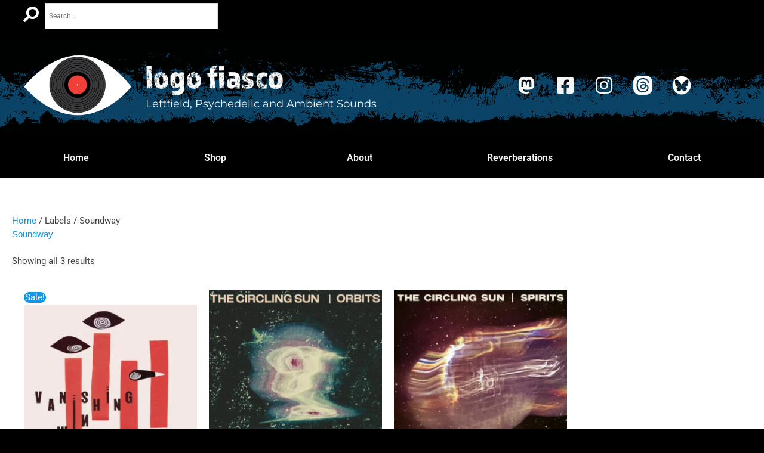

--- FILE ---
content_type: text/html; charset=UTF-8
request_url: https://www.logofiasco.com/label/soundway/
body_size: 123284
content:
<!DOCTYPE html><html lang="en-GB"><head><script data-no-optimize="1">var litespeed_docref=sessionStorage.getItem("litespeed_docref");litespeed_docref&&(Object.defineProperty(document,"referrer",{get:function(){return litespeed_docref}}),sessionStorage.removeItem("litespeed_docref"));</script> <meta charset="UTF-8"><meta name="viewport" content="width=device-width, initial-scale=1"><link rel="profile" href="https://gmpg.org/xfn/11"><title>Soundway &#8211; logo fiasco</title><meta name='robots' content='max-image-preview:large' /> <script data-no-defer="1" data-ezscrex="false" data-cfasync="false" data-pagespeed-no-defer data-cookieconsent="ignore">var ctPublicFunctions = {"_ajax_nonce":"776144b5f9","_rest_nonce":"dc4fc86535","_ajax_url":"\/wp-admin\/admin-ajax.php","_rest_url":"https:\/\/www.logofiasco.com\/wp-json\/","data__cookies_type":"none","data__ajax_type":"rest","data__bot_detector_enabled":"0","data__frontend_data_log_enabled":1,"cookiePrefix":"","wprocket_detected":false,"host_url":"www.logofiasco.com","text__ee_click_to_select":"Click to select the whole data","text__ee_original_email":"The complete one is","text__ee_got_it":"Got it","text__ee_blocked":"Blocked","text__ee_cannot_connect":"Cannot connect","text__ee_cannot_decode":"Can not decode email. Unknown reason","text__ee_email_decoder":"CleanTalk email decoder","text__ee_wait_for_decoding":"The magic is on the way!","text__ee_decoding_process":"Please wait a few seconds while we decode the contact data."}</script> <script data-no-defer="1" data-ezscrex="false" data-cfasync="false" data-pagespeed-no-defer data-cookieconsent="ignore">var ctPublic = {"_ajax_nonce":"776144b5f9","settings__forms__check_internal":"0","settings__forms__check_external":"0","settings__forms__force_protection":"0","settings__forms__search_test":"1","settings__forms__wc_add_to_cart":"0","settings__data__bot_detector_enabled":"0","settings__sfw__anti_crawler":0,"blog_home":"https:\/\/www.logofiasco.com\/","pixel__setting":"3","pixel__enabled":true,"pixel__url":"https:\/\/moderate3-v4.cleantalk.org\/pixel\/2144ee98ccddf641efbf5d12a09b1d9e.gif","data__email_check_before_post":"1","data__email_check_exist_post":"0","data__cookies_type":"none","data__key_is_ok":true,"data__visible_fields_required":true,"wl_brandname":"Anti-Spam by CleanTalk","wl_brandname_short":"CleanTalk","ct_checkjs_key":"96239ff946e8a87d16b643d9c94a38fa90a06eed42dcfe52c44b73e92a065232","emailEncoderPassKey":"03d68fc64fe7dbd496b593cecf8b56de","bot_detector_forms_excluded":"W10=","advancedCacheExists":false,"varnishCacheExists":false,"wc_ajax_add_to_cart":false}</script> <link rel='dns-prefetch' href='//fonts.googleapis.com' /><link rel='dns-prefetch' href='//use.typekit.net' /><link rel='dns-prefetch' href='//use.fontawesome.com' /><link rel="alternate" type="application/rss+xml" title="logo fiasco &raquo; Feed" href="https://www.logofiasco.com/feed/" /><link rel="alternate" type="application/rss+xml" title="logo fiasco &raquo; Comments Feed" href="https://www.logofiasco.com/comments/feed/" /><link rel="alternate" type="application/rss+xml" title="logo fiasco &raquo; Soundway Label Feed" href="https://www.logofiasco.com/label/soundway/feed/" /><style id='wp-img-auto-sizes-contain-inline-css'>img:is([sizes=auto i],[sizes^="auto," i]){contain-intrinsic-size:3000px 1500px}
/*# sourceURL=wp-img-auto-sizes-contain-inline-css */</style><style id="litespeed-ccss">body,h1,html,li,p,ul{border:0;font-size:100%;font-style:inherit;font-weight:inherit;margin:0;outline:0;padding:0;vertical-align:baseline}html{-webkit-text-size-adjust:100%;-ms-text-size-adjust:100%}body{margin:0}main,nav{display:block}a{background-color:transparent}a,a:visited{text-decoration:none}img{border:0}svg:not(:root){overflow:hidden}button,input,select{color:inherit;font:inherit;margin:0}button{overflow:visible}button,select{text-transform:none}button{-webkit-appearance:button}button::-moz-focus-inner,input::-moz-focus-inner{border:0;padding:0}input{line-height:normal}input[type=search]{-webkit-appearance:textfield;box-sizing:content-box}input[type=search]::-webkit-search-cancel-button,input[type=search]::-webkit-search-decoration{-webkit-appearance:none}.ast-container{max-width:100%}.ast-container{margin-left:auto;margin-right:auto;padding-left:20px;padding-right:20px}.ast-grid-common-col{position:relative;min-height:1px;padding-left:20px;padding-right:20px}.ast-full-width{width:100%}h1{clear:both}h1{color:#808285;font-size:2em;line-height:1.2}html{box-sizing:border-box}*,:after,:before{box-sizing:inherit}body{color:#808285;background:#fff;font-style:normal}ul{margin:0 0 1.5em 3em}ul{list-style:disc}li>ul{margin-bottom:0;margin-left:1.5em}i{font-style:italic}img{height:auto;max-width:100%}.button,button,input,select{color:#808285;font-weight:400;font-size:100%;margin:0;vertical-align:baseline}button,input{line-height:normal}.button,button{border:1px solid;border-color:var(--ast-border-color);border-radius:2px;background:#e6e6e6;padding:.6em 1em .4em;color:#fff}input[type=search],input[type=text]{color:#666;border:1px solid var(--ast-border-color);border-radius:2px;-webkit-appearance:none}a{color:#4169e1}.screen-reader-text{border:0;clip:rect(1px,1px,1px,1px);height:1px;margin:-1px;overflow:hidden;padding:0;position:absolute;width:1px;word-wrap:normal!important}body{-webkit-font-smoothing:antialiased;-moz-osx-font-smoothing:grayscale}body:not(.logged-in){position:relative}#page{position:relative}a{text-decoration:none}img{vertical-align:middle}p{margin-bottom:1.75em}.button{border-radius:0;padding:18px 30px;border:0;box-shadow:none;text-shadow:none}input,select{line-height:1}body,button{line-height:1.85714285714286}body{background-color:#fff}#page{display:block}#primary{width:100%}#primary{margin:4em 0}body{overflow-x:hidden}.widget{margin:0 0 2.8em}.widget:last-child{margin-bottom:0}.ahfb-svg-iconset{-js-display:inline-flex;display:inline-flex;align-self:center}.ahfb-svg-iconset svg{width:17px;height:17px}input[type=search],input[type=text],select{color:#666;padding:.75em;height:auto;border-width:1px;border-style:solid;border-color:var(--ast-border-color);border-radius:2px;background:var(--ast-comment-inputs-background);box-shadow:none;box-sizing:border-box}.page-title{margin-bottom:1em;font-weight:400}.ast-article-post{margin-bottom:2.5em}.ast-article-post:last-child{margin-bottom:0;border-bottom:0}.ast-inline-flex{-js-display:inline-flex;display:inline-flex;align-items:center;flex-wrap:wrap;align-content:center}:root{--ast-container-default-xlg-padding:6.67em;--ast-container-default-lg-padding:5.67em;--ast-container-default-slg-padding:4.34em;--ast-container-default-md-padding:3.34em;--ast-container-default-sm-padding:6.67em;--ast-container-default-xs-padding:2.4em;--ast-container-default-xxs-padding:1.4em;--ast-code-block-background:#eee;--ast-comment-inputs-background:#fafafa}html{font-size:93.75%}a,.page-title{color:var(--ast-global-color-6)}body,button,input,select{font-family:'Roboto',sans-serif;font-weight:inherit;font-size:15px;font-size:1rem;line-height:1.6em}h1{font-family:'Archivo Narrow',sans-serif;font-weight:600}h1{font-size:40px;font-size:2.6666666666667rem;font-weight:600;font-family:'Archivo Narrow',sans-serif;line-height:1.4em}body,h1{color:var(--ast-global-color-7)}.astra-cart-drawer{position:fixed;display:block;visibility:hidden;overflow:auto;-webkit-overflow-scrolling:touch;z-index:10000;background-color:var(--ast-global-color-5);transform:translate3d(0,0,0);opacity:0;will-change:transform}.astra-cart-drawer{width:460px;height:100%;left:100%;top:0;opacity:1;transform:translate3d(0%,0,0)}.astra-cart-drawer .astra-cart-drawer-header{position:absolute;width:100%;text-align:left;text-transform:inherit;font-weight:500;border-bottom:1px solid var(--ast-border-color);padding:1.34em;line-height:1;z-index:1;max-height:3.5em}.astra-cart-drawer .astra-cart-drawer-header .astra-cart-drawer-title{color:var(--ast-global-color-2)}.astra-cart-drawer .astra-cart-drawer-close .ast-close-svg{width:22px;height:22px}.astra-cart-drawer .astra-cart-drawer-content,.astra-cart-drawer .astra-cart-drawer-content .widget_shopping_cart,.astra-cart-drawer .astra-cart-drawer-content .widget_shopping_cart_content{height:100%}.astra-cart-drawer .astra-cart-drawer-content{padding-top:3.5em}.astra-cart-drawer .astra-cart-drawer-content .widget_shopping_cart_content{display:flex;flex-direction:column;overflow:hidden}.astra-cart-drawer .astra-cart-drawer-close{position:absolute;top:.5em;right:0;border:none;margin:0;padding:.6em 1em .4em;color:var(--ast-global-color-2);background-color:transparent}.astra-mobile-cart-overlay{background-color:rgba(0,0,0,.4);position:fixed;top:0;right:0;bottom:0;left:0;visibility:hidden;opacity:0}@media (max-width:921px){#primary{padding:1.5em 0;margin:0}}.elementor-widget-heading h1.elementor-heading-title{line-height:1.4em}button,.button{border-style:solid;border-top-width:1px;border-right-width:1px;border-left-width:1px;border-bottom-width:1px;color:var(--ast-global-color-5);border-color:var(--ast-global-color-5);background-color:var(--ast-global-color-8);padding-top:15px;padding-right:25px;padding-bottom:15px;padding-left:25px;font-family:inherit;font-weight:inherit;line-height:1em;border-top-left-radius:0;border-top-right-radius:0;border-bottom-right-radius:0;border-bottom-left-radius:0}@media (min-width:544px){.ast-container{max-width:100%}}@media (max-width:921px){h1{font-size:30px}}@media (max-width:544px){h1{font-size:30px}body{background-color:var(--ast-global-color-1);background-image:none}}@media (max-width:921px){html{font-size:85.5%}}@media (max-width:544px){html{font-size:85.5%}}@media (min-width:922px){.ast-container{max-width:1640px}}@media (min-width:922px){.site-content .ast-container{display:flex}}@media (max-width:921px){.site-content .ast-container{flex-direction:column}}ul{margin-left:20px}:root{--ast-global-color-0:#ef4136;--ast-global-color-1:#000;--ast-global-color-2:#0f96e9;--ast-global-color-3:#4b4f58;--ast-global-color-4:#f5f5f5;--ast-global-color-5:#fff;--ast-global-color-6:#0f96e9;--ast-global-color-7:#424242;--ast-global-color-8:#000}:root{--ast-border-color:#ddd}h1{color:var(--ast-global-color-3)}.ast-desktop .astra-cart-drawer{width:35%}@media (max-width:921px){.astra-cart-drawer#astra-mobile-cart-drawer{background-color:var(--ast-global-color-5);border-color:var(--ast-global-color-5)}}.elementor-screen-only,.screen-reader-text{top:0!important}.ast-plain-container{background-color:;background-image:none}@media (max-width:921px){.ast-plain-container{background-color:var(--ast-global-color-5);background-image:none}}@media (max-width:544px){.ast-plain-container{background-color:var(--ast-global-color-1);background-image:none}}:root{--e-global-color-astglobalcolor0:#ef4136;--e-global-color-astglobalcolor1:#000;--e-global-color-astglobalcolor2:#0f96e9;--e-global-color-astglobalcolor3:#4b4f58;--e-global-color-astglobalcolor4:#f5f5f5;--e-global-color-astglobalcolor5:#fff;--e-global-color-astglobalcolor6:#0f96e9;--e-global-color-astglobalcolor7:#424242;--e-global-color-astglobalcolor8:#000}.woocommerce-mini-cart__buttons{display:flex;flex-direction:column;gap:20px;padding-top:1.34em}.woocommerce-mini-cart__buttons .button{text-align:center;font-weight:500;font-size:16px}.ast-mini-cart-empty .ast-mini-cart-message{display:none}ul{box-sizing:border-box}:root{--wp--preset--font-size--normal:16px;--wp--preset--font-size--huge:42px}.screen-reader-text{clip:rect(1px,1px,1px,1px);word-wrap:normal!important;border:0;-webkit-clip-path:inset(50%);clip-path:inset(50%);height:1px;margin:-1px;overflow:hidden;padding:0;position:absolute;width:1px}body{--wp--preset--color--black:#000;--wp--preset--color--cyan-bluish-gray:#abb8c3;--wp--preset--color--white:#fff;--wp--preset--color--pale-pink:#f78da7;--wp--preset--color--vivid-red:#cf2e2e;--wp--preset--color--luminous-vivid-orange:#ff6900;--wp--preset--color--luminous-vivid-amber:#fcb900;--wp--preset--color--light-green-cyan:#7bdcb5;--wp--preset--color--vivid-green-cyan:#00d084;--wp--preset--color--pale-cyan-blue:#8ed1fc;--wp--preset--color--vivid-cyan-blue:#0693e3;--wp--preset--color--vivid-purple:#9b51e0;--wp--preset--color--ast-global-color-0:var(--ast-global-color-0);--wp--preset--color--ast-global-color-1:var(--ast-global-color-1);--wp--preset--color--ast-global-color-2:var(--ast-global-color-2);--wp--preset--color--ast-global-color-3:var(--ast-global-color-3);--wp--preset--color--ast-global-color-4:var(--ast-global-color-4);--wp--preset--color--ast-global-color-5:var(--ast-global-color-5);--wp--preset--color--ast-global-color-6:var(--ast-global-color-6);--wp--preset--color--ast-global-color-7:var(--ast-global-color-7);--wp--preset--color--ast-global-color-8:var(--ast-global-color-8);--wp--preset--gradient--vivid-cyan-blue-to-vivid-purple:linear-gradient(135deg,rgba(6,147,227,1) 0%,#9b51e0 100%);--wp--preset--gradient--light-green-cyan-to-vivid-green-cyan:linear-gradient(135deg,#7adcb4 0%,#00d082 100%);--wp--preset--gradient--luminous-vivid-amber-to-luminous-vivid-orange:linear-gradient(135deg,rgba(252,185,0,1) 0%,rgba(255,105,0,1) 100%);--wp--preset--gradient--luminous-vivid-orange-to-vivid-red:linear-gradient(135deg,rgba(255,105,0,1) 0%,#cf2e2e 100%);--wp--preset--gradient--very-light-gray-to-cyan-bluish-gray:linear-gradient(135deg,#eee 0%,#a9b8c3 100%);--wp--preset--gradient--cool-to-warm-spectrum:linear-gradient(135deg,#4aeadc 0%,#9778d1 20%,#cf2aba 40%,#ee2c82 60%,#fb6962 80%,#fef84c 100%);--wp--preset--gradient--blush-light-purple:linear-gradient(135deg,#ffceec 0%,#9896f0 100%);--wp--preset--gradient--blush-bordeaux:linear-gradient(135deg,#fecda5 0%,#fe2d2d 50%,#6b003e 100%);--wp--preset--gradient--luminous-dusk:linear-gradient(135deg,#ffcb70 0%,#c751c0 50%,#4158d0 100%);--wp--preset--gradient--pale-ocean:linear-gradient(135deg,#fff5cb 0%,#b6e3d4 50%,#33a7b5 100%);--wp--preset--gradient--electric-grass:linear-gradient(135deg,#caf880 0%,#71ce7e 100%);--wp--preset--gradient--midnight:linear-gradient(135deg,#020381 0%,#2874fc 100%);--wp--preset--font-size--small:13px;--wp--preset--font-size--medium:20px;--wp--preset--font-size--large:36px;--wp--preset--font-size--x-large:42px;--wp--preset--spacing--20:.44rem;--wp--preset--spacing--30:.67rem;--wp--preset--spacing--40:1rem;--wp--preset--spacing--50:1.5rem;--wp--preset--spacing--60:2.25rem;--wp--preset--spacing--70:3.38rem;--wp--preset--spacing--80:5.06rem;--wp--preset--shadow--natural:6px 6px 9px rgba(0,0,0,.2);--wp--preset--shadow--deep:12px 12px 50px rgba(0,0,0,.4);--wp--preset--shadow--sharp:6px 6px 0px rgba(0,0,0,.2);--wp--preset--shadow--outlined:6px 6px 0px -3px rgba(255,255,255,1),6px 6px rgba(0,0,0,1);--wp--preset--shadow--crisp:6px 6px 0px rgba(0,0,0,1)}body{margin:0;--wp--style--global--content-size:var(--wp--custom--ast-content-width-size);--wp--style--global--wide-size:var(--wp--custom--ast-wide-width-size)}body{--wp--style--block-gap:24px}body{padding-top:0;padding-right:0;padding-bottom:0;padding-left:0}input[class*=apbct].apbct_special_field,label.apbct_special_field{display:none!important}.wpcf7 form>div{margin-bottom:1.2em}.wpcf7 input:not([type=submit]){width:100%;padding:.75em}.woocommerce img,.woocommerce-page img{height:auto;max-width:100%}.woocommerce ul.products,.woocommerce-page ul.products{display:grid;column-gap:20px}.woocommerce ul.products li.product,.woocommerce-page ul.products li.product{display:flex;flex-direction:column;width:100%;padding:0;position:relative}.woocommerce ul.products:not(.elementor-grid),.woocommerce-page ul.products:not(.elementor-grid){grid-template-columns:repeat(4,1fr)}.screen-reader-text{border:0;clip:rect(1px,1px,1px,1px);clip-path:inset(50%);height:1px;margin:-1px;overflow:hidden;padding:0;position:absolute;width:1px;word-wrap:normal!important}.woocommerce-page ul.products li.product{text-align:left;margin-bottom:2.5em}.woocommerce-page ul.products li.product a img{margin-bottom:.8em}.woocommerce-page ul.products li.product .woocommerce-loop-product__link{position:relative;display:block}.woocommerce-page input[type=search],.woocommerce-page input[type=text]{border-color:var(--ast-border-color);background-color:#fff;box-shadow:none;border-radius:0}.woocommerce-page select{padding:.8em;line-height:normal;padding-right:2em;appearance:none;background-position:98% 50%;background-color:#fff;border-color:var(--ast-border-color);border-radius:3px;box-shadow:none}.woocommerce-page .woocommerce-ordering select{background-color:transparent;border:transparent;border-radius:0}.woocommerce .woocommerce{zoom:1}.woocommerce .woocommerce:after,.woocommerce .woocommerce:before{content:' ';display:table}.woocommerce .woocommerce:after{clear:both}.astra-cart-drawer{background-color:var(--ast-global-color-5);border:1px solid var(--ast-border-color)}.woocommerce span.onsale{background-color:#0f96e9;color:#fff}.woocommerce ul.products li.product a{text-decoration:none}.woocommerce-page .site-main ul.products li.product{width:100%}@media (min-width:545px) and (max-width:921px){.woocommerce.tablet-columns-3 ul.products li.product,.woocommerce-page.tablet-columns-3 ul.products:not(.elementor-grid){grid-template-columns:repeat(3,minmax(0,1fr))}}@media (max-width:921px){.woocommerce-page ul.products:not(.elementor-grid),.woocommerce.tablet-columns-3 ul.products:not(.elementor-grid){grid-template-columns:repeat(3,minmax(0,1fr))}}@media (max-width:544px){.woocommerce .woocommerce-ordering,.woocommerce-page .woocommerce-ordering{float:none;margin-bottom:2em}.woocommerce-page ul.products:not(.elementor-grid),.woocommerce.mobile-columns-2 ul.products:not(.elementor-grid),.woocommerce-page.mobile-columns-2 ul.products:not(.elementor-grid){grid-template-columns:repeat(2,minmax(0,1fr))}}@media (min-width:922px){.ast-woo-shop-archive .site-content>.ast-container{max-width:1640px}}select{background-image:url("data:image/svg+xml,%3Csvg class='ast-arrow-svg' xmlns='http://www.w3.org/2000/svg' xmlns:xlink='http://www.w3.org/1999/xlink' version='1.1' x='0px' y='0px' width='26px' height='16.043px' fill='%234B4F58' viewBox='57 35.171 26 16.043' enable-background='new 57 35.171 26 16.043' xml:space='preserve' %3E%3Cpath d='M57.5,38.193l12.5,12.5l12.5-12.5l-2.5-2.5l-10,10l-10-10L57.5,38.193z'%3E%3C/path%3E%3C/svg%3E");background-size:.8em;background-repeat:no-repeat;background-position-x:calc(100% - 10px);background-position-y:center;-webkit-appearance:none;-moz-appearance:none;padding-right:2em}.woocommerce ul.products li.product.desktop-align-left,.woocommerce-page ul.products li.product.desktop-align-left{text-align:left}@media (max-width:921px){.woocommerce ul.products li.product.tablet-align-left,.woocommerce-page ul.products li.product.tablet-align-left{text-align:left}}@media (max-width:544px){.woocommerce ul.products li.product.mobile-align-left,.woocommerce-page ul.products li.product.mobile-align-left{text-align:left}}.aws-container .aws-search-form{position:relative;width:100%;float:none!important;display:-webkit-box!important;display:-moz-box!important;display:-ms-flexbox!important;display:-webkit-flex!important;display:flex!important;align-items:stretch;height:44px}.aws-container .aws-search-form *{-moz-box-sizing:border-box;-webkit-box-sizing:border-box;box-sizing:border-box;-moz-hyphens:manual;-webkit-hyphens:manual;hyphens:manual;border-radius:0!important}.aws-container .aws-search-form .aws-loader,.aws-container .aws-search-form .aws-loader:after{border-radius:50%!important;width:20px;height:20px}.aws-container .aws-search-form .aws-wrapper{flex-grow:1;position:relative;vertical-align:top;padding:0;width:100%;overflow:hidden}.aws-container .aws-search-form .aws-loader{position:absolute;display:none;right:10px;top:50%;z-index:999;margin:-10px 0 0;font-size:10px;text-indent:-9999em;border-top:3px solid #ededed;border-right:3px solid #ededed;border-bottom:3px solid #ededed;border-left:3px solid #555}.aws-container .aws-search-label{position:absolute!important;left:-10000px;top:auto;width:1px;height:1px;overflow:hidden;clip:rect(1px,1px,1px,1px)}.aws-container .aws-search-field{width:100%;max-width:100%;color:#313131;padding:6px;line-height:30px;display:block;font-size:12px;position:relative;z-index:2;-webkit-appearance:none;height:100%;margin:0!important;border:1px solid #d8d8d8;outline:0}.aws-container .aws-search-field::-ms-clear{display:none;width:0;height:0}.aws-container .aws-search-field::-ms-reveal{display:none;width:0;height:0}.aws-container .aws-search-field::-webkit-search-cancel-button,.aws-container .aws-search-field::-webkit-search-decoration,.aws-container .aws-search-field::-webkit-search-results-button,.aws-container .aws-search-field::-webkit-search-results-decoration{display:none}.aws-container .aws-search-form .aws-search-clear{display:none!important;position:absolute;top:0;right:0;z-index:2;color:#757575;height:100%;width:38px;padding:0 0 0 10px;text-align:left}.aws-container .aws-search-form .aws-search-clear span{position:relative;display:block;font-size:24px;line-height:24px;top:50%;margin-top:-12px}.woocommerce .ast-shop-toolbar-container{margin-bottom:2.5em;-js-display:flex;display:flex;align-items:center;justify-content:space-between}.woocommerce .ast-shop-toolbar-container .woocommerce-ordering,.woocommerce .ast-shop-toolbar-container>*{margin:0}.woocommerce .ast-shop-toolbar-container>:last-child{float:right}.woocommerce .ast-shop-toolbar-container .ast-shop-toolbar-aside-wrap{-js-display:inline-flex;display:inline-flex;align-items:center;column-gap:20px}.woocommerce .ast-shop-toolbar-container .ast-shop-toolbar-aside-wrap .woocommerce-result-count{margin:0}.woocommerce ul.products li.product,.woocommerce-page ul.products li.product{padding-bottom:1.2em}.woocommerce ul.products li.product .astra-shop-thumbnail-wrap,.woocommerce-page ul.products li.product .astra-shop-thumbnail-wrap{margin-bottom:.8em}.woocommerce ul.products li.product .woocommerce-loop-product__link,.woocommerce-page ul.products li.product .woocommerce-loop-product__link{overflow:hidden}.woocommerce ul.products li.product .woocommerce-loop-product__link img,.woocommerce-page ul.products li.product .woocommerce-loop-product__link img{margin-bottom:0;-webkit-backface-visibility:hidden;backface-visibility:hidden}.woocommerce ul.products li.product .onsale,.woocommerce-page ul.products li.product .onsale{border-radius:999px;padding:0 2px}.astra-shop-thumbnail-wrap{position:relative}h1{color:var(--ast-global-color-8)}.ast-plain-container #primary{margin-top:0;margin-bottom:0}@media (max-width:921px){.ast-plain-container #primary{margin-top:0;margin-bottom:0}}.woocommerce ul.products li.product,.woocommerce-page ul.products li.product{box-shadow:0px 0px 0px 0px rgba(0,0,0,.1)}.elementor-screen-only,.screen-reader-text{position:absolute;top:-10000em;width:1px;height:1px;margin:-1px;padding:0;overflow:hidden;clip:rect(0,0,0,0);border:0}.elementor *,.elementor :after,.elementor :before{box-sizing:border-box}.elementor a{box-shadow:none;text-decoration:none}.elementor img{height:auto;max-width:100%;border:none;border-radius:0;box-shadow:none}@media (max-width:1024px){.elementor-widget-wrap .elementor-element.elementor-widget-tablet__width-auto{max-width:100%}}@media (max-width:767px){.elementor-widget-wrap .elementor-element.elementor-widget-mobile__width-auto{max-width:100%}}.elementor-element{--flex-direction:initial;--flex-wrap:initial;--justify-content:initial;--align-items:initial;--align-content:initial;--gap:initial;--flex-basis:initial;--flex-grow:initial;--flex-shrink:initial;--order:initial;--align-self:initial;flex-basis:var(--flex-basis);flex-grow:var(--flex-grow);flex-shrink:var(--flex-shrink);order:var(--order);align-self:var(--align-self)}:root{--page-title-display:block}.elementor-section{position:relative}.elementor-section .elementor-container{display:flex;margin-right:auto;margin-left:auto;position:relative}@media (max-width:1024px){.elementor-section .elementor-container{flex-wrap:wrap}}.elementor-section.elementor-section-boxed>.elementor-container{max-width:1140px}.elementor-section.elementor-section-stretched{position:relative;width:100%}.elementor-widget-wrap{position:relative;width:100%;flex-wrap:wrap;align-content:flex-start}.elementor:not(.elementor-bc-flex-widget) .elementor-widget-wrap{display:flex}.elementor-widget-wrap>.elementor-element{width:100%}.elementor-widget{position:relative}.elementor-widget:not(:last-child){margin-bottom:20px}.elementor-column{position:relative;min-height:1px;display:flex}.elementor-column-gap-narrow>.elementor-column>.elementor-element-populated{padding:5px}.elementor-column-gap-default>.elementor-column>.elementor-element-populated{padding:10px}.elementor-inner-section .elementor-column-gap-no .elementor-element-populated{padding:0}@media (min-width:768px){.elementor-column.elementor-col-25{width:25%}.elementor-column.elementor-col-33{width:33.333%}.elementor-column.elementor-col-50{width:50%}.elementor-column.elementor-col-100{width:100%}}@media (max-width:767px){.elementor-column{width:100%}}.elementor-grid{display:grid;grid-column-gap:var(--grid-column-gap);grid-row-gap:var(--grid-row-gap)}.elementor-grid .elementor-grid-item{min-width:0}.elementor-grid-0 .elementor-grid{display:inline-block;width:100%;word-spacing:var(--grid-column-gap);margin-bottom:calc(-1*var(--grid-row-gap))}.elementor-grid-0 .elementor-grid .elementor-grid-item{display:inline-block;margin-bottom:var(--grid-row-gap);word-break:break-word}.elementor-icon{display:inline-block;line-height:1;color:#69727d;font-size:50px;text-align:center}.elementor-icon i{width:1em;height:1em;position:relative;display:block}.elementor-icon i:before{position:absolute;left:50%;transform:translateX(-50%)}.elementor-element{--swiper-theme-color:#000;--swiper-navigation-size:44px;--swiper-pagination-bullet-size:6px;--swiper-pagination-bullet-horizontal-gap:6px}@media (max-width:767px){.elementor .elementor-hidden-mobile{display:none}}@media (min-width:768px) and (max-width:1024px){.elementor .elementor-hidden-tablet{display:none}}@media (min-width:1025px) and (max-width:1200px){.elementor .elementor-hidden-tablet_extra{display:none}}@media (min-width:1201px) and (max-width:1366px){.elementor .elementor-hidden-laptop{display:none}}@media (min-width:1367px) and (max-width:99999px){.elementor .elementor-hidden-desktop{display:none}}.elementor-kit-7{--e-global-color-primary:#000;--e-global-color-secondary:#4b4f58;--e-global-color-text:#424242;--e-global-color-accent:#ef4136;--e-global-color-355320e:#ddd;--e-global-color-fd958ec:#00aeef;--e-global-color-0aa0807:#0b456b;--e-global-color-cfa86c3:#FFFFFFF2;--e-global-color-6bb30a1:#000000BB;--e-global-color-f05ac3c:#000000BB;--e-global-color-07231d5:#1774ad;--e-global-color-7f81af2:#1d84c3;--e-global-color-3d2748f:#0f96e9;--e-global-color-02a63b1:#f5f5f5;--e-global-typography-primary-font-weight:600;--e-global-typography-secondary-font-weight:400;--e-global-typography-text-font-family:"Roboto";--e-global-typography-text-font-weight:400;--e-global-typography-accent-font-family:"Roboto";--e-global-typography-accent-font-weight:500;color:var(--e-global-color-text)}.elementor-kit-7 h1{color:var(--e-global-color-3d2748f)}.elementor-section.elementor-section-boxed>.elementor-container{max-width:1240px}.elementor-widget:not(:last-child){margin-block-end:20px}.elementor-element{--widgets-spacing:20px 20px}@media (max-width:1024px){.elementor-section.elementor-section-boxed>.elementor-container{max-width:1240px}}@media (max-width:767px){.elementor-section.elementor-section-boxed>.elementor-container{max-width:767px}}.elementor-location-header:before{content:"";display:table;clear:both}.uael-cf7-input-size-sm .uael-cf7-style input:not([type=submit]){font-size:15px;padding:12px 10px}.uael-cf7-style .wpcf7 div.wpcf7-response-output{margin:0}.uael-nav-menu li,.uael-nav-menu ul,ul.uael-nav-menu{list-style:none!important;margin:0;padding:0}.uael-nav-menu li.menu-item{position:relative}.uael-nav-menu .sub-menu li.menu-item{position:relative;background:inherit}.elementor-widget-uael-nav-menu .elementor-widget-container,.uael-nav-menu a.uael-menu-item,.uael-nav-menu a.uael-sub-menu-item,.uael-nav-menu__layout-horizontal,.uael-nav-menu__layout-horizontal .uael-nav-menu,.uael-nav-menu__toggle,div.uael-nav-menu{-js-display:flex;display:-webkit-box;display:-webkit-flex;display:-moz-box;display:-ms-flexbox;display:flex}.elementor-widget-uael-nav-menu .elementor-widget-container,div.uael-nav-menu{-webkit-box-orient:vertical;-webkit-box-direction:normal;-webkit-flex-direction:column;-moz-box-orient:vertical;-moz-box-direction:normal;-ms-flex-direction:column;flex-direction:column}.uael-nav-menu__layout-horizontal .uael-nav-menu{-webkit-flex-wrap:wrap;-ms-flex-wrap:wrap;flex-wrap:wrap}.uael-layout-horizontal .uael-nav-menu__toggle{display:none}.uael-nav-menu__layout-horizontal .uael-nav-menu .sub-menu{position:absolute;top:100%;left:0;z-index:16;visibility:hidden;opacity:0;text-align:left}.uael-layout-horizontal .uael-nav-menu__toggle{visibility:hidden;opacity:0}.uael-nav-menu .menu-item-has-children .sub-menu{position:absolute;top:100%;left:0;z-index:9999;visibility:hidden;opacity:0}.uael-nav-menu:after,.uael-nav-menu:before{content:'';display:table;clear:both}.uael-nav-menu__align-right .uael-nav-menu{margin-left:auto}.uael-nav-menu__align-right .uael-nav-menu{-webkit-box-pack:end;-ms-flex-pack:end;-webkit-justify-content:flex-end;-moz-box-pack:end;justify-content:flex-end}.uael-nav-menu__align-left .uael-nav-menu{margin-right:auto}.uael-nav-menu__align-left .uael-nav-menu{-webkit-box-pack:start;-ms-flex-pack:start;-webkit-justify-content:flex-start;-moz-box-pack:start;justify-content:flex-start}.uael-nav-menu__align-justify .uael-nav-menu__layout-horizontal .uael-nav-menu li a.uael-menu-item{-webkit-box-pack:center;-ms-flex-pack:center;-webkit-justify-content:center;-moz-box-pack:center;justify-content:center}.uael-nav-menu__align-justify .uael-nav-menu__layout-horizontal .uael-nav-menu{width:100%}.uael-nav-menu__align-justify .uael-nav-menu__layout-horizontal .uael-nav-menu li.menu-item{-webkit-box-flex:1;-ms-flex-positive:1;-webkit-flex-grow:1;-moz-box-flex:1;flex-grow:1}.uael-nav-menu a.uael-menu-item,.uael-nav-menu a.uael-sub-menu-item{line-height:1;text-decoration:none;-webkit-box-pack:justify;-moz-box-pack:justify;-ms-flex-pack:justify;-webkit-box-shadow:none;box-shadow:none;-webkit-box-align:center;-webkit-align-items:center;-moz-box-align:center;-ms-flex-align:center;align-items:center;-webkit-justify-content:space-between;justify-content:space-between}.uael-nav-menu .sub-menu{min-width:220px;margin:0;z-index:9999}.uael-nav-menu__layout-horizontal{font-size:0}.uael-nav-menu__layout-horizontal li.menu-item{font-size:medium}.uael-nav-menu__layout-horizontal .uael-nav-menu .sub-menu{-webkit-box-shadow:0 4px 10px -2px rgba(0,0,0,.1);box-shadow:0 4px 10px -2px rgba(0,0,0,.1)}.uael-nav-menu__layout-horizontal .uael-nav-menu .sub-menu{display:none}nav ul li.menu-item ul.sub-menu:before{content:"";display:block;position:absolute;width:100%}.uael-nav-menu-icon{border:0 solid}.uael-nav-menu__submenu-arrow .uael-menu-toggle:before{font-family:'Font Awesome 5 Free';z-index:1;font-size:inherit;font-weight:inherit;line-height:0}.uael-nav-menu__toggle{font-size:22px;border:0 solid;-webkit-border-radius:3px;border-radius:3px;color:#494c4f;position:relative}.uael-nav-menu .sub-arrow{font-size:14px;line-height:1;-js-display:flex;display:-webkit-box;display:-webkit-flex;display:-moz-box;display:-ms-flexbox;display:flex;margin-top:-10px;margin-bottom:-10px}.uael-nav-menu__layout-horizontal .uael-nav-menu .sub-arrow{margin-left:10px}.uael-nav-menu-icon{display:inline-block;line-height:1;text-align:center}.uael-nav-menu .menu-item a:after,.uael-nav-menu .menu-item a:before{display:block;position:absolute}.uael-nav-menu .menu-item a.uael-menu-item:not(:hover):not(:focus):not(.current-menu-item):not(.highlighted):after,.uael-nav-menu .menu-item a.uael-menu-item:not(:hover):not(:focus):not(.current-menu-item):not(.highlighted):before{opacity:0}@media only screen and (max-width:1024px){.uael-nav-menu__breakpoint-tablet .uael-nav-menu,.uael-nav-menu__breakpoint-tablet .uael-nav-menu__layout-horizontal li{width:100%;margin-right:0}.uael-nav-menu__breakpoint-tablet .uael-layout-horizontal .uael-nav-menu__toggle{display:block}.uael-nav-menu__breakpoint-tablet .uael-nav-menu__layout-horizontal,.uael-nav-menu__breakpoint-tablet .uael-nav-menu__layout-horizontal .sub-menu,.uael-nav-menu__breakpoint-tablet .uael-nav-menu__layout-horizontal .uael-nav-menu{visibility:hidden;opacity:0}.uael-nav-menu__breakpoint-tablet .uael-layout-horizontal .uael-nav-menu__toggle{visibility:visible;opacity:1}.uael-nav-menu__breakpoint-tablet .uael-nav-menu__layout-horizontal{height:0}.uael-nav-menu__breakpoint-tablet .uael-layout-horizontal .uael-nav-menu__toggle{display:block}.uael-nav-menu__breakpoint-tablet .uael-menu-toggle{border:1px dotted transparent}.uael-nav-menu__breakpoint-tablet .uael-nav-menu__layout-horizontal .sub-menu{position:relative;height:0}.uael-nav-menu__breakpoint-tablet .uael-nav-menu__layout-horizontal .sub-menu{top:0}.uael-nav-menu__breakpoint-tablet .sub-menu{left:0!important;width:auto!important}.uael-nav-menu .sub-menu{min-width:auto;margin:0}.uael-nav-menu__breakpoint-tablet .uael-nav-menu__layout-horizontal .uael-nav-menu .sub-arrow{padding:10px}.uael-nav-menu__breakpoint-tablet .uael-nav-menu .sub-menu{-webkit-box-shadow:none;box-shadow:none}.elementor-widget-uael-nav-menu.uael-nav-menu__breakpoint-tablet .uael-nav-menu-layout:not(.uael-pointer__framed) .menu-item.parent a.uael-menu-item:after,.elementor-widget-uael-nav-menu.uael-nav-menu__breakpoint-tablet .uael-nav-menu-layout:not(.uael-pointer__framed) .menu-item.parent a.uael-menu-item:before{background-color:unset!important}.uael-nav-menu__breakpoint-tablet.uael-nav-menu__align-justify .uael-nav-menu__layout-horizontal .uael-nav-menu li a.uael-menu-item,.uael-nav-menu__breakpoint-tablet.uael-nav-menu__align-justify .uael-nav-menu__layout-horizontal .uael-nav-menu li a.uael-sub-menu-item{-webkit-box-pack:justify;-webkit-justify-content:space-between;-moz-box-pack:justify;-ms-flex-pack:justify;justify-content:space-between}}@media only screen and (max-width:767px){.uael-nav-menu .sub-menu{min-width:auto;margin:0}.uael-nav-menu__breakpoint-tablet .sub-menu{left:0!important;width:auto!important}.elementor-widget-uael-nav-menu.uael-nav-menu__breakpoint-tablet .uael-nav-menu-layout:not(.uael-pointer__framed) .menu-item.parent a.uael-menu-item:after,.elementor-widget-uael-nav-menu.uael-nav-menu__breakpoint-tablet .uael-nav-menu-layout:not(.uael-pointer__framed) .menu-item.parent a.uael-menu-item:before{background-color:unset!important}}@media only screen and (max-width:1024px){.uael-nav-menu__breakpoint-tablet.uael-nav-menu__align-justify .uael-nav-menu__layout-horizontal .uael-nav-menu li a.uael-menu-item,.uael-nav-menu__breakpoint-tablet.uael-nav-menu__align-justify .uael-nav-menu__layout-horizontal .uael-nav-menu li a.uael-sub-menu-item{-webkit-box-pack:justify;-webkit-justify-content:space-between;-moz-box-pack:justify;-ms-flex-pack:justify;justify-content:space-between}}.fab{font-family:'Font Awesome 5 Brands';font-weight:400}.uael-mc,.uael-mc .woocommerce-mini-cart__buttons,.uael-mc-offcanvas,.uael-mc-offcanvas__header,.uael-mc-offcanvas__icon-wrap,.uael-mc__btn,.uael-mc__btn-icon{-js-display:flex;display:-webkit-box;display:-webkit-flex;display:-moz-box;display:-ms-flexbox;display:flex}.uael-mc__btn-badge{-js-display:inline-flex;display:-webkit-inline-box;display:-webkit-inline-flex;display:-moz-inline-box;display:-ms-inline-flexbox;display:inline-flex}.uael-mc{width:-webkit-fit-content;width:-moz-fit-content;width:fit-content}.uael-mc__btn{-webkit-box-align:center;-webkit-align-items:center;-moz-box-align:center;-ms-flex-align:center;align-items:center;padding:10px}.uael-mc__btn-icon{position:relative;-webkit-box-align:center;-webkit-align-items:center;-moz-box-align:center;-ms-flex-align:center;align-items:center}.uael-mc__btn-badge{position:absolute;width:1.5em;height:1.5em;-webkit-border-radius:100%;border-radius:100%;-webkit-box-align:center;-webkit-align-items:center;-moz-box-align:center;-ms-flex-align:center;align-items:center;-webkit-box-pack:center;-webkit-justify-content:center;-moz-box-pack:center;-ms-flex-pack:center;justify-content:center;font-size:.3em;top:0;right:0}.uael-mc__btn-icon.uael-badge-top>i{display:block}.uael-mc-dropdown-flex-end .uael-mc{margin:0 0 0 auto}.uael-mc-offcanvas-wrap{background-color:rgba(0,0,0,.4);height:100%;width:100%;position:fixed;top:0;z-index:99;left:0;-webkit-animation:offcanvas-fade-in .5s ease-in-out both;animation:offcanvas-fade-in .5s ease-in-out both}@-webkit-keyframes offcanvas-fade-in{0%{opacity:0}100%{opacity:1}}@keyframes offcanvas-fade-in{0%{opacity:0}100%{opacity:1}}.uael-mc-offcanvas{height:100%;width:350px;-webkit-animation:offcanvas-slide-in-right .5s cubic-bezier(.25,.46,.45,.94) both;animation:offcanvas-slide-in-right .5s cubic-bezier(.25,.46,.45,.94) both;position:fixed;z-index:99;top:0;right:0;background-color:#fff;overflow:auto;padding:1rem;-webkit-box-orient:vertical;-webkit-box-direction:normal;-webkit-flex-direction:column;-moz-box-orient:vertical;-moz-box-direction:normal;-ms-flex-direction:column;flex-direction:column;-webkit-box-pack:start;-webkit-justify-content:flex-start;-moz-box-pack:start;-ms-flex-pack:start;justify-content:flex-start;-webkit-box-align:center;-webkit-align-items:center;-moz-box-align:center;-ms-flex-align:center;align-items:center;-webkit-box-shadow:0 0 20px 0 rgba(0,0,0,.25);box-shadow:0 0 20px 0 rgba(0,0,0,.25)}@-webkit-keyframes offcanvas-slide-in-right{0%{-webkit-transform:translateX(100px);transform:translateX(100px);opacity:0}100%{-webkit-transform:translateX(0);transform:translateX(0);opacity:1}}@keyframes offcanvas-slide-in-right{0%{-webkit-transform:translateX(100px);transform:translateX(100px);opacity:0}100%{-webkit-transform:translateX(0);transform:translateX(0);opacity:1}}.uael-mc-offcanvas__items{overflow:auto;width:100%;padding:10px}.uael-mc-offcanvas::-webkit-scrollbar,.uael-mc-offcanvas__items::-webkit-scrollbar{display:none}.uael-mc-offcanvas__icon-wrap{-webkit-box-align:center;-webkit-align-items:center;-moz-box-align:center;-ms-flex-align:center;align-items:center}.uael-mc-offcanvas__header{-webkit-box-pack:justify;-webkit-justify-content:space-between;-moz-box-pack:justify;-ms-flex-pack:justify;justify-content:space-between;-webkit-box-align:center;-webkit-align-items:center;-moz-box-align:center;-ms-flex-align:center;align-items:center;width:100%;padding:1rem}.uael-mc-offcanvas__header-badge{position:relative;-js-display:inline-flex;display:-webkit-inline-box;display:-webkit-inline-flex;display:-moz-inline-box;display:-ms-inline-flexbox;display:inline-flex;width:1.5em;height:1.5em;-webkit-border-radius:100%;border-radius:100%;-webkit-box-align:center;-webkit-align-items:center;-moz-box-align:center;-ms-flex-align:center;align-items:center;-webkit-box-pack:center;-webkit-justify-content:center;-moz-box-pack:center;-ms-flex-pack:center;justify-content:center;font-size:10px}.uael-mc .woocommerce-mini-cart__buttons{margin:0;text-align:center;-webkit-flex-wrap:wrap;-ms-flex-wrap:wrap;flex-wrap:wrap;gap:10px;-webkit-box-pack:center;-webkit-justify-content:center;-moz-box-pack:center;-ms-flex-pack:center;justify-content:center}.uael-mc .woocommerce-mini-cart__buttons a{display:inline-block;margin:0;text-align:center}@media (max-width:320px){.uael-mc-offcanvas{width:300px}}.uael-close-o{-webkit-box-sizing:border-box;-moz-box-sizing:border-box;box-sizing:border-box;position:relative;display:block;width:22px;height:22px;border:2px solid;-webkit-border-radius:40px;border-radius:40px}.uael-close-o:after,.uael-close-o:before{content:"";display:block;-webkit-box-sizing:border-box;-moz-box-sizing:border-box;box-sizing:border-box;position:absolute;width:12px;height:2px;background:currentColor;-webkit-transform:rotate(45deg);-ms-transform:rotate(45deg);transform:rotate(45deg);-webkit-border-radius:5px;border-radius:5px;top:50%;left:50%;margin-top:-1px;margin-left:-6px}.uael-close-o:after{-webkit-transform:rotate(-45deg);-ms-transform:rotate(-45deg);transform:rotate(-45deg)}.uael-mc-offcanvas__close-btn{-webkit-align-self:flex-end;-ms-flex-item-align:end;align-self:flex-end}.uael-mc-offcanvas-wrap.uael-mc-offcanvas-wrap-close,.uael-mc-offcanvas.uael-mc-offcanvas-close{display:none}.uael-mc-offcanvas__header-text,.uael-mc__btn-text{font-weight:700}input::-webkit-inner-spin-button,input::-webkit-outer-spin-button{-webkit-appearance:none;-moz-appearance:none;appearance:none;margin:0}.uael-mc-offcanvas__items .ast-mini-cart-empty{display:none}.fa,.fab,.fas{-moz-osx-font-smoothing:grayscale;-webkit-font-smoothing:antialiased;display:inline-block;font-style:normal;font-variant:normal;text-rendering:auto;line-height:1}.fa-align-justify:before{content:"\f039"}.fa-facebook-square:before{content:"\f082"}.fa-instagram:before{content:"\f16d"}.fa-mastodon:before{content:"\f4f6"}.fa-search:before{content:"\f002"}.fa-shopping-bag:before{content:"\f290"}.fa-twitter:before{content:"\f099"}.fab{font-family:"Font Awesome 5 Brands"}.fab{font-weight:400}.fa,.fas{font-family:"Font Awesome 5 Free"}.fa,.fas{font-weight:900}.elementor-widget-heading .elementor-heading-title{color:var(--e-global-color-primary);font-weight:var(--e-global-typography-primary-font-weight)}.elementor-widget-icon.elementor-view-default .elementor-icon{color:var(--e-global-color-primary);border-color:var(--e-global-color-primary)}.elementor-widget-uael-cf7-styler .uael-cf7-style .wpcf7 input:not([type=submit]){color:var(--e-global-color-text)}.elementor-widget-uael-cf7-styler .uael-cf7-style .wpcf7 form .wpcf7-response-output{font-family:var(--e-global-typography-text-font-family),Sans-serif;font-weight:var(--e-global-typography-text-font-weight)}.elementor-widget-uael-cf7-styler .uael-cf7-style .wpcf7 form.wpcf7-form label{font-family:var(--e-global-typography-text-font-family),Sans-serif;font-weight:var(--e-global-typography-text-font-weight)}.elementor-widget-uael-cf7-styler .uael-cf7-style .wpcf7 input:not([type=submit]){font-family:var(--e-global-typography-text-font-family),Sans-serif;font-weight:var(--e-global-typography-text-font-weight)}.elementor-widget-uael-mini-cart .uael-mc__btn{background-color:var(--e-global-color-secondary)}.elementor-widget-uael-mini-cart .uael-mc__btn-badge{background-color:var(--e-global-color-primary)}.elementor-widget-uael-mini-cart .uael-mc-offcanvas__header-badge{background-color:var(--e-global-color-primary)}.elementor-widget-uael-mini-cart .uael-mc-offcanvas-wrap{background-color:var(--e-global-color-secondary)}.elementor-widget-uael-mini-cart .uael-close-o{color:var(--e-global-color-secondary);background-color:var(--e-global-color-secondary)}.elementor-widget-uael-mini-cart .woocommerce-mini-cart__buttons a{font-weight:var(--e-global-typography-primary-font-weight)}.elementor-widget-uael-nav-menu .menu-item a.uael-menu-item{font-weight:var(--e-global-typography-primary-font-weight)}.elementor-widget-uael-nav-menu .menu-item a.uael-menu-item:not(.elementor-button),.elementor-widget-uael-nav-menu .sub-menu a.uael-sub-menu-item{color:var(--e-global-color-text)}.elementor-widget-uael-nav-menu .uael-nav-menu-layout:not(.uael-pointer__framed) .menu-item.parent a.uael-menu-item:before,.elementor-widget-uael-nav-menu .uael-nav-menu-layout:not(.uael-pointer__framed) .menu-item.parent a.uael-menu-item:after{background-color:var(--e-global-color-accent)}.elementor-widget-uael-nav-menu .sub-menu li a.uael-sub-menu-item{font-family:var(--e-global-typography-accent-font-family),Sans-serif;font-weight:var(--e-global-typography-accent-font-weight)}.elementor-707 .elementor-element.elementor-element-5ab5067:not(.elementor-motion-effects-element-type-background){background-color:var(--e-global-color-primary)}.elementor-707 .elementor-element.elementor-element-6830a52:not(.elementor-motion-effects-element-type-background){background-color:var(--e-global-color-primary)}.elementor-707 .elementor-element.elementor-element-6830a52{padding:0 30px}.elementor-707 .elementor-element.elementor-element-9319ac5.elementor-column.elementor-element[data-element_type="column"]>.elementor-widget-wrap.elementor-element-populated{align-content:center;align-items:center}.elementor-707 .elementor-element.elementor-element-165c7e8 .elementor-icon-wrapper{text-align:right}.elementor-707 .elementor-element.elementor-element-165c7e8.elementor-view-default .elementor-icon{color:var(--e-global-color-astglobalcolor5);border-color:var(--e-global-color-astglobalcolor5)}.elementor-707 .elementor-element.elementor-element-165c7e8 .elementor-icon{font-size:26px}.elementor-707 .elementor-element.elementor-element-165c7e8 .elementor-icon i{transform:rotate(90deg)}.elementor-707 .elementor-element.elementor-element-3f43571.elementor-column.elementor-element[data-element_type="column"]>.elementor-widget-wrap.elementor-element-populated{align-content:center;align-items:center}.elementor-707 .elementor-element.elementor-element-07a14bc.elementor-column.elementor-element[data-element_type="column"]>.elementor-widget-wrap.elementor-element-populated{align-content:center;align-items:center}.elementor-707 .elementor-element.elementor-element-204bcfc .uael-nav-menu__toggle{text-align:center}.elementor-707 .elementor-element.elementor-element-204bcfc .menu-item a.uael-menu-item{padding-left:15px;padding-right:15px}.elementor-707 .elementor-element.elementor-element-204bcfc .menu-item a.uael-menu-item{padding-top:15px;padding-bottom:15px}.elementor-707 .elementor-element.elementor-element-204bcfc .menu-item a.uael-menu-item:not(.elementor-button){color:var(--e-global-color-02a63b1)}.elementor-707 .elementor-element.elementor-element-a6e3145 .uael-mc__btn-badge{border-radius:100%;top:-.5em;right:-.5em;font-size:10px;color:#fff;background-color:#d9534f}.elementor-707 .elementor-element.elementor-element-a6e3145 .uael-mc-offcanvas__header-badge{border-radius:100%;margin-left:2px;color:var(--e-global-color-astglobalcolor5);background-color:var(--e-global-color-accent)}.elementor-707 .elementor-element.elementor-element-a6e3145 .uael-mc{justify-content:flex-end}.elementor-707 .elementor-element.elementor-element-a6e3145 .uael-mc__btn-inner-text{margin-right:2px}.elementor-707 .elementor-element.elementor-element-a6e3145 .uael-mc a .uael-mc__btn-text{color:var(--e-global-color-02a63b1)}.elementor-707 .elementor-element.elementor-element-a6e3145 .uael-mc__btn{background-color:#00000000}.elementor-707 .elementor-element.elementor-element-a6e3145 .uael-mc__btn-icon{font-size:30px;color:var(--e-global-color-02a63b1)}.elementor-707 .elementor-element.elementor-element-a6e3145 .uael-mc__btn-text{margin-right:5px}.elementor-707 .elementor-element.elementor-element-a6e3145 .uael-mc-dropdown__header-icon{color:var(--e-global-color-primary);font-size:20px}.elementor-707 .elementor-element.elementor-element-a6e3145 .uael-mc-offcanvas-wrap{background-color:rgba(0,0,0,.75)}.elementor-707 .elementor-element.elementor-element-a6e3145 .uael-close-o{color:var(--e-global-color-text);background-color:#fff;border-style:solid}.elementor-707 .elementor-element.elementor-element-a6e3145 .woocommerce-mini-cart__buttons{gap:5px}.elementor-707 .elementor-element.elementor-element-a6e3145 .woocommerce-mini-cart__buttons a.button.wc-forward:not(.checkout){color:var(--e-global-color-primary);background-color:var(--e-global-color-astglobalcolor5);border-style:solid;border-color:var(--e-global-color-primary)}.elementor-707 .elementor-element.elementor-element-7e67a45:not(.elementor-motion-effects-element-type-background){background-image:url("https://www.logofiasco.com/wp-content/uploads/2022/09/header-rough-edge-bluex2.png");background-position:center center;background-repeat:repeat-x;background-size:contain}.elementor-707 .elementor-element.elementor-element-7e67a45{padding:40px 30px 25px}.elementor-707 .elementor-element.elementor-element-a27f836.elementor-column.elementor-element[data-element_type="column"]>.elementor-widget-wrap.elementor-element-populated{align-content:center;align-items:center}.elementor-707 .elementor-element.elementor-element-de13d89{text-align:right}.elementor-707 .elementor-element.elementor-element-de13d89 img{width:240px}.elementor-707 .elementor-element.elementor-element-787b7ab.elementor-column.elementor-element[data-element_type="column"]>.elementor-widget-wrap.elementor-element-populated{align-content:center;align-items:center}.elementor-707 .elementor-element.elementor-element-787b7ab>.elementor-widget-wrap>.elementor-widget:not(.elementor-widget__width-auto):not(.elementor-widget__width-initial):not(:last-child):not(.elementor-absolute){margin-bottom:0}.elementor-707 .elementor-element.elementor-element-787b7ab>.elementor-element-populated{padding:0 0 0 10px}.elementor-707 .elementor-element.elementor-element-8fbe3b9{text-align:left}.elementor-707 .elementor-element.elementor-element-8fbe3b9 img{width:240px}.elementor-707 .elementor-element.elementor-element-7a29c54 .elementor-heading-title{color:var(--e-global-color-astglobalcolor4);font-family:"Montserrat",Sans-serif;font-size:18px;font-weight:400;line-height:17px}.elementor-707 .elementor-element.elementor-element-7a29c54>.elementor-widget-container{padding:4px}.elementor-707 .elementor-element.elementor-element-e03b3dc.elementor-column.elementor-element[data-element_type="column"]>.elementor-widget-wrap.elementor-element-populated{align-content:center;align-items:center}.elementor-707 .elementor-element.elementor-global-5710{--grid-template-columns:repeat(0,auto);--icon-size:32px;--grid-column-gap:1px;--grid-row-gap:0px}.elementor-707 .elementor-element.elementor-global-5710 .elementor-widget-container{text-align:left}.elementor-707 .elementor-element.elementor-global-5710 .elementor-social-icon{background-color:#00000000;--icon-padding:.5em}.elementor-707 .elementor-element.elementor-global-5710 .elementor-social-icon i{color:var(--e-global-color-astglobalcolor4)}.elementor-707 .elementor-element.elementor-element-59547e4>.elementor-container{max-width:1600px}.elementor-707 .elementor-element.elementor-element-59547e4:not(.elementor-motion-effects-element-type-background){background-color:var(--e-global-color-primary)}.elementor-707 .elementor-element.elementor-element-a021d4a .uael-nav-menu__toggle{text-align:center}.elementor-707 .elementor-element.elementor-element-a021d4a .menu-item a.uael-menu-item,.elementor-707 .elementor-element.elementor-element-a021d4a .menu-item a.uael-sub-menu-item{padding-left:15px;padding-right:15px}.elementor-707 .elementor-element.elementor-element-a021d4a .menu-item a.uael-menu-item,.elementor-707 .elementor-element.elementor-element-a021d4a .menu-item a.uael-sub-menu-item{padding-top:15px;padding-bottom:15px}.elementor-707 .elementor-element.elementor-element-a021d4a .menu-item a.uael-menu-item:not(.elementor-button),.elementor-707 .elementor-element.elementor-element-a021d4a .sub-menu a.uael-sub-menu-item{color:var(--e-global-color-02a63b1)}.elementor-707 .elementor-element.elementor-element-a021d4a .sub-menu a.uael-sub-menu-item{color:var(--e-global-color-02a63b1)}.elementor-707 .elementor-element.elementor-element-a021d4a .sub-menu{background-color:var(--e-global-color-primary)}.elementor-707 .elementor-element.elementor-element-a021d4a ul.sub-menu{width:220px}.elementor-707 .elementor-element.elementor-element-a021d4a .sub-menu li a.uael-sub-menu-item{padding-left:15px;padding-right:15px}.elementor-707 .elementor-element.elementor-element-a021d4a .sub-menu a.uael-sub-menu-item{padding-top:15px;padding-bottom:15px}.elementor-707 .elementor-element.elementor-element-a021d4a .sub-menu li.menu-item:not(:last-child){border-bottom-style:solid;border-bottom-color:#c4c4c4;border-bottom-width:1px}.elementor-707 .elementor-element.elementor-element-d11ca71:not(.elementor-motion-effects-element-type-background){background-color:var(--e-global-color-primary)}.elementor-707 .elementor-element.elementor-element-bfbdbd1:not(.elementor-motion-effects-element-type-background){background-color:var(--e-global-color-primary)}.elementor-707 .elementor-element.elementor-element-bfbdbd1{padding:0 20px}.elementor-707 .elementor-element.elementor-element-91fb0ef.elementor-column.elementor-element[data-element_type="column"]>.elementor-widget-wrap.elementor-element-populated{align-content:center;align-items:center}.elementor-707 .elementor-element.elementor-element-5dd0c86 .elementor-icon-wrapper{text-align:right}.elementor-707 .elementor-element.elementor-element-5dd0c86.elementor-view-default .elementor-icon{color:var(--e-global-color-astglobalcolor5);border-color:var(--e-global-color-astglobalcolor5)}.elementor-707 .elementor-element.elementor-element-5dd0c86 .elementor-icon{font-size:26px}.elementor-707 .elementor-element.elementor-element-5dd0c86 .elementor-icon i{transform:rotate(90deg)}.elementor-707 .elementor-element.elementor-element-4be6160.elementor-column.elementor-element[data-element_type="column"]>.elementor-widget-wrap.elementor-element-populated{align-content:center;align-items:center}.elementor-707 .elementor-element.elementor-element-c9e363d .uael-nav-menu__toggle{text-align:center}.elementor-707 .elementor-element.elementor-element-c9e363d .menu-item a.uael-menu-item{padding-left:15px;padding-right:15px}.elementor-707 .elementor-element.elementor-element-c9e363d .menu-item a.uael-menu-item{padding-top:15px;padding-bottom:15px}.elementor-707 .elementor-element.elementor-element-c9e363d .menu-item a.uael-menu-item:not(.elementor-button){color:var(--e-global-color-02a63b1)}.elementor-707 .elementor-element.elementor-element-c9e363d .menu-item a.uael-menu-item{background-color:var(--e-global-color-primary)}.elementor-707 .elementor-element.elementor-element-c9e363d div.uael-nav-menu-icon{color:var(--e-global-color-02a63b1)}.elementor-707 .elementor-element.elementor-element-da85d01 .uael-mc__btn-badge{border-radius:100%;top:-.5em;right:-.5em;font-size:10px;color:#fff;background-color:#d9534f}.elementor-707 .elementor-element.elementor-element-da85d01 .uael-mc-offcanvas__header-badge{border-radius:100%;margin-left:2px;color:var(--e-global-color-astglobalcolor5);background-color:var(--e-global-color-accent)}.elementor-707 .elementor-element.elementor-element-da85d01 .uael-mc{justify-content:left}.elementor-707 .elementor-element.elementor-element-da85d01 .uael-mc__btn-inner-text{margin-right:2px}.elementor-707 .elementor-element.elementor-element-da85d01 .uael-mc a .uael-mc__btn-text{color:var(--e-global-color-02a63b1)}.elementor-707 .elementor-element.elementor-element-da85d01 .uael-mc__btn{background-color:#00000000}.elementor-707 .elementor-element.elementor-element-da85d01 .uael-mc__btn-icon{font-size:20px;color:var(--e-global-color-02a63b1)}.elementor-707 .elementor-element.elementor-element-da85d01 .uael-mc__btn-text{margin-right:5px}.elementor-707 .elementor-element.elementor-element-da85d01 .uael-mc-dropdown__header-icon{color:var(--e-global-color-primary);font-size:20px}.elementor-707 .elementor-element.elementor-element-da85d01 .uael-mc-offcanvas-wrap{background-color:rgba(0,0,0,.75)}.elementor-707 .elementor-element.elementor-element-da85d01 .uael-close-o{color:var(--e-global-color-accent);background-color:#fff;border-style:solid}.elementor-707 .elementor-element.elementor-element-da85d01 .woocommerce-mini-cart__buttons{gap:5px}.elementor-707 .elementor-element.elementor-element-da85d01 .woocommerce-mini-cart__buttons a.button.wc-forward:not(.checkout){color:var(--e-global-color-primary);background-color:var(--e-global-color-astglobalcolor5);border-style:solid;border-color:var(--e-global-color-primary)}.elementor-707 .elementor-element.elementor-element-18d93df:not(.elementor-motion-effects-element-type-background){background-color:var(--e-global-color-primary);background-image:url("https://www.logofiasco.com/wp-content/uploads/2022/09/header-rough-edge-bluex2.png");background-position:center center;background-repeat:repeat-x;background-size:cover}.elementor-707 .elementor-element.elementor-element-18d93df{padding:40px 20px 20px}.elementor-707 .elementor-element.elementor-element-1f65016.elementor-column.elementor-element[data-element_type="column"]>.elementor-widget-wrap.elementor-element-populated{align-content:center;align-items:center}.elementor-707 .elementor-element.elementor-element-0cb6dcb{text-align:right}.elementor-707 .elementor-element.elementor-element-0cb6dcb img{width:240px}.elementor-707 .elementor-element.elementor-element-1b975d0.elementor-column.elementor-element[data-element_type="column"]>.elementor-widget-wrap.elementor-element-populated{align-content:center;align-items:center}.elementor-707 .elementor-element.elementor-element-1b975d0>.elementor-widget-wrap>.elementor-widget:not(.elementor-widget__width-auto):not(.elementor-widget__width-initial):not(:last-child):not(.elementor-absolute){margin-bottom:0}.elementor-707 .elementor-element.elementor-element-78d1831{text-align:left}.elementor-707 .elementor-element.elementor-element-78d1831 img{width:240px}.elementor-707 .elementor-element.elementor-element-dfc2b5f .elementor-heading-title{color:var(--e-global-color-astglobalcolor4);font-family:"Montserrat",Sans-serif;font-size:18px;font-weight:400;line-height:17px}.elementor-707 .elementor-element.elementor-element-dfc2b5f>.elementor-widget-container{padding:4px}.elementor-707 .elementor-element.elementor-element-3a83b31>.elementor-container{max-width:1600px}.elementor-707 .elementor-element.elementor-element-3a83b31:not(.elementor-motion-effects-element-type-background){background-color:var(--e-global-color-primary)}.elementor-707 .elementor-element.elementor-element-a6c99e5{--grid-template-columns:repeat(0,auto);--icon-size:32px;--grid-column-gap:1px;--grid-row-gap:0px}.elementor-707 .elementor-element.elementor-element-a6c99e5 .elementor-widget-container{text-align:right}.elementor-707 .elementor-element.elementor-element-a6c99e5 .elementor-social-icon{background-color:#00000000;--icon-padding:.5em}.elementor-707 .elementor-element.elementor-element-a6c99e5 .elementor-social-icon i{color:var(--e-global-color-astglobalcolor4)}.elementor-707 .elementor-element.elementor-element-27ae3c4 .uael-nav-menu__toggle{text-align:center}.elementor-707 .elementor-element.elementor-element-27ae3c4 .menu-item a.uael-menu-item,.elementor-707 .elementor-element.elementor-element-27ae3c4 .menu-item a.uael-sub-menu-item{padding-left:15px;padding-right:15px}.elementor-707 .elementor-element.elementor-element-27ae3c4 .menu-item a.uael-menu-item,.elementor-707 .elementor-element.elementor-element-27ae3c4 .menu-item a.uael-sub-menu-item{padding-top:15px;padding-bottom:15px}.elementor-707 .elementor-element.elementor-element-27ae3c4 .menu-item a.uael-menu-item:not(.elementor-button),.elementor-707 .elementor-element.elementor-element-27ae3c4 .sub-menu a.uael-sub-menu-item{color:var(--e-global-color-02a63b1)}.elementor-707 .elementor-element.elementor-element-27ae3c4 .menu-item a.uael-menu-item,.elementor-707 .elementor-element.elementor-element-27ae3c4 .sub-menu{background-color:var(--e-global-color-primary)}.elementor-707 .elementor-element.elementor-element-27ae3c4 .sub-menu a.uael-sub-menu-item{color:var(--e-global-color-02a63b1)}.elementor-707 .elementor-element.elementor-element-27ae3c4 .sub-menu{background-color:var(--e-global-color-primary)}.elementor-707 .elementor-element.elementor-element-27ae3c4 ul.sub-menu{width:220px}.elementor-707 .elementor-element.elementor-element-27ae3c4 .sub-menu li a.uael-sub-menu-item{padding-left:15px;padding-right:15px}.elementor-707 .elementor-element.elementor-element-27ae3c4 .sub-menu a.uael-sub-menu-item{padding-top:15px;padding-bottom:15px}.elementor-707 .elementor-element.elementor-element-27ae3c4 .sub-menu li.menu-item:not(:last-child){border-bottom-style:solid;border-bottom-color:#c4c4c4;border-bottom-width:1px}.elementor-707 .elementor-element.elementor-element-27ae3c4 div.uael-nav-menu-icon{color:var(--e-global-color-02a63b1)}@media (max-width:1024px) and (min-width:768px){.elementor-707 .elementor-element.elementor-element-91fb0ef{width:10%}.elementor-707 .elementor-element.elementor-element-4be6160{width:40%}.elementor-707 .elementor-element.elementor-element-f78b0ee{width:100%}.elementor-707 .elementor-element.elementor-element-1f65016{width:30%}.elementor-707 .elementor-element.elementor-element-1b975d0{width:50%}}@media (max-width:1366px){.elementor-707 .elementor-element.elementor-element-a6e3145 .uael-mc__btn-icon{font-size:30px}.elementor-707 .elementor-element.elementor-element-7e67a45:not(.elementor-motion-effects-element-type-background){background-position:center center;background-size:contain}.elementor-707 .elementor-element.elementor-element-7e67a45{padding:30px}.elementor-707 .elementor-element.elementor-element-18d93df:not(.elementor-motion-effects-element-type-background){background-position:center center;background-size:cover}}@media (max-width:1200px){.elementor-707 .elementor-element.elementor-element-a6e3145 .uael-mc__btn-icon{font-size:28px}.elementor-707 .elementor-element.elementor-element-7e67a45:not(.elementor-motion-effects-element-type-background){background-position:center center;background-size:contain}.elementor-707 .elementor-element.elementor-element-7e67a45{padding:20px 30px 30px}.elementor-707 .elementor-element.elementor-element-787b7ab>.elementor-element-populated{padding:0 0 0 10px}.elementor-707 .elementor-element.elementor-element-8fbe3b9 img{width:200px}.elementor-707 .elementor-element.elementor-element-e03b3dc.elementor-column>.elementor-widget-wrap{justify-content:flex-end}.elementor-707 .elementor-element.elementor-element-f8958c8>.elementor-element-populated{padding:5px 10px 6px}.elementor-707 .elementor-element.elementor-element-18d93df:not(.elementor-motion-effects-element-type-background){background-position:center center;background-size:cover}}@media (max-width:1024px){.elementor-707 .elementor-element.elementor-element-6830a52{padding:0 10px}.elementor-707 .elementor-element.elementor-element-9319ac5.elementor-column.elementor-element[data-element_type="column"]>.elementor-widget-wrap.elementor-element-populated{align-content:center;align-items:center}.elementor-707 .elementor-element.elementor-element-3f43571.elementor-column.elementor-element[data-element_type="column"]>.elementor-widget-wrap.elementor-element-populated{align-content:center;align-items:center}.elementor-707 .elementor-element.elementor-element-a6e3145 .uael-mc__btn-icon{font-size:28px}.elementor-707 .elementor-element.elementor-element-a6e3145 .uael-mc__btn-text{margin-right:7px}.elementor-707 .elementor-element.elementor-element-7e67a45:not(.elementor-motion-effects-element-type-background){background-image:url("https://www.logofiasco.com/wp-content/uploads/2022/09/header-rough-edge-bluex2.png");background-position:center center;background-repeat:repeat-x;background-size:contain}.elementor-707 .elementor-element.elementor-element-7e67a45{padding:10px 10px 15px}.elementor-707 .elementor-element.elementor-element-787b7ab>.elementor-element-populated{padding:0 0 0 10px}.elementor-707 .elementor-element.elementor-element-8fbe3b9 img{width:200px}.elementor-707 .elementor-element.elementor-element-7a29c54 .elementor-heading-title{font-size:1rem;line-height:1em}.elementor-707 .elementor-element.elementor-global-5710 .elementor-widget-container{text-align:left}.elementor-707 .elementor-element.elementor-element-59547e4{padding:5px}.elementor-707 .elementor-element.elementor-element-f8958c8>.elementor-element-populated{padding:0 0 5px}.elementor-707 .elementor-element.elementor-element-bfbdbd1{padding:0 10px}.elementor-707 .elementor-element.elementor-element-91fb0ef.elementor-column.elementor-element[data-element_type="column"]>.elementor-widget-wrap.elementor-element-populated{align-content:center;align-items:center}.elementor-707 .elementor-element.elementor-element-5dd0c86 .elementor-icon-wrapper{text-align:center}.elementor-707 .elementor-element.elementor-element-5dd0c86 .elementor-icon{font-size:20px}.elementor-707 .elementor-element.elementor-element-4be6160.elementor-column.elementor-element[data-element_type="column"]>.elementor-widget-wrap.elementor-element-populated{align-content:center;align-items:center}.elementor-707 .elementor-element.elementor-element-18d93df:not(.elementor-motion-effects-element-type-background){background-image:url("https://www.logofiasco.com/wp-content/uploads/2022/09/header-rough-edge-bluex2.png");background-position:center center;background-repeat:repeat-x;background-size:cover}.elementor-707 .elementor-element.elementor-element-18d93df{padding:20px 10px}.elementor-707 .elementor-element.elementor-element-1b975d0>.elementor-widget-wrap>.elementor-widget:not(.elementor-widget__width-auto):not(.elementor-widget__width-initial):not(:last-child):not(.elementor-absolute){margin-bottom:0}.elementor-707 .elementor-element.elementor-element-a6c99e5 .elementor-widget-container{text-align:center}.elementor-707 .elementor-element.elementor-element-a6c99e5{width:auto;max-width:auto}}@media (max-width:767px){.elementor-707 .elementor-element.elementor-element-3f43571{width:80%}.elementor-707 .elementor-element.elementor-element-a6e3145 .uael-mc__btn-icon{font-size:0px}.elementor-707 .elementor-element.elementor-element-a6e3145 .uael-mc-offcanvas{width:90%}.elementor-707 .elementor-element.elementor-element-a6e3145 .uael-mc-dropdown__header-icon{font-size:24px}.elementor-707 .elementor-element.elementor-element-a6e3145 .woocommerce-mini-cart__buttons a.button.wc-forward:not(.checkout){border-width:1px}.elementor-707 .elementor-element.elementor-element-a6e3145{width:auto;max-width:auto}.elementor-707 .elementor-element.elementor-element-de13d89{text-align:center}.elementor-707 .elementor-element.elementor-element-7a29c54{text-align:center}.elementor-707 .elementor-element.elementor-element-7a29c54 .elementor-heading-title{font-size:18px}.elementor-707 .elementor-element.elementor-element-7a29c54>.elementor-widget-container{padding:0 20px}.elementor-707 .elementor-element.elementor-global-5710 .elementor-widget-container{text-align:center}.elementor-707 .elementor-element.elementor-global-5710>.elementor-widget-container{margin:15px 0 0}.elementor-707 .elementor-element.elementor-element-d11ca71{z-index:30}.elementor-707 .elementor-element.elementor-element-bfbdbd1{padding:0 5px}.elementor-707 .elementor-element.elementor-element-5dd0c86 .elementor-icon{font-size:20px}.elementor-707 .elementor-element.elementor-element-f78b0ee.elementor-column.elementor-element[data-element_type="column"]>.elementor-widget-wrap.elementor-element-populated{align-content:center;align-items:center}.elementor-707 .elementor-element.elementor-element-f78b0ee.elementor-column>.elementor-widget-wrap{justify-content:flex-end}.elementor-707 .elementor-element.elementor-element-f78b0ee>.elementor-widget-wrap>.elementor-widget:not(.elementor-widget__width-auto):not(.elementor-widget__width-initial):not(:last-child):not(.elementor-absolute){margin-bottom:0}.elementor-707 .elementor-element.elementor-element-da85d01 .uael-mc__btn-icon{font-size:26px}.elementor-707 .elementor-element.elementor-element-da85d01 .uael-mc-offcanvas{width:90%}.elementor-707 .elementor-element.elementor-element-da85d01 .uael-mc-dropdown__header-icon{font-size:24px}.elementor-707 .elementor-element.elementor-element-da85d01 .woocommerce-mini-cart__buttons a.button.wc-forward:not(.checkout){border-width:1px}.elementor-707 .elementor-element.elementor-element-da85d01{width:auto;max-width:auto}.elementor-707 .elementor-element.elementor-element-0cb6dcb{text-align:right;z-index:4}.elementor-707 .elementor-element.elementor-element-1b975d0.elementor-column>.elementor-widget-wrap{justify-content:center}.elementor-707 .elementor-element.elementor-element-78d1831{text-align:left}.elementor-707 .elementor-element.elementor-element-78d1831 img{width:160px}.elementor-707 .elementor-element.elementor-element-dfc2b5f{text-align:left}.elementor-707 .elementor-element.elementor-element-dfc2b5f .elementor-heading-title{font-size:1rem}.elementor-707 .elementor-element.elementor-element-dfc2b5f>.elementor-widget-container{padding:0 20px 0 5px}.elementor-707 .elementor-element.elementor-element-3a83b31{z-index:1}.elementor-707 .elementor-element.elementor-element-b2e39ca.elementor-column.elementor-element[data-element_type="column"]>.elementor-widget-wrap.elementor-element-populated{align-content:center;align-items:center}.elementor-707 .elementor-element.elementor-element-b2e39ca.elementor-column>.elementor-widget-wrap{justify-content:space-between}.elementor-707 .elementor-element.elementor-element-b2e39ca>.elementor-widget-wrap>.elementor-widget:not(.elementor-widget__width-auto):not(.elementor-widget__width-initial):not(:last-child):not(.elementor-absolute){margin-bottom:0}.elementor-707 .elementor-element.elementor-element-a6c99e5 .elementor-widget-container{text-align:center}.elementor-707 .elementor-element.elementor-element-a6c99e5{--icon-size:26px;--grid-column-gap:0px;width:auto;max-width:auto;align-self:center}.elementor-707 .elementor-element.elementor-element-a6c99e5>.elementor-widget-container{margin:0 20px 0 0;padding:0}}.elementor-707 .elementor-element.elementor-element-9319ac5{width:40px}.elementor-707 .elementor-element.elementor-element-3f43571{width:300px}@media screen and (max-width:1024px){.elementor-707 .elementor-element.elementor-element-3f43571{width:220px}}.elementor-707 .elementor-element.elementor-element-07a14bc{width:calc(100% - 500px)}@media screen and (max-width:1024px){.elementor-707 .elementor-element.elementor-element-07a14bc{width:calc(100% - 410px)}}.elementor-707 .elementor-element.elementor-element-e9bfd56{width:150px}.elementor-707 .elementor-element.elementor-element-6830a52 .elementor-container{flex-wrap:wrap}.elementor-707 .elementor-element.elementor-element-a27f836{width:200px}@media screen and (max-width:1024px){.elementor-707 .elementor-element.elementor-element-a27f836{width:150px}}.elementor-707 .elementor-element.elementor-element-787b7ab{width:calc(100% - 500px)}.elementor-707 .elementor-element.elementor-element-e03b3dc{width:300px}@media screen and (max-width:1024px){.elementor-707 .elementor-element.elementor-element-e03b3dc{width:350px}}.elementor-707 .elementor-element.elementor-element-7e67a45 .elementor-container{flex-wrap:wrap}.elementor-707 .elementor-element.elementor-element-f8958c8{width:100%}.elementor-707 .elementor-element.elementor-element-5ab5067 .elementor-container{flex-wrap:wrap!importat}.elementor-707 .elementor-element.elementor-element-5ab5067 .elementor-section .elementor-container{flex-wrap:wrap!important}.elementor-707 .elementor-element.elementor-element-91fb0ef{width:50px}@media screen and (max-width:480px){.elementor-707 .elementor-element.elementor-element-4be6160{width:calc(100% - 50px)}}@media screen and (min-width:481px) and (max-width:768px){.elementor-707 .elementor-element.elementor-element-4be6160{width:calc(65% - 50px)}}@media screen and (max-width:480px){.elementor-707 .elementor-element.elementor-element-f78b0ee{width:100%}}@media screen and (min-width:481px) and (max-width:768px){.elementor-707 .elementor-element.elementor-element-f78b0ee{width:35%}}.elementor-707 .elementor-element.elementor-element-bfbdbd1 .elementor-container{flex-wrap:wrap!important}@media screen and (max-width:600px){.elementor-707 .elementor-element.elementor-element-1f65016{width:90px}}@media screen and (max-width:768px){.elementor-707 .elementor-element.elementor-element-1f65016{width:100px}}@media screen and (max-width:600px){.elementor-707 .elementor-element.elementor-element-1b975d0{width:calc(100% - 90px)}}@media screen and (max-width:768px){.elementor-707 .elementor-element.elementor-element-1b975d0{width:calc(100% - 100px)}}.elementor-707 .elementor-element.elementor-element-18d93df .elementor-container{flex-wrap:wrap!important}.elementor-707 .elementor-element.elementor-element-3a83b31 .elementor-container{flex-wrap:wrap!important}.elementor-3695 .elementor-element.elementor-global-6150 .uael-cf7-style input:not([type=submit]){background-color:var(--e-global-color-primary)}.elementor-3695 .elementor-element.elementor-global-6150 .uael-cf7-style .wpcf7 input:not([type=submit]){color:var(--e-global-color-02a63b1)}.elementor-3695 .elementor-element.elementor-global-6150 .uael-cf7-style input:not([type=submit]){border-style:solid;border-color:#eaeaea}.elementor-3695 .elementor-element.elementor-global-6150 .uael-cf7-style input:not([type=submit]){border-width:1px}.elementor-3695 .elementor-element.elementor-global-6150 .uael-cf7-style input:not([type=submit]){border-radius:0}.elementor-3695 .elementor-element.elementor-global-6150 .uael-cf7-style input:not([type=submit]):not([type=checkbox]):not([type=radio]){margin-top:5px;margin-bottom:10px}.elementor-3695 .elementor-element.elementor-global-6150 .uael-cf7-style .wpcf7 form .wpcf7-response-output{border-width:1px;border-style:solid}.elementor-3695 .elementor-element.elementor-element-4d74260 .uael-nav-menu__toggle{text-align:center}.elementor-3695 .elementor-element.elementor-element-4d74260 div.uael-nav-menu-icon{color:var(--e-global-color-02a63b1)}.fa,.fab,.fas{-moz-osx-font-smoothing:grayscale;-webkit-font-smoothing:antialiased;display:inline-block;font-style:normal;font-variant:normal;text-rendering:auto;line-height:1}.fa-align-justify:before{content:"\f039"}.fa-facebook-square:before{content:"\f082"}.fa-instagram:before{content:"\f16d"}.fa-mastodon:before{content:"\f4f6"}.fa-search:before{content:"\f002"}.fa-shopping-bag:before{content:"\f290"}.fa-twitter:before{content:"\f099"}.fab{font-family:"Font Awesome 5 Brands"}.fab{font-weight:400}.fa,.fas{font-family:"Font Awesome 5 Free"}.fa,.fas{font-weight:900}.woocommerce .woocommerce-ordering select,.woocommerce-page .woocommerce-ordering select{display:none}.woocommerce span.onsale{background-color:#ef4136;color:#fff}.elementor-widget-uael-mini-cart .uael-mc-offcanvas__header-badge{background-color:#ef4136;color:#fff}.uael-mc .woocommerce-mini-cart__buttons{margin-bottom:20px!important}.uael-mc-offcanvas__header-text{color:#0f96e9}.ast-mini-cart-empty .ast-mini-cart-message{display:none}#main-header .elementor-section .elementor-container{-webkit-flex-wrap:wrap;flex-wrap:wrap}body.tax-genre{background-color:#000}body.tax-genre #content{background-color:#fff;background-image:url(https://staging.logofiasco.com/wp-content/uploads/2022/09/header-rough-edge-white-bg.png);background-repeat:repeat-x;background-position:center top;background-size:auto 60px;background-attachment:scroll;padding-top:60px}.fa,.fab,.fas{-moz-osx-font-smoothing:grayscale;-webkit-font-smoothing:antialiased;display:inline-block;font-style:normal;font-variant:normal;text-rendering:auto;line-height:1}.fa-align-justify:before{content:"\f039"}.fa-facebook-square:before{content:"\f082"}.fa-instagram:before{content:"\f16d"}.fa-mastodon:before{content:"\f4f6"}.fa-search:before{content:"\f002"}.fa-shopping-bag:before{content:"\f290"}.fa-twitter:before{content:"\f099"}.fa,.fas{font-family:"Font Awesome 5 Free";font-weight:900}.fab{font-family:"Font Awesome 5 Brands";font-weight:400}@media not all and (min-resolution:0.001dpcm){#main-header{top:0!important}}.elementor-widget-image{text-align:center}.elementor-widget-image a{display:inline-block}.elementor-widget-image img{vertical-align:middle;display:inline-block}.elementor-heading-title{padding:0;margin:0;line-height:1}.elementor-widget-social-icons.elementor-grid-0 .elementor-widget-container{line-height:1;font-size:0}.elementor-widget-social-icons .elementor-grid{grid-column-gap:var(--grid-column-gap,5px);grid-row-gap:var(--grid-row-gap,5px);grid-template-columns:var(--grid-template-columns);justify-content:var(--justify-content,center);justify-items:var(--justify-content,center)}.elementor-icon.elementor-social-icon{font-size:var(--icon-size,25px);line-height:var(--icon-size,25px);width:calc(var(--icon-size,25px) + (2*var(--icon-padding,.5em)));height:calc(var(--icon-size,25px) + (2*var(--icon-padding,.5em)))}.elementor-social-icon{--e-social-icon-icon-color:#fff;display:inline-flex;background-color:#69727d;align-items:center;justify-content:center;text-align:center}.elementor-social-icon i{color:var(--e-social-icon-icon-color)}.elementor-social-icon:last-child{margin:0}.elementor-social-icon-instagram{background-color:#262626}.elementor-social-icon-twitter{background-color:#1da1f2}.wpcf7 form .wpcf7-response-output{margin:2em .5em 1em;padding:.2em 1em;border:2px solid #00a0d2}.wpcf7 form.init .wpcf7-response-output{display:none}.wpcf7 form .wpcf7-response-output{display:none!important}:root{--max-cf7sg-form-width:940px}</style><link rel="preload" data-asynced="1" data-optimized="2" as="style" onload="this.onload=null;this.rel='stylesheet'" href="https://www.logofiasco.com/wp-content/litespeed/css/e231a3dc9b3f95aa66f8083e5895a459.css?ver=c42e8" /><script data-optimized="1" type="litespeed/javascript" data-src="https://www.logofiasco.com/wp-content/plugins/litespeed-cache/assets/js/css_async.min.js"></script> <style id='astra-theme-css-inline-css'>.ast-no-sidebar .entry-content .alignfull {margin-left: calc( -50vw + 50%);margin-right: calc( -50vw + 50%);max-width: 100vw;width: 100vw;}.ast-no-sidebar .entry-content .alignwide {margin-left: calc(-41vw + 50%);margin-right: calc(-41vw + 50%);max-width: unset;width: unset;}.ast-no-sidebar .entry-content .alignfull .alignfull,.ast-no-sidebar .entry-content .alignfull .alignwide,.ast-no-sidebar .entry-content .alignwide .alignfull,.ast-no-sidebar .entry-content .alignwide .alignwide,.ast-no-sidebar .entry-content .wp-block-column .alignfull,.ast-no-sidebar .entry-content .wp-block-column .alignwide{width: 100%;margin-left: auto;margin-right: auto;}.wp-block-gallery,.blocks-gallery-grid {margin: 0;}.wp-block-separator {max-width: 100px;}.wp-block-separator.is-style-wide,.wp-block-separator.is-style-dots {max-width: none;}.entry-content .has-2-columns .wp-block-column:first-child {padding-right: 10px;}.entry-content .has-2-columns .wp-block-column:last-child {padding-left: 10px;}@media (max-width: 782px) {.entry-content .wp-block-columns .wp-block-column {flex-basis: 100%;}.entry-content .has-2-columns .wp-block-column:first-child {padding-right: 0;}.entry-content .has-2-columns .wp-block-column:last-child {padding-left: 0;}}body .entry-content .wp-block-latest-posts {margin-left: 0;}body .entry-content .wp-block-latest-posts li {list-style: none;}.ast-no-sidebar .ast-container .entry-content .wp-block-latest-posts {margin-left: 0;}.ast-header-break-point .entry-content .alignwide {margin-left: auto;margin-right: auto;}.entry-content .blocks-gallery-item img {margin-bottom: auto;}.wp-block-pullquote {border-top: 4px solid #555d66;border-bottom: 4px solid #555d66;color: #40464d;}:root{--ast-post-nav-space:0;--ast-container-default-xlg-padding:6.67em;--ast-container-default-lg-padding:5.67em;--ast-container-default-slg-padding:4.34em;--ast-container-default-md-padding:3.34em;--ast-container-default-sm-padding:6.67em;--ast-container-default-xs-padding:2.4em;--ast-container-default-xxs-padding:1.4em;--ast-code-block-background:#EEEEEE;--ast-comment-inputs-background:#FAFAFA;--ast-normal-container-width:1600px;--ast-narrow-container-width:750px;--ast-blog-title-font-weight:normal;--ast-blog-meta-weight:inherit;--ast-global-color-primary:var(--ast-global-color-5);--ast-global-color-secondary:var(--ast-global-color-4);--ast-global-color-alternate-background:var(--ast-global-color-7);--ast-global-color-subtle-background:var(--ast-global-color-6);--ast-bg-style-guide:var( --ast-global-color-secondary,--ast-global-color-5 );--ast-shadow-style-guide:0px 0px 4px 0 #00000057;--ast-global-dark-bg-style:#fff;--ast-global-dark-lfs:#fbfbfb;--ast-widget-bg-color:#fafafa;--ast-wc-container-head-bg-color:#fbfbfb;--ast-title-layout-bg:#eeeeee;--ast-search-border-color:#e7e7e7;--ast-lifter-hover-bg:#e6e6e6;--ast-gallery-block-color:#000;--srfm-color-input-label:var(--ast-global-color-2);}html{font-size:93.75%;}a,.page-title{color:var(--ast-global-color-6);}a:hover,a:focus{color:var(--ast-global-color-0);}body,button,input,select,textarea,.ast-button,.ast-custom-button{font-family:'Roboto',sans-serif;font-weight:inherit;font-size:15px;font-size:1rem;line-height:var(--ast-body-line-height,1.65em);}blockquote{color:var(--ast-global-color-7);}h1,h2,h3,h4,h5,h6,.entry-content :where(h1,h2,h3,h4,h5,h6),.site-title,.site-title a{font-family:'Archivo Narrow',sans-serif;font-weight:600;}.ast-site-identity .site-title a{color:var(--ast-global-color-5);}.ast-site-identity .site-description{color:var(--ast-global-color-4);}.site-title{font-size:55px;font-size:3.6666666666667rem;display:block;}header .custom-logo-link img{max-width:200px;width:200px;}.astra-logo-svg{width:200px;}.site-header .site-description{font-size:18px;font-size:1.2rem;display:block;}.entry-title{font-size:26px;font-size:1.7333333333333rem;}.archive .ast-article-post .ast-article-inner,.blog .ast-article-post .ast-article-inner,.archive .ast-article-post .ast-article-inner:hover,.blog .ast-article-post .ast-article-inner:hover{overflow:hidden;}h1,.entry-content :where(h1){font-size:40px;font-size:2.6666666666667rem;font-weight:600;font-family:'Archivo Narrow',sans-serif;line-height:1.4em;}h2,.entry-content :where(h2){font-size:32px;font-size:2.1333333333333rem;font-weight:600;font-family:'Archivo Narrow',sans-serif;line-height:1.3em;}h3,.entry-content :where(h3){font-size:26px;font-size:1.7333333333333rem;font-weight:600;font-family:'Archivo Narrow',sans-serif;line-height:1.3em;}h4,.entry-content :where(h4){font-size:24px;font-size:1.6rem;line-height:1.2em;font-weight:600;font-family:'Archivo Narrow',sans-serif;}h5,.entry-content :where(h5){font-size:20px;font-size:1.3333333333333rem;line-height:1.2em;font-weight:600;font-family:'Archivo Narrow',sans-serif;}h6,.entry-content :where(h6){font-size:16px;font-size:1.0666666666667rem;line-height:1.25em;font-weight:600;font-family:'Archivo Narrow',sans-serif;}::selection{background-color:#0f96e9;color:#ffffff;}body,h1,h2,h3,h4,h5,h6,.entry-title a,.entry-content :where(h1,h2,h3,h4,h5,h6){color:var(--ast-global-color-7);}.tagcloud a:hover,.tagcloud a:focus,.tagcloud a.current-item{color:#ffffff;border-color:var(--ast-global-color-6);background-color:var(--ast-global-color-6);}input:focus,input[type="text"]:focus,input[type="email"]:focus,input[type="url"]:focus,input[type="password"]:focus,input[type="reset"]:focus,input[type="search"]:focus,textarea:focus{border-color:var(--ast-global-color-6);}input[type="radio"]:checked,input[type=reset],input[type="checkbox"]:checked,input[type="checkbox"]:hover:checked,input[type="checkbox"]:focus:checked,input[type=range]::-webkit-slider-thumb{border-color:var(--ast-global-color-6);background-color:var(--ast-global-color-6);box-shadow:none;}.site-footer a:hover + .post-count,.site-footer a:focus + .post-count{background:var(--ast-global-color-6);border-color:var(--ast-global-color-6);}.single .nav-links .nav-previous,.single .nav-links .nav-next{color:var(--ast-global-color-6);}.entry-meta,.entry-meta *{line-height:1.45;color:var(--ast-global-color-6);}.entry-meta a:not(.ast-button):hover,.entry-meta a:not(.ast-button):hover *,.entry-meta a:not(.ast-button):focus,.entry-meta a:not(.ast-button):focus *,.page-links > .page-link,.page-links .page-link:hover,.post-navigation a:hover{color:var(--ast-global-color-0);}#cat option,.secondary .calendar_wrap thead a,.secondary .calendar_wrap thead a:visited{color:var(--ast-global-color-6);}.secondary .calendar_wrap #today,.ast-progress-val span{background:var(--ast-global-color-6);}.secondary a:hover + .post-count,.secondary a:focus + .post-count{background:var(--ast-global-color-6);border-color:var(--ast-global-color-6);}.calendar_wrap #today > a{color:#ffffff;}.page-links .page-link,.single .post-navigation a{color:var(--ast-global-color-6);}.ast-search-menu-icon .search-form button.search-submit{padding:0 4px;}.ast-search-menu-icon form.search-form{padding-right:0;}.ast-search-menu-icon.slide-search input.search-field{width:0;}.ast-header-search .ast-search-menu-icon.ast-dropdown-active .search-form,.ast-header-search .ast-search-menu-icon.ast-dropdown-active .search-field:focus{transition:all 0.2s;}.search-form input.search-field:focus{outline:none;}.ast-archive-title{color:var(--ast-global-color-3);}.widget-title,.widget .wp-block-heading{font-size:21px;font-size:1.4rem;color:var(--ast-global-color-3);}.single .ast-author-details .author-title{color:var(--ast-global-color-0);}.ast-single-post .entry-content a,.ast-comment-content a:not(.ast-comment-edit-reply-wrap a),.woocommerce-js .woocommerce-product-details__short-description a{text-decoration:underline;}.ast-single-post .wp-block-button .wp-block-button__link,.ast-single-post .elementor-widget-button .elementor-button,.ast-single-post .entry-content .uagb-tab a,.ast-single-post .entry-content .uagb-ifb-cta a,.ast-single-post .entry-content .wp-block-uagb-buttons a,.ast-single-post .entry-content .uabb-module-content a,.ast-single-post .entry-content .uagb-post-grid a,.ast-single-post .entry-content .uagb-timeline a,.ast-single-post .entry-content .uagb-toc__wrap a,.ast-single-post .entry-content .uagb-taxomony-box a,.ast-single-post .entry-content .woocommerce a,.entry-content .wp-block-latest-posts > li > a,.ast-single-post .entry-content .wp-block-file__button,a.ast-post-filter-single,.ast-single-post .wp-block-buttons .wp-block-button.is-style-outline .wp-block-button__link,.ast-single-post .ast-comment-content .comment-reply-link,.ast-single-post .ast-comment-content .comment-edit-link,.entry-content [CLASS*="wc-block"] .wc-block-components-button,.entry-content [CLASS*="wc-block"] .wc-block-components-totals-coupon-link,.entry-content [CLASS*="wc-block"] .wc-block-components-product-name{text-decoration:none;}.ast-search-menu-icon.slide-search a:focus-visible:focus-visible,.astra-search-icon:focus-visible,#close:focus-visible,a:focus-visible,.ast-menu-toggle:focus-visible,.site .skip-link:focus-visible,.wp-block-loginout input:focus-visible,.wp-block-search.wp-block-search__button-inside .wp-block-search__inside-wrapper,.ast-header-navigation-arrow:focus-visible,.woocommerce .wc-proceed-to-checkout > .checkout-button:focus-visible,.woocommerce .woocommerce-MyAccount-navigation ul li a:focus-visible,.ast-orders-table__row .ast-orders-table__cell:focus-visible,.woocommerce .woocommerce-order-details .order-again > .button:focus-visible,.woocommerce .woocommerce-message a.button.wc-forward:focus-visible,.woocommerce #minus_qty:focus-visible,.woocommerce #plus_qty:focus-visible,a#ast-apply-coupon:focus-visible,.woocommerce .woocommerce-info a:focus-visible,.woocommerce .astra-shop-summary-wrap a:focus-visible,.woocommerce a.wc-forward:focus-visible,#ast-apply-coupon:focus-visible,.woocommerce-js .woocommerce-mini-cart-item a.remove:focus-visible,#close:focus-visible,.button.search-submit:focus-visible,#search_submit:focus,.normal-search:focus-visible,.ast-header-account-wrap:focus-visible,.woocommerce .ast-on-card-button.ast-quick-view-trigger:focus,.astra-cart-drawer-close:focus,.ast-single-variation:focus,.ast-woocommerce-product-gallery__image:focus,.ast-button:focus,.woocommerce-product-gallery--with-images [data-controls="prev"]:focus-visible,.woocommerce-product-gallery--with-images [data-controls="next"]:focus-visible,.ast-builder-button-wrap:has(.ast-custom-button-link:focus),.ast-builder-button-wrap .ast-custom-button-link:focus{outline-style:dotted;outline-color:inherit;outline-width:thin;}input:focus,input[type="text"]:focus,input[type="email"]:focus,input[type="url"]:focus,input[type="password"]:focus,input[type="reset"]:focus,input[type="search"]:focus,input[type="number"]:focus,textarea:focus,.wp-block-search__input:focus,[data-section="section-header-mobile-trigger"] .ast-button-wrap .ast-mobile-menu-trigger-minimal:focus,.ast-mobile-popup-drawer.active .menu-toggle-close:focus,.woocommerce-ordering select.orderby:focus,#ast-scroll-top:focus,#coupon_code:focus,.woocommerce-page #comment:focus,.woocommerce #reviews #respond input#submit:focus,.woocommerce a.add_to_cart_button:focus,.woocommerce .button.single_add_to_cart_button:focus,.woocommerce .woocommerce-cart-form button:focus,.woocommerce .woocommerce-cart-form__cart-item .quantity .qty:focus,.woocommerce .woocommerce-billing-fields .woocommerce-billing-fields__field-wrapper .woocommerce-input-wrapper > .input-text:focus,.woocommerce #order_comments:focus,.woocommerce #place_order:focus,.woocommerce .woocommerce-address-fields .woocommerce-address-fields__field-wrapper .woocommerce-input-wrapper > .input-text:focus,.woocommerce .woocommerce-MyAccount-content form button:focus,.woocommerce .woocommerce-MyAccount-content .woocommerce-EditAccountForm .woocommerce-form-row .woocommerce-Input.input-text:focus,.woocommerce .ast-woocommerce-container .woocommerce-pagination ul.page-numbers li a:focus,body #content .woocommerce form .form-row .select2-container--default .select2-selection--single:focus,#ast-coupon-code:focus,.woocommerce.woocommerce-js .quantity input[type=number]:focus,.woocommerce-js .woocommerce-mini-cart-item .quantity input[type=number]:focus,.woocommerce p#ast-coupon-trigger:focus{border-style:dotted;border-color:inherit;border-width:thin;}input{outline:none;}.woocommerce-js input[type=text]:focus,.woocommerce-js input[type=email]:focus,.woocommerce-js textarea:focus,input[type=number]:focus,.comments-area textarea#comment:focus,.comments-area textarea#comment:active,.comments-area .ast-comment-formwrap input[type="text"]:focus,.comments-area .ast-comment-formwrap input[type="text"]:active{outline-style:unset;outline-color:inherit;outline-width:thin;}.ast-logo-title-inline .site-logo-img{padding-right:1em;}.site-logo-img img{ transition:all 0.2s linear;}body .ast-oembed-container *{position:absolute;top:0;width:100%;height:100%;left:0;}body .wp-block-embed-pocket-casts .ast-oembed-container *{position:unset;}.ast-single-post-featured-section + article {margin-top: 2em;}.site-content .ast-single-post-featured-section img {width: 100%;overflow: hidden;object-fit: cover;}.site > .ast-single-related-posts-container {margin-top: 0;}@media (min-width: 922px) {.ast-desktop .ast-container--narrow {max-width: var(--ast-narrow-container-width);margin: 0 auto;}}@media (max-width:921.9px){#ast-desktop-header{display:none;}}@media (min-width:922px){#ast-mobile-header{display:none;}}.ast-site-header-cart .cart-container,.ast-edd-site-header-cart .ast-edd-cart-container {transition: all 0.2s linear;}.ast-site-header-cart .ast-woo-header-cart-info-wrap,.ast-edd-site-header-cart .ast-edd-header-cart-info-wrap {padding: 0 6px 0 2px;font-weight: 600;line-height: 2.7;display: inline-block;}.ast-site-header-cart i.astra-icon {font-size: 20px;font-size: 1.3em;font-style: normal;font-weight: normal;position: relative;padding: 0 2px;}.ast-site-header-cart i.astra-icon.no-cart-total:after,.ast-header-break-point.ast-header-custom-item-outside .ast-edd-header-cart-info-wrap,.ast-header-break-point.ast-header-custom-item-outside .ast-woo-header-cart-info-wrap {display: none;}.ast-site-header-cart.ast-menu-cart-fill i.astra-icon,.ast-edd-site-header-cart.ast-edd-menu-cart-fill span.astra-icon {font-size: 1.1em;}.astra-cart-drawer {position: fixed;display: block;visibility: hidden;overflow: auto;-webkit-overflow-scrolling: touch;z-index: 10000;background-color: var(--ast-global-color-primary,var(--ast-global-color-5));transform: translate3d(0,0,0);opacity: 0;will-change: transform;transition: 0.25s ease;}.woocommerce-mini-cart {position: relative;}.woocommerce-mini-cart::before {content: "";transition: .3s;}.woocommerce-mini-cart.ajax-mini-cart-qty-loading::before {position: absolute;top: 0;left: 0;right: 0;width: 100%;height: 100%;z-index: 5;background-color: var(--ast-global-color-primary,var(--ast-global-color-5));opacity: .5;}.astra-cart-drawer {width: 460px;height: 100%;left: 100%;top: 0px;opacity: 1;transform: translate3d(0%,0,0);}.astra-cart-drawer .astra-cart-drawer-header {position: absolute;width: 100%;text-align: left;text-transform: inherit;font-weight: 500;border-bottom: 1px solid var(--ast-border-color);padding: 1.34em;line-height: 1;z-index: 1;max-height: 3.5em;}.astra-cart-drawer .astra-cart-drawer-header .astra-cart-drawer-title {color: var(--ast-global-color-2);}.astra-cart-drawer .astra-cart-drawer-close .ast-close-svg {width: 22px;height: 22px;}.astra-cart-drawer .astra-cart-drawer-content,.astra-cart-drawer .astra-cart-drawer-content .widget_shopping_cart,.astra-cart-drawer .astra-cart-drawer-content .widget_shopping_cart_content {height: 100%;}.astra-cart-drawer .astra-cart-drawer-content {padding-top: 3.5em;}.astra-cart-drawer .ast-mini-cart-price-wrap .multiply-symbol{padding: 0 0.5em;}.astra-cart-drawer .astra-cart-drawer-content .woocommerce-mini-cart-item .ast-mini-cart-price-wrap {float: right;margin-top: 0.5em;max-width: 50%;}.astra-cart-drawer .astra-cart-drawer-content .woocommerce-mini-cart-item .variation {margin-top: 0.5em;margin-bottom: 0.5em;}.astra-cart-drawer .astra-cart-drawer-content .woocommerce-mini-cart-item .variation dt {font-weight: 500;}.astra-cart-drawer .astra-cart-drawer-content .widget_shopping_cart_content {display: flex;flex-direction: column;overflow: hidden;}.astra-cart-drawer .astra-cart-drawer-content .widget_shopping_cart_content ul li {min-height: 60px;}.woocommerce-js .astra-cart-drawer .astra-cart-drawer-content .woocommerce-mini-cart__total {display: flex;justify-content: space-between;padding: 0.7em 1.34em;margin-bottom: 0;}.woocommerce-js .astra-cart-drawer .astra-cart-drawer-content .woocommerce-mini-cart__total strong,.woocommerce-js .astra-cart-drawer .astra-cart-drawer-content .woocommerce-mini-cart__total .amount {width: 50%;}.astra-cart-drawer .astra-cart-drawer-content .woocommerce-mini-cart {padding: 1.3em;flex: 1;overflow: auto;}.astra-cart-drawer .astra-cart-drawer-content .woocommerce-mini-cart a.remove {width: 20px;height: 20px;line-height: 16px;}.astra-cart-drawer .astra-cart-drawer-content .woocommerce-mini-cart__total {padding: 1em 1.5em;margin: 0;text-align: center;}.astra-cart-drawer .astra-cart-drawer-content .woocommerce-mini-cart__buttons {padding: 1.34em;text-align: center;margin-bottom: 0;}.astra-cart-drawer .astra-cart-drawer-content .woocommerce-mini-cart__buttons .button.checkout {margin-right: 0;}.astra-cart-drawer .astra-cart-drawer-content .woocommerce-mini-cart__buttons a{width: 100%;}.woocommerce-js .astra-cart-drawer .astra-cart-drawer-content .woocommerce-mini-cart__buttons a:nth-last-child(1) {margin-bottom: 0;}.astra-cart-drawer .astra-cart-drawer-content .edd-cart-item {padding: .5em 2.6em .5em 1.5em;}.astra-cart-drawer .astra-cart-drawer-content .edd-cart-item .edd-remove-from-cart::after {width: 20px;height: 20px;line-height: 16px;}.astra-cart-drawer .astra-cart-drawer-content .edd-cart-number-of-items {padding: 1em 1.5em 1em 1.5em;margin-bottom: 0;text-align: center;}.astra-cart-drawer .astra-cart-drawer-content .edd_total {padding: .5em 1.5em;margin: 0;text-align: center;}.astra-cart-drawer .astra-cart-drawer-content .cart_item.edd_checkout {padding: 1em 1.5em 0;text-align: center;margin-top: 0;}.astra-cart-drawer .widget_shopping_cart_content > .woocommerce-mini-cart__empty-message {display: none;}.astra-cart-drawer .woocommerce-mini-cart__empty-message,.astra-cart-drawer .cart_item.empty {text-align: center;margin-top: 10px;}body.admin-bar .astra-cart-drawer {padding-top: 32px;}@media (max-width: 782px) {body.admin-bar .astra-cart-drawer {padding-top: 46px;}}.ast-mobile-cart-active body.ast-hfb-header {overflow: hidden;}.ast-mobile-cart-active .astra-mobile-cart-overlay {opacity: 1;cursor: pointer;visibility: visible;z-index: 999;}.ast-mini-cart-empty-wrap {display: flex;flex-wrap: wrap;height: 100%;align-items: flex-end;}.ast-mini-cart-empty-wrap > * {width: 100%;}.astra-cart-drawer-content .ast-mini-cart-empty {height: 100%;display: flex;flex-direction: column;justify-content: space-between;text-align: center;}.astra-cart-drawer-content .ast-mini-cart-empty .ast-mini-cart-message {display: flex;align-items: center;justify-content: center;height: 100%;padding: 1.34em;}@media (min-width: 546px) {.astra-cart-drawer .astra-cart-drawer-content.ast-large-view .woocommerce-mini-cart__buttons {display: flex;}.woocommerce-js .astra-cart-drawer .astra-cart-drawer-content.ast-large-view .woocommerce-mini-cart__buttons a,.woocommerce-js .astra-cart-drawer .astra-cart-drawer-content.ast-large-view .woocommerce-mini-cart__buttons a.checkout {margin-top: 0;margin-bottom: 0;}}.ast-site-header-cart .cart-container:focus-visible {display: inline-block;}.ast-site-header-cart i.astra-icon:after {content: attr(data-cart-total);position: absolute;font-family: 'Roboto',sans-serif;font-style: normal;top: -10px;right: -12px;font-weight: bold;box-shadow: 1px 1px 3px 0px rgba(0,0,0,0.3);font-size: 11px;padding-left: 0px;padding-right: 1px;line-height: 17px;letter-spacing: -.5px;height: 18px;min-width: 18px;border-radius: 99px;text-align: center;z-index: 3;}li.woocommerce-custom-menu-item .ast-site-header-cart i.astra-icon:after,li.edd-custom-menu-item .ast-edd-site-header-cart span.astra-icon:after {padding-left: 2px;}.astra-cart-drawer .astra-cart-drawer-close {position: absolute;top: 0.5em;right: 0;border: none;margin: 0;padding: .6em 1em .4em;color: var(--ast-global-color-2);background-color: transparent;}.astra-mobile-cart-overlay {background-color: rgba(0,0,0,0.4);position: fixed;top: 0;right: 0;bottom: 0;left: 0;visibility: hidden;opacity: 0;transition: opacity 0.2s ease-in-out;}.astra-cart-drawer .astra-cart-drawer-content .edd-cart-item .edd-remove-from-cart {right: 1.2em;}.ast-header-break-point.ast-woocommerce-cart-menu.ast-hfb-header .ast-cart-menu-wrap,.ast-header-break-point.ast-hfb-header .ast-cart-menu-wrap,.ast-header-break-point .ast-edd-site-header-cart-wrap .ast-edd-cart-menu-wrap {width: auto;height: 2em;font-size: 1.4em;line-height: 2;vertical-align: middle;text-align: right;}.woocommerce-js .astra-cart-drawer .astra-cart-drawer-content .woocommerce-mini-cart__buttons .button:not(.checkout):not(.ast-continue-shopping) {margin-right: 10px;}.woocommerce-js .astra-cart-drawer .astra-cart-drawer-content .woocommerce-mini-cart__buttons .button:not(.checkout):not(.ast-continue-shopping),.ast-site-header-cart .widget_shopping_cart .buttons .button:not(.checkout),.ast-site-header-cart .ast-site-header-cart-data .ast-mini-cart-empty .woocommerce-mini-cart__buttons a.button {background-color: transparent;border-style: solid;border-width: 1px;border-color: var(--ast-global-color-5);color: var(--ast-global-color-5);}.woocommerce-js .astra-cart-drawer .astra-cart-drawer-content .woocommerce-mini-cart__buttons .button:not(.checkout):not(.ast-continue-shopping):hover,.ast-site-header-cart .widget_shopping_cart .buttons .button:not(.checkout):hover {border-color: var(--ast-global-color-1);color: var(--ast-global-color-1);}.woocommerce-js .astra-cart-drawer .astra-cart-drawer-content .woocommerce-mini-cart__buttons a.checkout {margin-left: 0;margin-top: 10px;border-style: solid;border-width: 2px;border-color: var(--ast-global-color-5);}.woocommerce-js .astra-cart-drawer .astra-cart-drawer-content .woocommerce-mini-cart__buttons a.checkout:hover {border-color: var(--ast-global-color-1);}.woocommerce-js .astra-cart-drawer .astra-cart-drawer-content .woocommerce-mini-cart__total strong{padding-right: .5em;text-align: left;font-weight: 500;}.woocommerce-js .astra-cart-drawer .astra-cart-drawer-content .woocommerce-mini-cart__total .amount{text-align: right;}.astra-cart-drawer.active {transform: translate3d(-100%,0,0);visibility: visible;}.ast-site-header-cart.ast-menu-cart-outline .ast-cart-menu-wrap,.ast-site-header-cart.ast-menu-cart-fill .ast-cart-menu-wrap,.ast-edd-site-header-cart.ast-edd-menu-cart-outline .ast-edd-cart-menu-wrap,.ast-edd-site-header-cart.ast-edd-menu-cart-fill .ast-edd-cart-menu-wrap {line-height: 1.8;}@media (max-width:921px){.astra-cart-drawer.active{width:80%;}}@media (max-width:544px){.astra-cart-drawer.active{width:100%;}}.wp-block-buttons.aligncenter{justify-content:center;}@media (min-width:1200px){.wp-block-group .has-background{padding:20px;}}@media (min-width:1200px){.ast-page-builder-template.ast-no-sidebar .entry-content .wp-block-cover.alignwide,.ast-page-builder-template.ast-no-sidebar .entry-content .wp-block-cover.alignfull{padding-right:0;padding-left:0;}}@media (min-width:1200px){.wp-block-cover-image.alignwide .wp-block-cover__inner-container,.wp-block-cover.alignwide .wp-block-cover__inner-container,.wp-block-cover-image.alignfull .wp-block-cover__inner-container,.wp-block-cover.alignfull .wp-block-cover__inner-container{width:100%;}}.wp-block-columns{margin-bottom:unset;}.wp-block-image.size-full{margin:2rem 0;}.wp-block-separator.has-background{padding:0;}.wp-block-gallery{margin-bottom:1.6em;}.wp-block-group{padding-top:4em;padding-bottom:4em;}.wp-block-group__inner-container .wp-block-columns:last-child,.wp-block-group__inner-container :last-child,.wp-block-table table{margin-bottom:0;}.blocks-gallery-grid{width:100%;}.wp-block-navigation-link__content{padding:5px 0;}.wp-block-group .wp-block-group .has-text-align-center,.wp-block-group .wp-block-column .has-text-align-center{max-width:100%;}.has-text-align-center{margin:0 auto;}@media (max-width:1200px){.wp-block-group{padding:3em;}.wp-block-group .wp-block-group{padding:1.5em;}.wp-block-columns,.wp-block-column{margin:1rem 0;}}@media (min-width:921px){.wp-block-columns .wp-block-group{padding:2em;}}@media (max-width:544px){.wp-block-cover-image .wp-block-cover__inner-container,.wp-block-cover .wp-block-cover__inner-container{width:unset;}.wp-block-cover,.wp-block-cover-image{padding:2em 0;}.wp-block-group,.wp-block-cover{padding:2em;}.wp-block-media-text__media img,.wp-block-media-text__media video{width:unset;max-width:100%;}.wp-block-media-text.has-background .wp-block-media-text__content{padding:1em;}}.wp-block-image.aligncenter{margin-left:auto;margin-right:auto;}.wp-block-table.aligncenter{margin-left:auto;margin-right:auto;}@media (min-width:544px){.entry-content .wp-block-media-text.has-media-on-the-right .wp-block-media-text__content{padding:0 8% 0 0;}.entry-content .wp-block-media-text .wp-block-media-text__content{padding:0 0 0 8%;}.ast-plain-container .site-content .entry-content .has-custom-content-position.is-position-bottom-left > *,.ast-plain-container .site-content .entry-content .has-custom-content-position.is-position-bottom-right > *,.ast-plain-container .site-content .entry-content .has-custom-content-position.is-position-top-left > *,.ast-plain-container .site-content .entry-content .has-custom-content-position.is-position-top-right > *,.ast-plain-container .site-content .entry-content .has-custom-content-position.is-position-center-right > *,.ast-plain-container .site-content .entry-content .has-custom-content-position.is-position-center-left > *{margin:0;}}@media (max-width:544px){.entry-content .wp-block-media-text .wp-block-media-text__content{padding:8% 0;}.wp-block-media-text .wp-block-media-text__media img{width:auto;max-width:100%;}}.wp-block-button.is-style-outline .wp-block-button__link{border-color:var(--ast-global-color-5);border-top-width:1px;border-right-width:1px;border-bottom-width:1px;border-left-width:1px;}div.wp-block-button.is-style-outline > .wp-block-button__link:not(.has-text-color),div.wp-block-button.wp-block-button__link.is-style-outline:not(.has-text-color){color:var(--ast-global-color-5);}.wp-block-button.is-style-outline .wp-block-button__link:hover,.wp-block-buttons .wp-block-button.is-style-outline .wp-block-button__link:focus,.wp-block-buttons .wp-block-button.is-style-outline > .wp-block-button__link:not(.has-text-color):hover,.wp-block-buttons .wp-block-button.wp-block-button__link.is-style-outline:not(.has-text-color):hover{color:var(--ast-global-color-8);background-color:var(--ast-global-color-5);border-color:var(--ast-global-color-1);}.post-page-numbers.current .page-link,.ast-pagination .page-numbers.current{color:#ffffff;border-color:#0f96e9;background-color:#0f96e9;}@media (min-width:544px){.entry-content > .alignleft{margin-right:20px;}.entry-content > .alignright{margin-left:20px;}}.wp-block-button.is-style-outline .wp-block-button__link{border-top-width:1px;border-right-width:1px;border-bottom-width:1px;border-left-width:1px;}.wp-block-button.is-style-outline .wp-block-button__link.wp-element-button,.ast-outline-button{border-color:var(--ast-global-color-5);font-family:inherit;font-weight:inherit;line-height:1em;border-top-left-radius:0px;border-top-right-radius:0px;border-bottom-right-radius:0px;border-bottom-left-radius:0px;}.wp-block-buttons .wp-block-button.is-style-outline > .wp-block-button__link:not(.has-text-color),.wp-block-buttons .wp-block-button.wp-block-button__link.is-style-outline:not(.has-text-color),.ast-outline-button{color:var(--ast-global-color-5);}.wp-block-button.is-style-outline .wp-block-button__link:hover,.wp-block-buttons .wp-block-button.is-style-outline .wp-block-button__link:focus,.wp-block-buttons .wp-block-button.is-style-outline > .wp-block-button__link:not(.has-text-color):hover,.wp-block-buttons .wp-block-button.wp-block-button__link.is-style-outline:not(.has-text-color):hover,.ast-outline-button:hover,.ast-outline-button:focus,.wp-block-uagb-buttons-child .uagb-buttons-repeater.ast-outline-button:hover,.wp-block-uagb-buttons-child .uagb-buttons-repeater.ast-outline-button:focus{color:var(--ast-global-color-8);background-color:var(--ast-global-color-5);border-color:var(--ast-global-color-1);}.wp-block-button .wp-block-button__link.wp-element-button.is-style-outline:not(.has-background),.wp-block-button.is-style-outline>.wp-block-button__link.wp-element-button:not(.has-background),.ast-outline-button{background-color:var(--ast-global-color-8);}.entry-content[data-ast-blocks-layout] > figure{margin-bottom:1em;}h1.widget-title{font-weight:600;}h2.widget-title{font-weight:600;}h3.widget-title{font-weight:600;}.elementor-widget-container .elementor-loop-container .e-loop-item[data-elementor-type="loop-item"]{width:100%;}.review-rating{display:flex;align-items:center;order:2;}@media (max-width:921px){.ast-left-sidebar #content > .ast-container{display:flex;flex-direction:column-reverse;width:100%;}.ast-separate-container .ast-article-post,.ast-separate-container .ast-article-single{padding:1.5em 2.14em;}.ast-author-box img.avatar{margin:20px 0 0 0;}}@media (min-width:922px){.ast-separate-container.ast-right-sidebar #primary,.ast-separate-container.ast-left-sidebar #primary{border:0;}.search-no-results.ast-separate-container #primary{margin-bottom:4em;}}.wp-block-button .wp-block-button__link{color:var(--ast-global-color-5);}.wp-block-button .wp-block-button__link:hover,.wp-block-button .wp-block-button__link:focus{color:var(--ast-global-color-8);background-color:var(--ast-global-color-5);border-color:var(--ast-global-color-1);}.elementor-widget-heading h1.elementor-heading-title{line-height:1.4em;}.elementor-widget-heading h2.elementor-heading-title{line-height:1.3em;}.elementor-widget-heading h3.elementor-heading-title{line-height:1.3em;}.elementor-widget-heading h4.elementor-heading-title{line-height:1.2em;}.elementor-widget-heading h5.elementor-heading-title{line-height:1.2em;}.elementor-widget-heading h6.elementor-heading-title{line-height:1.25em;}.wp-block-button .wp-block-button__link{border-style:solid;border-top-width:1px;border-right-width:1px;border-left-width:1px;border-bottom-width:1px;border-color:var(--ast-global-color-5);background-color:var(--ast-global-color-8);color:var(--ast-global-color-5);font-family:inherit;font-weight:inherit;line-height:1em;border-top-left-radius:0px;border-top-right-radius:0px;border-bottom-right-radius:0px;border-bottom-left-radius:0px;padding-top:15px;padding-right:25px;padding-bottom:15px;padding-left:25px;}.menu-toggle,button,.ast-button,.ast-custom-button,.button,input#submit,input[type="button"],input[type="submit"],input[type="reset"],form[CLASS*="wp-block-search__"].wp-block-search .wp-block-search__inside-wrapper .wp-block-search__button,body .wp-block-file .wp-block-file__button{border-style:solid;border-top-width:1px;border-right-width:1px;border-left-width:1px;border-bottom-width:1px;color:var(--ast-global-color-5);border-color:var(--ast-global-color-5);background-color:var(--ast-global-color-8);padding-top:15px;padding-right:25px;padding-bottom:15px;padding-left:25px;font-family:inherit;font-weight:inherit;line-height:1em;border-top-left-radius:0px;border-top-right-radius:0px;border-bottom-right-radius:0px;border-bottom-left-radius:0px;}button:focus,.menu-toggle:hover,button:hover,.ast-button:hover,.ast-custom-button:hover .button:hover,.ast-custom-button:hover ,input[type=reset]:hover,input[type=reset]:focus,input#submit:hover,input#submit:focus,input[type="button"]:hover,input[type="button"]:focus,input[type="submit"]:hover,input[type="submit"]:focus,form[CLASS*="wp-block-search__"].wp-block-search .wp-block-search__inside-wrapper .wp-block-search__button:hover,form[CLASS*="wp-block-search__"].wp-block-search .wp-block-search__inside-wrapper .wp-block-search__button:focus,body .wp-block-file .wp-block-file__button:hover,body .wp-block-file .wp-block-file__button:focus{color:var(--ast-global-color-8);background-color:var(--ast-global-color-5);border-color:var(--ast-global-color-1);}@media (max-width:921px){.ast-mobile-header-stack .main-header-bar .ast-search-menu-icon{display:inline-block;}.ast-header-break-point.ast-header-custom-item-outside .ast-mobile-header-stack .main-header-bar .ast-search-icon{margin:0;}.ast-comment-avatar-wrap img{max-width:2.5em;}.ast-comment-meta{padding:0 1.8888em 1.3333em;}.ast-separate-container .ast-comment-list li.depth-1{padding:1.5em 2.14em;}.ast-separate-container .comment-respond{padding:2em 2.14em;}}@media (min-width:544px){.ast-container{max-width:100%;}}@media (max-width:544px){.ast-separate-container .ast-article-post,.ast-separate-container .ast-article-single,.ast-separate-container .comments-title,.ast-separate-container .ast-archive-description{padding:1.5em 1em;}.ast-separate-container #content .ast-container{padding-left:0.54em;padding-right:0.54em;}.ast-separate-container .ast-comment-list .bypostauthor{padding:.5em;}.ast-search-menu-icon.ast-dropdown-active .search-field{width:170px;}} #ast-mobile-header .ast-site-header-cart-li a{pointer-events:none;}@media (min-width:545px){.ast-page-builder-template .comments-area,.single.ast-page-builder-template .entry-header,.single.ast-page-builder-template .post-navigation,.single.ast-page-builder-template .ast-single-related-posts-container{max-width:1640px;margin-left:auto;margin-right:auto;}}.ast-separate-container{background-image:none;}.entry-content > .wp-block-group,.entry-content > .wp-block-media-text,.entry-content > .wp-block-cover,.entry-content > .wp-block-columns{max-width:58em;width:calc(100% - 4em);margin-left:auto;margin-right:auto;}.entry-content [class*="__inner-container"] > .alignfull{max-width:100%;margin-left:0;margin-right:0;}.entry-content [class*="__inner-container"] > *:not(.alignwide):not(.alignfull):not(.alignleft):not(.alignright){margin-left:auto;margin-right:auto;}.entry-content [class*="__inner-container"] > *:not(.alignwide):not(p):not(.alignfull):not(.alignleft):not(.alignright):not(.is-style-wide):not(iframe){max-width:50rem;width:100%;}@media (min-width:921px){.entry-content > .wp-block-group.alignwide.has-background,.entry-content > .wp-block-group.alignfull.has-background,.entry-content > .wp-block-cover.alignwide,.entry-content > .wp-block-cover.alignfull,.entry-content > .wp-block-columns.has-background.alignwide,.entry-content > .wp-block-columns.has-background.alignfull{margin-top:0;margin-bottom:0;padding:6em 4em;}.entry-content > .wp-block-columns.has-background{margin-bottom:0;}}@media (min-width:1200px){.entry-content .alignfull p{max-width:1600px;}.entry-content .alignfull{max-width:100%;width:100%;}.ast-page-builder-template .entry-content .alignwide,.entry-content [class*="__inner-container"] > .alignwide{max-width:1600px;margin-left:0;margin-right:0;}.entry-content .alignfull [class*="__inner-container"] > .alignwide{max-width:80rem;}}@media (min-width:545px){.site-main .entry-content > .alignwide{margin:0 auto;}.wp-block-group.has-background,.entry-content > .wp-block-cover,.entry-content > .wp-block-columns.has-background{padding:4em;margin-top:0;margin-bottom:0;}.entry-content .wp-block-media-text.alignfull .wp-block-media-text__content,.entry-content .wp-block-media-text.has-background .wp-block-media-text__content{padding:0 8%;}}@media (max-width:921px){.site-title{font-size:48px;font-size:3.2rem;display:block;}.site-header .site-description{font-size:16px;font-size:1.0666666666667rem;display:block;}h1,.entry-content :where(h1){font-size:30px;}h2,.entry-content :where(h2){font-size:25px;}h3,.entry-content :where(h3){font-size:20px;}.astra-logo-svg{width:189px;}header .custom-logo-link img,.ast-header-break-point .site-logo-img .custom-mobile-logo-link img{max-width:189px;width:189px;}}@media (max-width:544px){.site-title{font-size:34px;font-size:2.2666666666667rem;display:block;}.site-header .site-description{font-size:0.9em;display:block;}h1,.entry-content :where(h1){font-size:30px;}h2,.entry-content :where(h2){font-size:25px;}h3,.entry-content :where(h3){font-size:20px;}header .custom-logo-link img,.ast-header-break-point .site-branding img,.ast-header-break-point .custom-logo-link img{max-width:110px;width:110px;}.astra-logo-svg{width:110px;}.ast-header-break-point .site-logo-img .custom-mobile-logo-link img{max-width:110px;}body,.ast-separate-container{background-color:var(--ast-global-color-1);background-image:none;}}@media (max-width:921px){html{font-size:85.5%;}}@media (max-width:544px){html{font-size:85.5%;}}@media (min-width:922px){.ast-container{max-width:1640px;}}@media (min-width:922px){.site-content .ast-container{display:flex;}}@media (max-width:921px){.site-content .ast-container{flex-direction:column;}}.ast-blog-layout-classic-grid .ast-article-inner{box-shadow:0px 6px 15px -2px rgba(16,24,40,0.05);}.ast-separate-container .ast-blog-layout-classic-grid .ast-article-inner,.ast-plain-container .ast-blog-layout-classic-grid .ast-article-inner{height:100%;}.ast-blog-layout-6-grid .ast-blog-featured-section:before { content: ""; }.cat-links.badge a,.tags-links.badge a {padding: 4px 8px;border-radius: 3px;font-weight: 400;}.cat-links.underline a,.tags-links.underline a{text-decoration: underline;}@media (min-width:922px){.main-header-menu .sub-menu .menu-item.ast-left-align-sub-menu:hover > .sub-menu,.main-header-menu .sub-menu .menu-item.ast-left-align-sub-menu.focus > .sub-menu{margin-left:-0px;}}.site .comments-area{padding-bottom:3em;}.wp-block-search {margin-bottom: 20px;}.wp-block-site-tagline {margin-top: 20px;}form.wp-block-search .wp-block-search__input,.wp-block-search.wp-block-search__button-inside .wp-block-search__inside-wrapper {border-color: #eaeaea;background: #fafafa;}.wp-block-search.wp-block-search__button-inside .wp-block-search__inside-wrapper .wp-block-search__input:focus,.wp-block-loginout input:focus {outline: thin dotted;}.wp-block-loginout input:focus {border-color: transparent;} form.wp-block-search .wp-block-search__inside-wrapper .wp-block-search__input {padding: 12px;}form.wp-block-search .wp-block-search__button svg {fill: currentColor;width: 20px;height: 20px;}.wp-block-loginout p label {display: block;}.wp-block-loginout p:not(.login-remember):not(.login-submit) input {width: 100%;}.wp-block-loginout .login-remember input {width: 1.1rem;height: 1.1rem;margin: 0 5px 4px 0;vertical-align: middle;}.wp-block-file {display: flex;align-items: center;flex-wrap: wrap;justify-content: space-between;}.wp-block-pullquote {border: none;}.wp-block-pullquote blockquote::before {content: "\201D";font-family: "Helvetica",sans-serif;display: flex;transform: rotate( 180deg );font-size: 6rem;font-style: normal;line-height: 1;font-weight: bold;align-items: center;justify-content: center;}.has-text-align-right > blockquote::before {justify-content: flex-start;}.has-text-align-left > blockquote::before {justify-content: flex-end;}figure.wp-block-pullquote.is-style-solid-color blockquote {max-width: 100%;text-align: inherit;}blockquote {padding: 0 1.2em 1.2em;}.wp-block-button__link {border: 2px solid currentColor;}body .wp-block-file .wp-block-file__button {text-decoration: none;}ul.wp-block-categories-list.wp-block-categories,ul.wp-block-archives-list.wp-block-archives {list-style-type: none;}ul,ol {margin-left: 20px;}figure.alignright figcaption {text-align: right;}:root .has-ast-global-color-0-color{color:var(--ast-global-color-0);}:root .has-ast-global-color-0-background-color{background-color:var(--ast-global-color-0);}:root .wp-block-button .has-ast-global-color-0-color{color:var(--ast-global-color-0);}:root .wp-block-button .has-ast-global-color-0-background-color{background-color:var(--ast-global-color-0);}:root .has-ast-global-color-1-color{color:var(--ast-global-color-1);}:root .has-ast-global-color-1-background-color{background-color:var(--ast-global-color-1);}:root .wp-block-button .has-ast-global-color-1-color{color:var(--ast-global-color-1);}:root .wp-block-button .has-ast-global-color-1-background-color{background-color:var(--ast-global-color-1);}:root .has-ast-global-color-2-color{color:var(--ast-global-color-2);}:root .has-ast-global-color-2-background-color{background-color:var(--ast-global-color-2);}:root .wp-block-button .has-ast-global-color-2-color{color:var(--ast-global-color-2);}:root .wp-block-button .has-ast-global-color-2-background-color{background-color:var(--ast-global-color-2);}:root .has-ast-global-color-3-color{color:var(--ast-global-color-3);}:root .has-ast-global-color-3-background-color{background-color:var(--ast-global-color-3);}:root .wp-block-button .has-ast-global-color-3-color{color:var(--ast-global-color-3);}:root .wp-block-button .has-ast-global-color-3-background-color{background-color:var(--ast-global-color-3);}:root .has-ast-global-color-4-color{color:var(--ast-global-color-4);}:root .has-ast-global-color-4-background-color{background-color:var(--ast-global-color-4);}:root .wp-block-button .has-ast-global-color-4-color{color:var(--ast-global-color-4);}:root .wp-block-button .has-ast-global-color-4-background-color{background-color:var(--ast-global-color-4);}:root .has-ast-global-color-5-color{color:var(--ast-global-color-5);}:root .has-ast-global-color-5-background-color{background-color:var(--ast-global-color-5);}:root .wp-block-button .has-ast-global-color-5-color{color:var(--ast-global-color-5);}:root .wp-block-button .has-ast-global-color-5-background-color{background-color:var(--ast-global-color-5);}:root .has-ast-global-color-6-color{color:var(--ast-global-color-6);}:root .has-ast-global-color-6-background-color{background-color:var(--ast-global-color-6);}:root .wp-block-button .has-ast-global-color-6-color{color:var(--ast-global-color-6);}:root .wp-block-button .has-ast-global-color-6-background-color{background-color:var(--ast-global-color-6);}:root .has-ast-global-color-7-color{color:var(--ast-global-color-7);}:root .has-ast-global-color-7-background-color{background-color:var(--ast-global-color-7);}:root .wp-block-button .has-ast-global-color-7-color{color:var(--ast-global-color-7);}:root .wp-block-button .has-ast-global-color-7-background-color{background-color:var(--ast-global-color-7);}:root .has-ast-global-color-8-color{color:var(--ast-global-color-8);}:root .has-ast-global-color-8-background-color{background-color:var(--ast-global-color-8);}:root .wp-block-button .has-ast-global-color-8-color{color:var(--ast-global-color-8);}:root .wp-block-button .has-ast-global-color-8-background-color{background-color:var(--ast-global-color-8);}:root{--ast-global-color-0:#ef4136;--ast-global-color-1:#000000;--ast-global-color-2:#0f96e9;--ast-global-color-3:#4B4F58;--ast-global-color-4:#F5F5F5;--ast-global-color-5:#FFFFFF;--ast-global-color-6:#0f96e9;--ast-global-color-7:#424242;--ast-global-color-8:#000000;}:root {--ast-border-color : #dddddd;}.ast-breadcrumbs .trail-browse,.ast-breadcrumbs .trail-items,.ast-breadcrumbs .trail-items li{display:inline-block;margin:0;padding:0;border:none;background:inherit;text-indent:0;text-decoration:none;}.ast-breadcrumbs .trail-browse{font-size:inherit;font-style:inherit;font-weight:inherit;color:inherit;}.ast-breadcrumbs .trail-items{list-style:none;}.trail-items li::after{padding:0 0.3em;content:"\00bb";}.trail-items li:last-of-type::after{display:none;}h1,h2,h3,h4,h5,h6,.entry-content :where(h1,h2,h3,h4,h5,h6){color:var(--ast-global-color-3);}.entry-title a{color:var(--ast-global-color-3);}@media (max-width:921px){.ast-builder-grid-row-container.ast-builder-grid-row-tablet-3-firstrow .ast-builder-grid-row > *:first-child,.ast-builder-grid-row-container.ast-builder-grid-row-tablet-3-lastrow .ast-builder-grid-row > *:last-child{grid-column:1 / -1;}}@media (max-width:544px){.ast-builder-grid-row-container.ast-builder-grid-row-mobile-3-firstrow .ast-builder-grid-row > *:first-child,.ast-builder-grid-row-container.ast-builder-grid-row-mobile-3-lastrow .ast-builder-grid-row > *:last-child{grid-column:1 / -1;}}.ast-builder-layout-element .ast-site-identity{margin-top:0px;margin-bottom:10px;margin-left:0px;margin-right:0px;}@media (max-width:921px){.ast-builder-layout-element .ast-site-identity{margin-top:0px;margin-bottom:0px;margin-left:15px;margin-right:0px;}}@media (max-width:544px){.ast-builder-layout-element .ast-site-identity{margin-top:0px;margin-bottom:0px;margin-left:0px;margin-right:0px;}}.ast-builder-layout-element[data-section="title_tagline"]{display:flex;}@media (max-width:921px){.ast-header-break-point .ast-builder-layout-element[data-section="title_tagline"]{display:flex;}}@media (max-width:544px){.ast-header-break-point .ast-builder-layout-element[data-section="title_tagline"]{display:flex;}}.ast-builder-menu-1{font-family:inherit;font-weight:inherit;}.ast-builder-menu-1 .menu-item > .menu-link{font-size:1.1em;color:var(--ast-global-color-5);padding-top:0px;padding-bottom:0px;padding-left:60px;padding-right:60px;}.ast-builder-menu-1 .menu-item > .ast-menu-toggle{color:var(--ast-global-color-5);}.ast-builder-menu-1 .menu-item:hover > .menu-link,.ast-builder-menu-1 .inline-on-mobile .menu-item:hover > .ast-menu-toggle{color:var(--ast-global-color-0);}.ast-builder-menu-1 .menu-item:hover > .ast-menu-toggle{color:var(--ast-global-color-0);}.ast-builder-menu-1 .menu-item.current-menu-item > .menu-link,.ast-builder-menu-1 .inline-on-mobile .menu-item.current-menu-item > .ast-menu-toggle,.ast-builder-menu-1 .current-menu-ancestor > .menu-link{color:var(--ast-global-color-0);}.ast-builder-menu-1 .menu-item.current-menu-item > .ast-menu-toggle{color:var(--ast-global-color-0);}.ast-builder-menu-1 .sub-menu,.ast-builder-menu-1 .inline-on-mobile .sub-menu{border-top-width:0px;border-bottom-width:0px;border-right-width:0px;border-left-width:0px;border-color:#0f96e9;border-style:solid;}.ast-builder-menu-1 .sub-menu .sub-menu{top:0px;}.ast-builder-menu-1 .main-header-menu > .menu-item > .sub-menu,.ast-builder-menu-1 .main-header-menu > .menu-item > .astra-full-megamenu-wrapper{margin-top:0px;}.ast-desktop .ast-builder-menu-1 .main-header-menu > .menu-item > .sub-menu:before,.ast-desktop .ast-builder-menu-1 .main-header-menu > .menu-item > .astra-full-megamenu-wrapper:before{height:calc( 0px + 0px + 5px );}.ast-builder-menu-1 .menu-item.menu-item-has-children > .ast-menu-toggle{top:0px;right:calc( 60px - 0.907em );}.ast-builder-menu-1 .main-header-menu,.ast-header-break-point .ast-builder-menu-1 .main-header-menu{margin-top:0px;margin-bottom:0px;margin-left:0px;margin-right:0px;}.ast-builder-menu-1 .main-header-menu,.ast-builder-menu-1 .main-header-menu .sub-menu{background-image:none;}.ast-desktop .ast-builder-menu-1 .menu-item .sub-menu .menu-link{border-style:none;}@media (max-width:921px){.ast-header-break-point .ast-builder-menu-1 .menu-item.menu-item-has-children > .ast-menu-toggle{top:0;}.ast-builder-menu-1 .inline-on-mobile .menu-item.menu-item-has-children > .ast-menu-toggle{right:-15px;}.ast-builder-menu-1 .menu-item-has-children > .menu-link:after{content:unset;}.ast-builder-menu-1 .main-header-menu > .menu-item > .sub-menu,.ast-builder-menu-1 .main-header-menu > .menu-item > .astra-full-megamenu-wrapper{margin-top:0;}}@media (max-width:544px){.ast-header-break-point .ast-builder-menu-1 .menu-item.menu-item-has-children > .ast-menu-toggle{top:0;}.ast-builder-menu-1 .main-header-menu > .menu-item > .sub-menu,.ast-builder-menu-1 .main-header-menu > .menu-item > .astra-full-megamenu-wrapper{margin-top:0;}}.ast-builder-menu-1{display:flex;}@media (max-width:921px){.ast-header-break-point .ast-builder-menu-1{display:flex;}}@media (max-width:544px){.ast-header-break-point .ast-builder-menu-1{display:flex;}}.ast-builder-menu-2{font-family:inherit;font-weight:inherit;}.ast-builder-menu-2 .menu-item > .menu-link{color:var(--ast-global-color-4);}.ast-builder-menu-2 .menu-item > .ast-menu-toggle{color:var(--ast-global-color-4);}.ast-builder-menu-2 .menu-item:hover > .menu-link,.ast-builder-menu-2 .inline-on-mobile .menu-item:hover > .ast-menu-toggle{color:var(--ast-global-color-0);}.ast-builder-menu-2 .menu-item:hover > .ast-menu-toggle{color:var(--ast-global-color-0);}.ast-builder-menu-2 .menu-item.current-menu-item > .menu-link,.ast-builder-menu-2 .inline-on-mobile .menu-item.current-menu-item > .ast-menu-toggle,.ast-builder-menu-2 .current-menu-ancestor > .menu-link{color:var(--ast-global-color-0);}.ast-builder-menu-2 .menu-item.current-menu-item > .ast-menu-toggle{color:var(--ast-global-color-0);}.ast-builder-menu-2 .sub-menu,.ast-builder-menu-2 .inline-on-mobile .sub-menu{border-top-width:2px;border-bottom-width:0px;border-right-width:0px;border-left-width:0px;border-color:#0f96e9;border-style:solid;}.ast-builder-menu-2 .sub-menu .sub-menu{top:-2px;}.ast-builder-menu-2 .main-header-menu > .menu-item > .sub-menu,.ast-builder-menu-2 .main-header-menu > .menu-item > .astra-full-megamenu-wrapper{margin-top:0px;}.ast-desktop .ast-builder-menu-2 .main-header-menu > .menu-item > .sub-menu:before,.ast-desktop .ast-builder-menu-2 .main-header-menu > .menu-item > .astra-full-megamenu-wrapper:before{height:calc( 0px + 2px + 5px );}.ast-desktop .ast-builder-menu-2 .menu-item .sub-menu .menu-link{border-style:none;}@media (max-width:921px){.ast-header-break-point .ast-builder-menu-2 .menu-item.menu-item-has-children > .ast-menu-toggle{top:0;}.ast-builder-menu-2 .inline-on-mobile .menu-item.menu-item-has-children > .ast-menu-toggle{right:-15px;}.ast-builder-menu-2 .menu-item-has-children > .menu-link:after{content:unset;}.ast-builder-menu-2 .main-header-menu > .menu-item > .sub-menu,.ast-builder-menu-2 .main-header-menu > .menu-item > .astra-full-megamenu-wrapper{margin-top:0;}}@media (max-width:544px){.ast-header-break-point .ast-builder-menu-2 .menu-item.menu-item-has-children > .ast-menu-toggle{top:0;}.ast-builder-menu-2 .main-header-menu > .menu-item > .sub-menu,.ast-builder-menu-2 .main-header-menu > .menu-item > .astra-full-megamenu-wrapper{margin-top:0;}}.ast-builder-menu-2{display:flex;}@media (max-width:921px){.ast-header-break-point .ast-builder-menu-2{display:flex;}}@media (max-width:544px){.ast-header-break-point .ast-builder-menu-2{display:flex;}}.ast-social-stack-desktop .ast-builder-social-element,.ast-social-stack-tablet .ast-builder-social-element,.ast-social-stack-mobile .ast-builder-social-element {margin-top: 6px;margin-bottom: 6px;}.social-show-label-true .ast-builder-social-element {width: auto;padding: 0 0.4em;}[data-section^="section-fb-social-icons-"] .footer-social-inner-wrap {text-align: center;}.ast-footer-social-wrap {width: 100%;}.ast-footer-social-wrap .ast-builder-social-element:first-child {margin-left: 0;}.ast-footer-social-wrap .ast-builder-social-element:last-child {margin-right: 0;}.ast-header-social-wrap .ast-builder-social-element:first-child {margin-left: 0;}.ast-header-social-wrap .ast-builder-social-element:last-child {margin-right: 0;}.ast-builder-social-element {line-height: 1;color: var(--ast-global-color-2);background: transparent;vertical-align: middle;transition: all 0.01s;margin-left: 6px;margin-right: 6px;justify-content: center;align-items: center;}.ast-builder-social-element .social-item-label {padding-left: 6px;}.ast-header-social-1-wrap .ast-builder-social-element,.ast-header-social-1-wrap .social-show-label-true .ast-builder-social-element{margin-left:11px;margin-right:11px;padding:0px;}.ast-header-social-1-wrap .ast-builder-social-element svg{width:30px;height:30px;}.ast-header-social-1-wrap .ast-social-icon-image-wrap{margin:0px;}.ast-header-social-1-wrap{margin-top:10px;margin-bottom:10px;margin-left:10px;margin-right:10px;}.ast-header-social-1-wrap .ast-social-color-type-custom svg{fill:var(--ast-global-color-5);}.ast-header-social-1-wrap .ast-builder-social-element{background:rgba(0,0,0,0);}.ast-header-social-1-wrap .ast-social-color-type-custom .ast-builder-social-element:hover{color:var(--ast-global-color-0);}.ast-header-social-1-wrap .ast-social-color-type-custom .ast-builder-social-element:hover svg{fill:var(--ast-global-color-0);}.ast-header-social-1-wrap .ast-social-color-type-custom .social-item-label{color:var(--ast-global-color-5);}.ast-header-social-1-wrap .ast-builder-social-element:hover .social-item-label{color:var(--ast-global-color-0);}@media (max-width:921px){.ast-header-social-1-wrap .ast-builder-social-element svg{width:26px;height:26px;}.ast-header-social-1-wrap .ast-builder-social-element{margin-left:12.5px;margin-right:12.5px;}.ast-header-social-1-wrap{margin-top:20px;margin-bottom:20px;margin-left:20px;margin-right:20px;}.ast-header-social-1-wrap .ast-social-color-type-custom svg{fill:var(--ast-global-color-5);}.ast-header-social-1-wrap .ast-social-color-type-custom .ast-builder-social-element{background:rgba(0,0,0,0);}.ast-header-social-1-wrap .ast-social-color-type-custom .ast-builder-social-element:hover{color:var(--ast-global-color-0);}.ast-header-social-1-wrap .ast-social-color-type-custom .ast-builder-social-element:hover svg{fill:var(--ast-global-color-0);}.ast-header-social-1-wrap .ast-social-color-type-custom .social-item-label{color:var(--ast-global-color-5);}.ast-header-social-1-wrap .ast-builder-social-element:hover .social-item-label{color:var(--ast-global-color-0);}}@media (max-width:544px){.ast-header-social-1-wrap .ast-builder-social-element svg{width:26px;height:26px;}.ast-header-social-1-wrap .ast-builder-social-element{margin-left:10px;margin-right:10px;}.ast-header-social-1-wrap .ast-social-color-type-custom svg{fill:var(--ast-global-color-5);}.ast-header-social-1-wrap .ast-social-color-type-custom .ast-builder-social-element{background:var(--ast-global-color-1);}.ast-header-social-1-wrap .ast-social-color-type-custom .ast-builder-social-element:hover{color:var(--ast-global-color-0);}.ast-header-social-1-wrap .ast-social-color-type-custom .ast-builder-social-element:hover svg{fill:var(--ast-global-color-0);}.ast-header-social-1-wrap .ast-social-color-type-custom .social-item-label{color:var(--ast-global-color-5);}.ast-header-social-1-wrap .ast-builder-social-element:hover .social-item-label{color:var(--ast-global-color-0);}}.ast-builder-layout-element[data-section="section-hb-social-icons-1"]{display:flex;}@media (max-width:921px){.ast-header-break-point .ast-builder-layout-element[data-section="section-hb-social-icons-1"]{display:flex;}}@media (max-width:544px){.ast-header-break-point .ast-builder-layout-element[data-section="section-hb-social-icons-1"]{display:flex;}}.header-widget-area[data-section="sidebar-widgets-header-widget-2"]{display:block;}@media (max-width:921px){.ast-header-break-point .header-widget-area[data-section="sidebar-widgets-header-widget-2"]{display:block;}}@media (max-width:544px){.ast-header-break-point .header-widget-area[data-section="sidebar-widgets-header-widget-2"]{display:block;}}.ast-site-header-cart .ast-cart-menu-wrap,.ast-site-header-cart .ast-addon-cart-wrap{color:var(--ast-global-color-5);}.ast-site-header-cart .ast-cart-menu-wrap .count,.ast-site-header-cart .ast-cart-menu-wrap .count:after,.ast-site-header-cart .ast-addon-cart-wrap .count,.ast-site-header-cart .ast-addon-cart-wrap .ast-icon-shopping-cart:after{color:var(--ast-global-color-5);border-color:var(--ast-global-color-5);}.ast-site-header-cart .ast-addon-cart-wrap .ast-icon-shopping-cart:after{color:#ffffff;background-color:var(--ast-global-color-5);}.ast-site-header-cart .ast-woo-header-cart-info-wrap{color:var(--ast-global-color-5);}.ast-site-header-cart .ast-addon-cart-wrap i.astra-icon:after{color:#ffffff;background-color:var(--ast-global-color-5);}.ast-icon-shopping-bag .ast-icon svg,.ast-icon-shopping-cart .ast-icon svg,.ast-icon-shopping-basket .ast-icon svg{height:18px;width:18px;}.ast-cart-menu-wrap,i.astra-icon.ast-icon-shopping-default{font-size:18px;}.ast-site-header-cart a.cart-container *{transition:none;}.ast-site-header-cart .ast-site-header-cart-data .widget_shopping_cart_content a:not(.button):hover,.astra-cart-drawer .widget_shopping_cart_content a:not(.button):hover{color:var(--ast-global-color-0);}.ast-site-header-cart .ast-site-header-cart-data .widget_shopping_cart .mini_cart_item a.remove:hover,.ast-site-header-cart .ast-site-header-cart-data .widget_shopping_cart .mini_cart_item:hover > a.remove{color:var(--ast-global-color-0);border-color:var(--ast-global-color-0);}.ast-icon-shopping-bag svg{height:1em;width:1em;}.ast-site-header-cart.ast-menu-cart-outline .ast-addon-cart-wrap,.ast-site-header-cart.ast-menu-cart-fill .ast-addon-cart-wrap{line-height:1;}.ast-hfb-header .ast-addon-cart-wrap{ padding:0.4em;}.ast-site-header-cart .ast-site-header-cart-data .widget_shopping_cart_content a.button.wc-forward:not(.checkout),.woocommerce-js .astra-cart-drawer .widget_shopping_cart_content a.button.wc-forward:not(.checkout),.ast-site-header-cart .ast-site-header-cart-data .widget_shopping_cart_content a.button.wc-forward:not(.checkout),.woocommerce-js .astra-cart-drawer .astra-cart-drawer-content .woocommerce-mini-cart__buttons .button:not(.checkout):not(.ast-continue-shopping){color:var(--ast-global-color-5);}.ast-site-header-cart .ast-site-header-cart-data .widget_shopping_cart_content a.button.wc-forward:not(.checkout):hover,.woocommerce-js .astra-cart-drawer .widget_shopping_cart_content a.button.wc-forward:not(.checkout):hover,.woocommerce-js .astra-cart-drawer .astra-cart-drawer-content .woocommerce-mini-cart__buttons .button:not(.checkout):not(.ast-continue-shopping):hover{color:var(--ast-global-color-0);}.ast-site-header-cart .ast-addon-cart-wrap i.astra-icon:after,.ast-theme-transparent-header .ast-site-header-cart .ast-addon-cart-wrap i.astra-icon:after{color:var(--ast-global-color-5);}.ast-desktop-cart-flyout.ast-site-header-cart:focus .widget_shopping_cart,.ast-desktop-cart-flyout.ast-site-header-cart:hover .widget_shopping_cart{opacity:0;visibility:hidden;}.ast-desktop .astra-cart-drawer{width:35%;}@media (max-width:921px){.astra-cart-drawer#astra-mobile-cart-drawer{background-color:var(--ast-global-color-5);border-color:var(--ast-global-color-5);}#astra-mobile-cart-drawer:hover .widget_shopping_cart:before,#astra-mobile-cart-drawer:hover .widget_shopping_cart:after,.open-preview-woocommerce-cart #astra-mobile-cart-drawer .widget_shopping_cart:before{border-bottom-color:var(--ast-global-color-5);}.astra-cart-drawer .widget_shopping_cart .mini_cart_item a.remove:hover,.astra-cart-drawer .widget_shopping_cart .mini_cart_item:hover > a.remove{background-color:var(--ast-global-color-5);}.astra-cart-drawer.ast-icon-shopping-bag .ast-icon svg,.ast-icon-shopping-cart .ast-icon svg,.ast-icon-shopping-basket .ast-icon svg{height:20px;width:20px;}.ast-header-break-point.ast-hfb-header .ast-cart-menu-wrap,i.astra-icon.ast-icon-shopping-default{font-size:20px;}.astra-cart-drawer .widget_shopping_cart_content a.button.checkout.wc-forward{color:var(--ast-global-color-4);border-color:var(--ast-global-color-1);background-color:var(--ast-global-color-1);}.astra-cart-drawer .widget_shopping_cart_content a.button.checkout.wc-forward:hover{color:var(--ast-global-color-1);background-color:var(--ast-global-color-4);}.woocommerce-js .astra-cart-drawer .astra-cart-drawer-content .woocommerce-mini-cart__buttons .button:not(.checkout):not(.ast-continue-shopping){color:var(--ast-global-color-4);background-color:var(--ast-global-color-1);}.woocommerce-js .astra-cart-drawer .astra-cart-drawer-content .woocommerce-mini-cart__buttons .button:not(.checkout):not(.ast-continue-shopping):hover{color:var(--ast-global-color-1);background-color:var(--ast-global-color-4);}}@media (max-width:544px){.astra-cart-drawer.ast-icon-shopping-bag .ast-icon svg,.ast-icon-shopping-cart .ast-icon svg,.ast-icon-shopping-basket .ast-icon svg{height:15px;width:15px;}.ast-header-break-point.ast-hfb-header .ast-cart-menu-wrap,i.astra-icon.ast-icon-shopping-default{font-size:15px;}}.ast-site-header-cart .ast-cart-menu-wrap,.ast-site-header-cart .ast-addon-cart-wrap{color:var(--ast-global-color-5);}.ast-menu-cart-outline .ast-cart-menu-wrap .count,.ast-menu-cart-outline .ast-addon-cart-wrap{color:var(--ast-global-color-5);}.ast-menu-cart-outline .ast-cart-menu-wrap .count{color:var(--ast-global-color-5);}.ast-site-header-cart .ast-site-header-cart-li:hover .ast-cart-menu-wrap .count .ast-count-text{color:var(--ast-global-color-0);}.ast-site-header-cart .ast-menu-cart-outline .ast-woo-header-cart-info-wrap{color:var(--ast-global-color-5);}.ast-site-header-cart.ast-menu-cart-outline .ast-cart-menu-wrap,.ast-site-header-cart.ast-menu-cart-fill .ast-cart-menu-wrap,.ast-site-header-cart.ast-menu-cart-outline .ast-cart-menu-wrap .count,.ast-site-header-cart.ast-menu-cart-fill .ast-cart-menu-wrap .count,.ast-site-header-cart.ast-menu-cart-outline .ast-addon-cart-wrap,.ast-site-header-cart.ast-menu-cart-fill .ast-addon-cart-wrap,.ast-site-header-cart.ast-menu-cart-outline .ast-woo-header-cart-info-wrap,.ast-site-header-cart.ast-menu-cart-fill .ast-woo-header-cart-info-wrap{border-top-left-radius:2px;border-top-right-radius:2px;border-bottom-right-radius:2px;border-bottom-left-radius:2px;}.ast-menu-cart-fill .ast-cart-menu-wrap .count,.ast-menu-cart-fill .ast-cart-menu-wrap,.ast-menu-cart-fill .ast-addon-cart-wrap .ast-woo-header-cart-info-wrap,.ast-menu-cart-fill .ast-addon-cart-wrap{background-color:var(--ast-global-color-5);color:#000000;}.ast-menu-cart-fill .ast-site-header-cart-li:hover .ast-cart-menu-wrap .count,.ast-menu-cart-fill .ast-site-header-cart-li:hover .ast-cart-menu-wrap,.ast-menu-cart-fill .ast-site-header-cart-li:hover .ast-addon-cart-wrap,.ast-menu-cart-fill .ast-site-header-cart-li:hover .ast-addon-cart-wrap .ast-woo-header-cart-info-wrap,.ast-menu-cart-fill .ast-site-header-cart-li:hover .ast-addon-cart-wrap i.astra-icon:after{background-color:var(--ast-global-color-0);color:#000000;}.ast-site-header-cart .ast-site-header-cart-li:hover .ast-cart-menu-wrap .count,.ast-menu-cart-outline .ast-site-header-cart-li:hover .ast-addon-cart-wrap{border-color:var(--ast-global-color-0);}.ast-site-header-cart.ast-menu-cart-outline .ast-site-header-cart-li:hover .ast-cart-menu-wrap .count,.ast-menu-cart-outline .ast-site-header-cart-li:hover .ast-addon-cart-wrap{color:var(--ast-global-color-0);}.ast-site-header-cart .ast-site-header-cart-li:hover .ast-addon-cart-wrap i.astra-icon:after{color:#ffffff;background-color:var(--ast-global-color-0);}.ast-site-header-cart-li:hover .ast-woo-header-cart-info-wrap,.ast-site-header-cart .ast-site-header-cart-li:hover .ast-addon-cart-wrap,.ast-menu-cart-outline .ast-site-header-cart-li:hover .ast-addon-cart-wrap .astra-icon{color:var(--ast-global-color-0);}.ast-site-header-cart .ast-site-header-cart-li:hover .ast-cart-menu-wrap .count:after,.ast-site-header-cart .ast-site-header-cart-li:hover .ast-addon-cart-wrap .count{color:var(--ast-global-color-0);border-color:var(--ast-global-color-0);}.ast-site-header-cart.ast-menu-cart-fill .ast-site-header-cart-li:hover .astra-icon{color:#000000;}.cart-container,.ast-addon-cart-wrap{display:flex;align-items:center;}.astra-icon{line-height:0.1;}@media (min-width:922px){.ast-cart-desktop-position-left .ast-woo-header-cart-info-wrap{margin-right:0.5em;}}@media (min-width:545px) and (max-width:921px){.ast-cart-tablet-position-left .ast-woo-header-cart-info-wrap{margin-right:0.5em;}}.ast-site-header-cart .widget_shopping_cart:before,.ast-site-header-cart .widget_shopping_cart:after{transition:all 0.3s ease;margin-left:0.5em;}.ast-header-woo-cart{display:flex;}@media (max-width:921px){.ast-header-break-point .ast-header-woo-cart{display:flex;}}@media (max-width:544px){.ast-header-break-point .ast-header-woo-cart{display:flex;}}.site-below-footer-wrap{padding-top:20px;padding-bottom:20px;}.site-below-footer-wrap[data-section="section-below-footer-builder"]{background-color:var(--ast-global-color-6);background-image:none;min-height:51px;border-style:solid;border-width:0px;border-top-width:1px;border-top-color:var(--ast-global-color-subtle-background,--ast-global-color-6);}.site-below-footer-wrap[data-section="section-below-footer-builder"] .ast-builder-grid-row{max-width:1600px;min-height:51px;margin-left:auto;margin-right:auto;}.site-below-footer-wrap[data-section="section-below-footer-builder"] .ast-builder-grid-row,.site-below-footer-wrap[data-section="section-below-footer-builder"] .site-footer-section{align-items:flex-start;}.site-below-footer-wrap[data-section="section-below-footer-builder"].ast-footer-row-inline .site-footer-section{display:flex;margin-bottom:0;}.ast-builder-grid-row-full .ast-builder-grid-row{grid-template-columns:1fr;}@media (max-width:921px){.site-below-footer-wrap[data-section="section-below-footer-builder"].ast-footer-row-tablet-inline .site-footer-section{display:flex;margin-bottom:0;}.site-below-footer-wrap[data-section="section-below-footer-builder"].ast-footer-row-tablet-stack .site-footer-section{display:block;margin-bottom:10px;}.ast-builder-grid-row-container.ast-builder-grid-row-tablet-full .ast-builder-grid-row{grid-template-columns:1fr;}}@media (max-width:544px){.site-below-footer-wrap[data-section="section-below-footer-builder"].ast-footer-row-mobile-inline .site-footer-section{display:flex;margin-bottom:0;}.site-below-footer-wrap[data-section="section-below-footer-builder"].ast-footer-row-mobile-stack .site-footer-section{display:block;margin-bottom:10px;}.ast-builder-grid-row-container.ast-builder-grid-row-mobile-full .ast-builder-grid-row{grid-template-columns:1fr;}}.site-below-footer-wrap[data-section="section-below-footer-builder"]{margin-top:0px;margin-bottom:0px;margin-left:0px;margin-right:0px;}.site-below-footer-wrap[data-section="section-below-footer-builder"]{display:grid;}@media (max-width:921px){.ast-header-break-point .site-below-footer-wrap[data-section="section-below-footer-builder"]{display:grid;}}@media (max-width:544px){.ast-header-break-point .site-below-footer-wrap[data-section="section-below-footer-builder"]{display:grid;}}.ast-footer-copyright{text-align:center;}.ast-footer-copyright.site-footer-focus-item {color:var(--ast-global-color-5);}@media (max-width:921px){.ast-footer-copyright{text-align:center;}}@media (max-width:544px){.ast-footer-copyright{text-align:center;}}.ast-footer-copyright.ast-builder-layout-element{display:flex;}@media (max-width:921px){.ast-header-break-point .ast-footer-copyright.ast-builder-layout-element{display:flex;}}@media (max-width:544px){.ast-header-break-point .ast-footer-copyright.ast-builder-layout-element{display:flex;}}.site-primary-footer-wrap{padding-top:45px;padding-bottom:45px;}.site-primary-footer-wrap[data-section="section-primary-footer-builder"]{background-color:var(--ast-global-color-1);background-image:none;}.site-primary-footer-wrap[data-section="section-primary-footer-builder"] .ast-builder-grid-row{max-width:1600px;margin-left:auto;margin-right:auto;}.site-primary-footer-wrap[data-section="section-primary-footer-builder"] .ast-builder-grid-row,.site-primary-footer-wrap[data-section="section-primary-footer-builder"] .site-footer-section{align-items:flex-start;}.site-primary-footer-wrap[data-section="section-primary-footer-builder"].ast-footer-row-inline .site-footer-section{display:flex;margin-bottom:0;}.ast-builder-grid-row-2-equal .ast-builder-grid-row{grid-template-columns:repeat( 2,1fr );}@media (max-width:921px){.site-primary-footer-wrap[data-section="section-primary-footer-builder"].ast-footer-row-tablet-inline .site-footer-section{display:flex;margin-bottom:0;}.site-primary-footer-wrap[data-section="section-primary-footer-builder"].ast-footer-row-tablet-stack .site-footer-section{display:block;margin-bottom:10px;}.ast-builder-grid-row-container.ast-builder-grid-row-tablet-2-equal .ast-builder-grid-row{grid-template-columns:repeat( 2,1fr );}}@media (max-width:544px){.site-primary-footer-wrap[data-section="section-primary-footer-builder"].ast-footer-row-mobile-inline .site-footer-section{display:flex;margin-bottom:0;}.site-primary-footer-wrap[data-section="section-primary-footer-builder"].ast-footer-row-mobile-stack .site-footer-section{display:block;margin-bottom:10px;}.ast-builder-grid-row-container.ast-builder-grid-row-mobile-full .ast-builder-grid-row{grid-template-columns:1fr;}}.site-primary-footer-wrap[data-section="section-primary-footer-builder"]{margin-top:40px;}.site-primary-footer-wrap[data-section="section-primary-footer-builder"]{display:grid;}@media (max-width:921px){.ast-header-break-point .site-primary-footer-wrap[data-section="section-primary-footer-builder"]{display:grid;}}@media (max-width:544px){.ast-header-break-point .site-primary-footer-wrap[data-section="section-primary-footer-builder"]{display:grid;}}.footer-widget-area.widget-area.site-footer-focus-item{width:auto;}.ast-footer-row-inline .footer-widget-area.widget-area.site-footer-focus-item{width:100%;}.elementor-posts-container [CLASS*="ast-width-"]{width:100%;}.elementor-template-full-width .ast-container{display:block;}.elementor-screen-only,.screen-reader-text,.screen-reader-text span,.ui-helper-hidden-accessible{top:0 !important;}@media (max-width:544px){.elementor-element .elementor-wc-products .woocommerce[class*="columns-"] ul.products li.product{width:auto;margin:0;}.elementor-element .woocommerce .woocommerce-result-count{float:none;}}.ast-desktop .ast-mega-menu-enabled .ast-builder-menu-1 div:not( .astra-full-megamenu-wrapper) .sub-menu,.ast-builder-menu-1 .inline-on-mobile .sub-menu,.ast-desktop .ast-builder-menu-1 .astra-full-megamenu-wrapper,.ast-desktop .ast-builder-menu-1 .menu-item .sub-menu{box-shadow:0px 4px 10px -2px rgba(0,0,0,0.1);}.ast-desktop .ast-mega-menu-enabled .ast-builder-menu-2 div:not( .astra-full-megamenu-wrapper) .sub-menu,.ast-builder-menu-2 .inline-on-mobile .sub-menu,.ast-desktop .ast-builder-menu-2 .astra-full-megamenu-wrapper,.ast-desktop .ast-builder-menu-2 .menu-item .sub-menu{box-shadow:0px 4px 10px -2px rgba(0,0,0,0.1);}.ast-desktop .ast-mobile-popup-drawer.active .ast-mobile-popup-inner{max-width:35%;}@media (max-width:921px){.ast-mobile-popup-drawer.active .ast-mobile-popup-inner{max-width:90%;}}@media (max-width:544px){.ast-mobile-popup-drawer.active .ast-mobile-popup-inner{max-width:90%;}}.ast-header-break-point .main-header-bar{border-bottom-width:1px;}@media (min-width:922px){.main-header-bar{border-bottom-width:1px;}}.main-header-menu .menu-item,#astra-footer-menu .menu-item,.main-header-bar .ast-masthead-custom-menu-items{-js-display:flex;display:flex;-webkit-box-pack:center;-webkit-justify-content:center;-moz-box-pack:center;-ms-flex-pack:center;justify-content:center;-webkit-box-orient:vertical;-webkit-box-direction:normal;-webkit-flex-direction:column;-moz-box-orient:vertical;-moz-box-direction:normal;-ms-flex-direction:column;flex-direction:column;}.main-header-menu > .menu-item > .menu-link,#astra-footer-menu > .menu-item > .menu-link{height:100%;-webkit-box-align:center;-webkit-align-items:center;-moz-box-align:center;-ms-flex-align:center;align-items:center;-js-display:flex;display:flex;}.ast-header-break-point .main-navigation ul .menu-item .menu-link .icon-arrow:first-of-type svg{top:.2em;margin-top:0px;margin-left:0px;width:.65em;transform:translate(0,-2px) rotateZ(270deg);}.ast-mobile-popup-content .ast-submenu-expanded > .ast-menu-toggle{transform:rotateX(180deg);overflow-y:auto;}@media (min-width:922px){.ast-builder-menu .main-navigation > ul > li:last-child a{margin-right:0;}}.ast-separate-container .ast-article-inner{background-color:transparent;background-image:none;}.ast-separate-container .ast-article-post{background-image:none;}@media (max-width:921px){.ast-separate-container .ast-article-post{background-color:var(--ast-global-color-5);background-image:none;}}@media (max-width:544px){.ast-separate-container .ast-article-post{background-color:var(--ast-global-color-1);background-image:none;}}.ast-separate-container .ast-article-single:not(.ast-related-post),.woocommerce.ast-separate-container .ast-woocommerce-container,.ast-separate-container .error-404,.ast-separate-container .no-results,.single.ast-separate-container.ast-author-meta,.ast-separate-container .related-posts-title-wrapper,.ast-separate-container .comments-count-wrapper,.ast-box-layout.ast-plain-container .site-content,.ast-padded-layout.ast-plain-container .site-content,.ast-separate-container .ast-archive-description,.ast-separate-container .comments-area .comment-respond,.ast-separate-container .comments-area .ast-comment-list li,.ast-separate-container .comments-area .comments-title{background-image:none;}@media (max-width:921px){.ast-separate-container .ast-article-single:not(.ast-related-post),.woocommerce.ast-separate-container .ast-woocommerce-container,.ast-separate-container .error-404,.ast-separate-container .no-results,.single.ast-separate-container.ast-author-meta,.ast-separate-container .related-posts-title-wrapper,.ast-separate-container .comments-count-wrapper,.ast-box-layout.ast-plain-container .site-content,.ast-padded-layout.ast-plain-container .site-content,.ast-separate-container .ast-archive-description{background-color:var(--ast-global-color-5);background-image:none;}}@media (max-width:544px){.ast-separate-container .ast-article-single:not(.ast-related-post),.woocommerce.ast-separate-container .ast-woocommerce-container,.ast-separate-container .error-404,.ast-separate-container .no-results,.single.ast-separate-container.ast-author-meta,.ast-separate-container .related-posts-title-wrapper,.ast-separate-container .comments-count-wrapper,.ast-box-layout.ast-plain-container .site-content,.ast-padded-layout.ast-plain-container .site-content,.ast-separate-container .ast-archive-description{background-color:var(--ast-global-color-1);background-image:none;}}.ast-separate-container.ast-two-container #secondary .widget{background-image:none;}@media (max-width:921px){.ast-separate-container.ast-two-container #secondary .widget{background-color:var(--ast-global-color-5);background-image:none;}}@media (max-width:544px){.ast-separate-container.ast-two-container #secondary .widget{background-color:var(--ast-global-color-1);background-image:none;}}.ast-plain-container,.ast-page-builder-template{background-image:none;}@media (max-width:921px){.ast-plain-container,.ast-page-builder-template{background-color:var(--ast-global-color-5);background-image:none;}}@media (max-width:544px){.ast-plain-container,.ast-page-builder-template{background-color:var(--ast-global-color-1);background-image:none;}}.ast-mobile-header-content > *,.ast-desktop-header-content > * {padding: 10px 0;height: auto;}.ast-mobile-header-content > *:first-child,.ast-desktop-header-content > *:first-child {padding-top: 10px;}.ast-mobile-header-content > .ast-builder-menu,.ast-desktop-header-content > .ast-builder-menu {padding-top: 0;}.ast-mobile-header-content > *:last-child,.ast-desktop-header-content > *:last-child {padding-bottom: 0;}.ast-mobile-header-content .ast-search-menu-icon.ast-inline-search label,.ast-desktop-header-content .ast-search-menu-icon.ast-inline-search label {width: 100%;}.ast-desktop-header-content .main-header-bar-navigation .ast-submenu-expanded > .ast-menu-toggle::before {transform: rotateX(180deg);}#ast-desktop-header .ast-desktop-header-content,.ast-mobile-header-content .ast-search-icon,.ast-desktop-header-content .ast-search-icon,.ast-mobile-header-wrap .ast-mobile-header-content,.ast-main-header-nav-open.ast-popup-nav-open .ast-mobile-header-wrap .ast-mobile-header-content,.ast-main-header-nav-open.ast-popup-nav-open .ast-desktop-header-content {display: none;}.ast-main-header-nav-open.ast-header-break-point #ast-desktop-header .ast-desktop-header-content,.ast-main-header-nav-open.ast-header-break-point .ast-mobile-header-wrap .ast-mobile-header-content {display: block;}.ast-desktop .ast-desktop-header-content .astra-menu-animation-slide-up > .menu-item > .sub-menu,.ast-desktop .ast-desktop-header-content .astra-menu-animation-slide-up > .menu-item .menu-item > .sub-menu,.ast-desktop .ast-desktop-header-content .astra-menu-animation-slide-down > .menu-item > .sub-menu,.ast-desktop .ast-desktop-header-content .astra-menu-animation-slide-down > .menu-item .menu-item > .sub-menu,.ast-desktop .ast-desktop-header-content .astra-menu-animation-fade > .menu-item > .sub-menu,.ast-desktop .ast-desktop-header-content .astra-menu-animation-fade > .menu-item .menu-item > .sub-menu {opacity: 1;visibility: visible;}.ast-hfb-header.ast-default-menu-enable.ast-header-break-point .ast-mobile-header-wrap .ast-mobile-header-content .main-header-bar-navigation {width: unset;margin: unset;}.ast-mobile-header-content.content-align-flex-end .main-header-bar-navigation .menu-item-has-children > .ast-menu-toggle,.ast-desktop-header-content.content-align-flex-end .main-header-bar-navigation .menu-item-has-children > .ast-menu-toggle {left: calc( 20px - 0.907em);right: auto;}.ast-mobile-header-content .ast-search-menu-icon,.ast-mobile-header-content .ast-search-menu-icon.slide-search,.ast-desktop-header-content .ast-search-menu-icon,.ast-desktop-header-content .ast-search-menu-icon.slide-search {width: 100%;position: relative;display: block;right: auto;transform: none;}.ast-mobile-header-content .ast-search-menu-icon.slide-search .search-form,.ast-mobile-header-content .ast-search-menu-icon .search-form,.ast-desktop-header-content .ast-search-menu-icon.slide-search .search-form,.ast-desktop-header-content .ast-search-menu-icon .search-form {right: 0;visibility: visible;opacity: 1;position: relative;top: auto;transform: none;padding: 0;display: block;overflow: hidden;}.ast-mobile-header-content .ast-search-menu-icon.ast-inline-search .search-field,.ast-mobile-header-content .ast-search-menu-icon .search-field,.ast-desktop-header-content .ast-search-menu-icon.ast-inline-search .search-field,.ast-desktop-header-content .ast-search-menu-icon .search-field {width: 100%;padding-right: 5.5em;}.ast-mobile-header-content .ast-search-menu-icon .search-submit,.ast-desktop-header-content .ast-search-menu-icon .search-submit {display: block;position: absolute;height: 100%;top: 0;right: 0;padding: 0 1em;border-radius: 0;}.ast-hfb-header.ast-default-menu-enable.ast-header-break-point .ast-mobile-header-wrap .ast-mobile-header-content .main-header-bar-navigation ul .sub-menu .menu-link {padding-left: 30px;}.ast-hfb-header.ast-default-menu-enable.ast-header-break-point .ast-mobile-header-wrap .ast-mobile-header-content .main-header-bar-navigation .sub-menu .menu-item .menu-item .menu-link {padding-left: 40px;}.ast-mobile-popup-drawer.active .ast-mobile-popup-inner{background-color:#ffffff;;}.ast-mobile-header-wrap .ast-mobile-header-content,.ast-desktop-header-content{background-color:#ffffff;;}.ast-mobile-popup-content > *,.ast-mobile-header-content > *,.ast-desktop-popup-content > *,.ast-desktop-header-content > *{padding-top:0px;padding-bottom:0px;}.content-align-flex-start .ast-builder-layout-element{justify-content:flex-start;}.content-align-flex-start .main-header-menu{text-align:left;}.ast-mobile-popup-drawer.active .menu-toggle-close{color:#3a3a3a;}.ast-mobile-header-wrap .ast-primary-header-bar,.ast-primary-header-bar .site-primary-header-wrap{min-height:30px;}.ast-desktop .ast-primary-header-bar .main-header-menu > .menu-item{line-height:30px;}.ast-desktop .ast-primary-header-bar .ast-header-woo-cart,.ast-desktop .ast-primary-header-bar .ast-header-edd-cart{line-height:30px;min-height:30px;}.woocommerce .ast-site-header-cart,.ast-site-header-cart{display:flex;flex-wrap:wrap;align-items:center;}#masthead .ast-container,.site-header-focus-item + .ast-breadcrumbs-wrapper{max-width:100%;padding-left:35px;padding-right:35px;}.ast-header-break-point #masthead .ast-mobile-header-wrap .ast-primary-header-bar,.ast-header-break-point #masthead .ast-mobile-header-wrap .ast-below-header-bar,.ast-header-break-point #masthead .ast-mobile-header-wrap .ast-above-header-bar{padding-left:20px;padding-right:20px;}.ast-header-break-point .ast-primary-header-bar{border-bottom-width:0px;border-bottom-color:var(--ast-global-color-5);border-bottom-style:solid;}@media (min-width:922px){.ast-primary-header-bar{border-bottom-width:0px;border-bottom-color:var(--ast-global-color-5);border-bottom-style:solid;}}.ast-primary-header-bar{background-image:url(https://www.logofiasco.com/wp-content/uploads/2022/09/header-rough-edge-bluex2.png);background-repeat:repeat-x;background-position:center bottom;background-size:contain;background-attachment:scroll;}@media (max-width:921px){.ast-primary-header-bar.ast-primary-header{background-image:url(https://www.logofiasco.com/wp-content/uploads/2022/09/header-rough-edge-bluex2.png);background-repeat:repeat-x;background-position:center top;background-size:cover;background-attachment:scroll;}.ast-mobile-header-wrap .ast-primary-header-bar,.ast-primary-header-bar .site-primary-header-wrap{min-height:30px;}}@media (max-width:544px){.ast-mobile-header-wrap .ast-primary-header-bar ,.ast-primary-header-bar .site-primary-header-wrap{min-height:30px;}}.ast-desktop .ast-primary-header-bar.main-header-bar,.ast-header-break-point #masthead .ast-primary-header-bar.main-header-bar{padding-top:0px;padding-bottom:0px;padding-left:0px;padding-right:0px;}@media (max-width:921px){.ast-desktop .ast-primary-header-bar.main-header-bar,.ast-header-break-point #masthead .ast-primary-header-bar.main-header-bar{padding-left:3px;margin-top:0px;margin-bottom:0px;margin-left:0px;margin-right:0px;}}@media (max-width:544px){.ast-desktop .ast-primary-header-bar.main-header-bar,.ast-header-break-point #masthead .ast-primary-header-bar.main-header-bar{padding-top:5px;padding-bottom:5px;padding-left:10px;padding-right:10px;margin-top:0px;margin-bottom:0px;margin-left:0px;margin-right:0px;}}.ast-primary-header-bar{display:block;}@media (max-width:921px){.ast-header-break-point .ast-primary-header-bar{display:grid;}}@media (max-width:544px){.ast-header-break-point .ast-primary-header-bar{display:grid;}}[data-section="section-header-mobile-trigger"] .ast-button-wrap .ast-mobile-menu-trigger-minimal{color:var(--ast-global-color-5);border:none;background:transparent;}[data-section="section-header-mobile-trigger"] .ast-button-wrap .mobile-menu-toggle-icon .ast-mobile-svg{width:26px;height:26px;fill:var(--ast-global-color-5);}[data-section="section-header-mobile-trigger"] .ast-button-wrap .mobile-menu-wrap .mobile-menu{color:var(--ast-global-color-5);}@media (max-width:544px){[data-section="section-header-mobile-trigger"] .ast-button-wrap .menu-toggle{margin-top:0px;margin-bottom:0px;margin-left:0px;margin-right:24px;}}.ast-builder-menu-mobile .main-navigation .menu-item.menu-item-has-children > .ast-menu-toggle{top:0;}.ast-builder-menu-mobile .main-navigation .menu-item-has-children > .menu-link:after{content:unset;}.ast-hfb-header .ast-builder-menu-mobile .main-navigation .main-header-menu,.ast-hfb-header .ast-builder-menu-mobile .main-navigation .main-header-menu,.ast-hfb-header .ast-mobile-header-content .ast-builder-menu-mobile .main-navigation .main-header-menu,.ast-hfb-header .ast-mobile-popup-content .ast-builder-menu-mobile .main-navigation .main-header-menu{border-top-width:1px;border-color:#eaeaea;}.ast-hfb-header .ast-builder-menu-mobile .main-navigation .menu-item .sub-menu .menu-link,.ast-hfb-header .ast-builder-menu-mobile .main-navigation .menu-item .menu-link,.ast-hfb-header .ast-builder-menu-mobile .main-navigation .menu-item .sub-menu .menu-link,.ast-hfb-header .ast-builder-menu-mobile .main-navigation .menu-item .menu-link,.ast-hfb-header .ast-mobile-header-content .ast-builder-menu-mobile .main-navigation .menu-item .sub-menu .menu-link,.ast-hfb-header .ast-mobile-header-content .ast-builder-menu-mobile .main-navigation .menu-item .menu-link,.ast-hfb-header .ast-mobile-popup-content .ast-builder-menu-mobile .main-navigation .menu-item .sub-menu .menu-link,.ast-hfb-header .ast-mobile-popup-content .ast-builder-menu-mobile .main-navigation .menu-item .menu-link{border-bottom-width:1px;border-color:#eaeaea;border-style:solid;}.ast-builder-menu-mobile .main-navigation .menu-item.menu-item-has-children > .ast-menu-toggle{top:0;}@media (max-width:921px){.ast-builder-menu-mobile .main-navigation .main-header-menu .menu-item > .menu-link{color:var(--ast-global-color-5);padding-top:12px;padding-bottom:12px;padding-left:30px;padding-right:14px;}.ast-builder-menu-mobile .main-navigation .main-header-menu .menu-item > .ast-menu-toggle{color:var(--ast-global-color-5);}.ast-builder-menu-mobile .main-navigation .main-header-menu .menu-item:hover > .menu-link,.ast-builder-menu-mobile .main-navigation .inline-on-mobile .menu-item:hover > .ast-menu-toggle{color:var(--ast-global-color-2);background:var(--ast-global-color-1);}.ast-builder-menu-mobile .main-navigation .menu-item:hover > .ast-menu-toggle{color:var(--ast-global-color-2);}.ast-builder-menu-mobile .main-navigation .menu-item.current-menu-item > .menu-link,.ast-builder-menu-mobile .main-navigation .inline-on-mobile .menu-item.current-menu-item > .ast-menu-toggle,.ast-builder-menu-mobile .main-navigation .menu-item.current-menu-ancestor > .menu-link,.ast-builder-menu-mobile .main-navigation .menu-item.current-menu-ancestor > .ast-menu-toggle{color:var(--ast-global-color-0);background:var(--ast-global-color-8);}.ast-builder-menu-mobile .main-navigation .menu-item.current-menu-item > .ast-menu-toggle{color:var(--ast-global-color-0);}.ast-builder-menu-mobile .main-navigation .menu-item.menu-item-has-children > .ast-menu-toggle{top:12px;right:calc( 14px - 0.907em );}.ast-builder-menu-mobile .main-navigation .menu-item-has-children > .menu-link:after{content:unset;}.ast-builder-menu-mobile .main-navigation .main-header-menu ,.ast-builder-menu-mobile .main-navigation .main-header-menu .menu-link,.ast-builder-menu-mobile .main-navigation .main-header-menu .sub-menu{background-color:var(--ast-global-color-8);background-image:none;}}@media (max-width:544px){.ast-builder-menu-mobile .main-navigation .menu-item.menu-item-has-children > .ast-menu-toggle{top:12px;}}.ast-builder-menu-mobile .main-navigation{display:block;}@media (max-width:921px){.ast-header-break-point .ast-builder-menu-mobile .main-navigation{display:block;}}@media (max-width:544px){.ast-header-break-point .ast-builder-menu-mobile .main-navigation{display:block;}}.ast-above-header .main-header-bar-navigation{height:100%;}.ast-header-break-point .ast-mobile-header-wrap .ast-above-header-wrap .main-header-bar-navigation .inline-on-mobile .menu-item .menu-link{border:none;}.ast-header-break-point .ast-mobile-header-wrap .ast-above-header-wrap .main-header-bar-navigation .inline-on-mobile .menu-item-has-children > .ast-menu-toggle::before{font-size:.6rem;}.ast-header-break-point .ast-mobile-header-wrap .ast-above-header-wrap .main-header-bar-navigation .ast-submenu-expanded > .ast-menu-toggle::before{transform:rotateX(180deg);}.ast-mobile-header-wrap .ast-above-header-bar ,.ast-above-header-bar .site-above-header-wrap{min-height:30px;}.ast-desktop .ast-above-header-bar .main-header-menu > .menu-item{line-height:30px;}.ast-desktop .ast-above-header-bar .ast-header-woo-cart,.ast-desktop .ast-above-header-bar .ast-header-edd-cart{line-height:30px;}.ast-above-header-bar{border-bottom-width:0px;border-bottom-color:var(--ast-global-color-5);border-bottom-style:solid;}.ast-above-header.ast-above-header-bar{background-color:var(--ast-global-color-1);background-image:none;}.ast-header-break-point .ast-above-header-bar{background-color:var(--ast-global-color-1);}@media (max-width:921px){#masthead .ast-mobile-header-wrap .ast-above-header-bar{padding-left:20px;padding-right:20px;}}@media (max-width:544px){.ast-above-header.ast-above-header-bar{background-image:url(https://www.logofiasco.com/wp-content/uploads/2022/09/header-rough-edge-blue-1b.png);background-repeat:repeat-x;background-position:left top;background-size:cover;background-attachment:scroll;}.ast-mobile-header-wrap .ast-above-header-bar ,.ast-above-header-bar .site-above-header-wrap{min-height:40px;}}.ast-above-header.ast-above-header-bar,.ast-header-break-point #masthead.site-header .ast-above-header-bar{padding-top:6px;padding-bottom:6px;padding-left:6px;padding-right:6px;}@media (max-width:921px){.ast-above-header.ast-above-header-bar,.ast-header-break-point #masthead.site-header .ast-above-header-bar{padding-top:20px;padding-bottom:20px;padding-left:20px;padding-right:20px;}}@media (max-width:544px){.ast-above-header.ast-above-header-bar,.ast-header-break-point #masthead.site-header .ast-above-header-bar{padding-top:10px;padding-bottom:10px;padding-left:5px;padding-right:5px;}}.ast-above-header-bar{display:block;}@media (max-width:921px){.ast-header-break-point .ast-above-header-bar{display:grid;}}@media (max-width:544px){.ast-header-break-point .ast-above-header-bar{display:grid;}}.ast-below-header .main-header-bar-navigation{height:100%;}.ast-header-break-point .ast-mobile-header-wrap .ast-below-header-wrap .main-header-bar-navigation .inline-on-mobile .menu-item .menu-link{border:none;}.ast-header-break-point .ast-mobile-header-wrap .ast-below-header-wrap .main-header-bar-navigation .inline-on-mobile .menu-item-has-children > .ast-menu-toggle::before{font-size:.6rem;}.ast-header-break-point .ast-mobile-header-wrap .ast-below-header-wrap .main-header-bar-navigation .ast-submenu-expanded > .ast-menu-toggle::before{transform:rotateX(180deg);}#masthead .ast-mobile-header-wrap .ast-below-header-bar{padding-left:20px;padding-right:20px;}.ast-mobile-header-wrap .ast-below-header-bar ,.ast-below-header-bar .site-below-header-wrap{min-height:60px;}.ast-desktop .ast-below-header-bar .main-header-menu > .menu-item{line-height:60px;}.ast-desktop .ast-below-header-bar .ast-header-woo-cart,.ast-desktop .ast-below-header-bar .ast-header-edd-cart{line-height:60px;}.ast-below-header-bar{border-bottom-width:0px;border-bottom-color:#164867;border-bottom-style:solid;}.ast-below-header-bar{background-color:var(--ast-global-color-1);background-image:none;}.ast-header-break-point .ast-below-header-bar{background-color:var(--ast-global-color-1);}@media (max-width:921px){.ast-below-header-bar{background-color:var(--ast-global-color-1);background-image:none;}.ast-header-break-point .ast-below-header-bar{background-color:var(--ast-global-color-1);}}@media (max-width:544px){.ast-below-header-bar{background-color:var(--ast-global-color-1);background-image:none;}.ast-header-break-point .ast-below-header-bar{background-color:var(--ast-global-color-1);}.ast-mobile-header-wrap .ast-below-header-bar ,.ast-below-header-bar .site-below-header-wrap{min-height:30px;}}.ast-below-header-bar.ast-below-header,.ast-header-break-point .ast-below-header-bar.ast-below-header{padding-top:10px;padding-bottom:10px;padding-left:0px;padding-right:0px;}@media (max-width:544px){.ast-below-header-bar.ast-below-header,.ast-header-break-point .ast-below-header-bar.ast-below-header{padding-top:0px;padding-bottom:0px;padding-left:0px;padding-right:0px;}}.ast-below-header-bar{display:block;}@media (max-width:921px){.ast-header-break-point .ast-below-header-bar{display:grid;}}@media (max-width:544px){.ast-header-break-point .ast-below-header-bar{display:grid;}}.footer-nav-wrap .astra-footer-vertical-menu {display: grid;}@media (min-width: 769px) {.footer-nav-wrap .astra-footer-horizontal-menu li {margin: 0;}.footer-nav-wrap .astra-footer-horizontal-menu a {padding: 0 0.5em;}}@media (min-width: 769px) {.footer-nav-wrap .astra-footer-horizontal-menu li:first-child a {padding-left: 0;}.footer-nav-wrap .astra-footer-horizontal-menu li:last-child a {padding-right: 0;}}.footer-widget-area[data-section="section-footer-menu"] .astra-footer-horizontal-menu{justify-content:center;}.footer-widget-area[data-section="section-footer-menu"] .astra-footer-vertical-menu .menu-item{align-items:center;}#astra-footer-menu .menu-item > a{color:var(--ast-global-color-6);}#astra-footer-menu .menu-item:hover > a{color:var(--ast-global-color-0);}#astra-footer-menu .menu-item.current-menu-item > a{color:var(--ast-global-color-4);}@media (max-width:921px){.footer-widget-area[data-section="section-footer-menu"] .astra-footer-tablet-horizontal-menu{justify-content:center;display:flex;}.footer-widget-area[data-section="section-footer-menu"] .astra-footer-tablet-vertical-menu{display:grid;justify-content:center;}.footer-widget-area[data-section="section-footer-menu"] .astra-footer-tablet-vertical-menu .menu-item{align-items:center;}#astra-footer-menu .menu-item > a{padding-top:0px;padding-bottom:0px;padding-left:20px;padding-right:20px;}}@media (max-width:544px){.footer-widget-area[data-section="section-footer-menu"] .astra-footer-mobile-horizontal-menu{justify-content:center;display:flex;}.footer-widget-area[data-section="section-footer-menu"] .astra-footer-mobile-vertical-menu{display:grid;justify-content:center;}.footer-widget-area[data-section="section-footer-menu"] .astra-footer-mobile-vertical-menu .menu-item{align-items:center;}}.footer-widget-area[data-section="section-footer-menu"]{display:block;}@media (max-width:921px){.ast-header-break-point .footer-widget-area[data-section="section-footer-menu"]{display:block;}}@media (max-width:544px){.ast-header-break-point .footer-widget-area[data-section="section-footer-menu"]{display:block;}}:root{--e-global-color-astglobalcolor0:#ef4136;--e-global-color-astglobalcolor1:#000000;--e-global-color-astglobalcolor2:#0f96e9;--e-global-color-astglobalcolor3:#4B4F58;--e-global-color-astglobalcolor4:#F5F5F5;--e-global-color-astglobalcolor5:#FFFFFF;--e-global-color-astglobalcolor6:#0f96e9;--e-global-color-astglobalcolor7:#424242;--e-global-color-astglobalcolor8:#000000;}.woocommerce-js .woocommerce-mini-cart{margin-inline-start:0;list-style:none;padding:1.3em;flex:1;overflow:auto;position:relative;}.woocommerce-js .widget_shopping_cart_content ul li.mini_cart_item{min-height:60px;padding-top:1.2em;padding-bottom:1.2em;padding-left:5em;padding-right:0;}.woocommerce-js .woocommerce-mini-cart-item .ast-mini-cart-price-wrap{float:right;margin-top:0.5em;position:absolute;left:auto;right:0;top:3.5em;}.woocommerce-js .widget_shopping_cart_content a.remove{position:absolute;left:auto;right:0;}.woocommerce-js .woocommerce-mini-cart__total{display:flex;justify-content:space-between;padding:0.7em 0;margin-bottom:0;font-size:16px;border-top:1px solid var(--ast-border-color);border-bottom:1px solid var(--ast-border-color);}.woocommerce-mini-cart__buttons{display:flex;flex-direction:column;gap:20px;padding-top:1.34em;}.woocommerce-mini-cart__buttons .button{text-align:center;font-weight:500;font-size:16px;}.woocommerce-js ul.product_list_widget li a img{top:52%;}.ast-mini-cart-empty .ast-mini-cart-message{display:none;}.ast-desktop .astra-menu-animation-slide-up>.menu-item>.astra-full-megamenu-wrapper,.ast-desktop .astra-menu-animation-slide-up>.menu-item>.sub-menu,.ast-desktop .astra-menu-animation-slide-up>.menu-item>.sub-menu .sub-menu{opacity:0;visibility:hidden;transform:translateY(.5em);transition:visibility .2s ease,transform .2s ease}.ast-desktop .astra-menu-animation-slide-up>.menu-item .menu-item.focus>.sub-menu,.ast-desktop .astra-menu-animation-slide-up>.menu-item .menu-item:hover>.sub-menu,.ast-desktop .astra-menu-animation-slide-up>.menu-item.focus>.astra-full-megamenu-wrapper,.ast-desktop .astra-menu-animation-slide-up>.menu-item.focus>.sub-menu,.ast-desktop .astra-menu-animation-slide-up>.menu-item:hover>.astra-full-megamenu-wrapper,.ast-desktop .astra-menu-animation-slide-up>.menu-item:hover>.sub-menu{opacity:1;visibility:visible;transform:translateY(0);transition:opacity .2s ease,visibility .2s ease,transform .2s ease}.ast-desktop .astra-menu-animation-slide-up>.full-width-mega.menu-item.focus>.astra-full-megamenu-wrapper,.ast-desktop .astra-menu-animation-slide-up>.full-width-mega.menu-item:hover>.astra-full-megamenu-wrapper{-js-display:flex;display:flex}.ast-desktop .astra-menu-animation-slide-down>.menu-item>.astra-full-megamenu-wrapper,.ast-desktop .astra-menu-animation-slide-down>.menu-item>.sub-menu,.ast-desktop .astra-menu-animation-slide-down>.menu-item>.sub-menu .sub-menu{opacity:0;visibility:hidden;transform:translateY(-.5em);transition:visibility .2s ease,transform .2s ease}.ast-desktop .astra-menu-animation-slide-down>.menu-item .menu-item.focus>.sub-menu,.ast-desktop .astra-menu-animation-slide-down>.menu-item .menu-item:hover>.sub-menu,.ast-desktop .astra-menu-animation-slide-down>.menu-item.focus>.astra-full-megamenu-wrapper,.ast-desktop .astra-menu-animation-slide-down>.menu-item.focus>.sub-menu,.ast-desktop .astra-menu-animation-slide-down>.menu-item:hover>.astra-full-megamenu-wrapper,.ast-desktop .astra-menu-animation-slide-down>.menu-item:hover>.sub-menu{opacity:1;visibility:visible;transform:translateY(0);transition:opacity .2s ease,visibility .2s ease,transform .2s ease}.ast-desktop .astra-menu-animation-slide-down>.full-width-mega.menu-item.focus>.astra-full-megamenu-wrapper,.ast-desktop .astra-menu-animation-slide-down>.full-width-mega.menu-item:hover>.astra-full-megamenu-wrapper{-js-display:flex;display:flex}.ast-desktop .astra-menu-animation-fade>.menu-item>.astra-full-megamenu-wrapper,.ast-desktop .astra-menu-animation-fade>.menu-item>.sub-menu,.ast-desktop .astra-menu-animation-fade>.menu-item>.sub-menu .sub-menu{opacity:0;visibility:hidden;transition:opacity ease-in-out .3s}.ast-desktop .astra-menu-animation-fade>.menu-item .menu-item.focus>.sub-menu,.ast-desktop .astra-menu-animation-fade>.menu-item .menu-item:hover>.sub-menu,.ast-desktop .astra-menu-animation-fade>.menu-item.focus>.astra-full-megamenu-wrapper,.ast-desktop .astra-menu-animation-fade>.menu-item.focus>.sub-menu,.ast-desktop .astra-menu-animation-fade>.menu-item:hover>.astra-full-megamenu-wrapper,.ast-desktop .astra-menu-animation-fade>.menu-item:hover>.sub-menu{opacity:1;visibility:visible;transition:opacity ease-in-out .3s}.ast-desktop .astra-menu-animation-fade>.full-width-mega.menu-item.focus>.astra-full-megamenu-wrapper,.ast-desktop .astra-menu-animation-fade>.full-width-mega.menu-item:hover>.astra-full-megamenu-wrapper{-js-display:flex;display:flex}.ast-desktop .menu-item.ast-menu-hover>.sub-menu.toggled-on{opacity:1;visibility:visible}
/*# sourceURL=astra-theme-css-inline-css */</style><style id='font-awesome-svg-styles-default-inline-css'>.svg-inline--fa {
  display: inline-block;
  height: 1em;
  overflow: visible;
  vertical-align: -.125em;
}
/*# sourceURL=font-awesome-svg-styles-default-inline-css */</style><style id='font-awesome-svg-styles-inline-css'>.wp-block-font-awesome-icon svg::before,
   .wp-rich-text-font-awesome-icon svg::before {content: unset;}
/*# sourceURL=font-awesome-svg-styles-inline-css */</style><style id='global-styles-inline-css'>:root{--wp--preset--aspect-ratio--square: 1;--wp--preset--aspect-ratio--4-3: 4/3;--wp--preset--aspect-ratio--3-4: 3/4;--wp--preset--aspect-ratio--3-2: 3/2;--wp--preset--aspect-ratio--2-3: 2/3;--wp--preset--aspect-ratio--16-9: 16/9;--wp--preset--aspect-ratio--9-16: 9/16;--wp--preset--color--black: #000000;--wp--preset--color--cyan-bluish-gray: #abb8c3;--wp--preset--color--white: #ffffff;--wp--preset--color--pale-pink: #f78da7;--wp--preset--color--vivid-red: #cf2e2e;--wp--preset--color--luminous-vivid-orange: #ff6900;--wp--preset--color--luminous-vivid-amber: #fcb900;--wp--preset--color--light-green-cyan: #7bdcb5;--wp--preset--color--vivid-green-cyan: #00d084;--wp--preset--color--pale-cyan-blue: #8ed1fc;--wp--preset--color--vivid-cyan-blue: #0693e3;--wp--preset--color--vivid-purple: #9b51e0;--wp--preset--color--ast-global-color-0: var(--ast-global-color-0);--wp--preset--color--ast-global-color-1: var(--ast-global-color-1);--wp--preset--color--ast-global-color-2: var(--ast-global-color-2);--wp--preset--color--ast-global-color-3: var(--ast-global-color-3);--wp--preset--color--ast-global-color-4: var(--ast-global-color-4);--wp--preset--color--ast-global-color-5: var(--ast-global-color-5);--wp--preset--color--ast-global-color-6: var(--ast-global-color-6);--wp--preset--color--ast-global-color-7: var(--ast-global-color-7);--wp--preset--color--ast-global-color-8: var(--ast-global-color-8);--wp--preset--gradient--vivid-cyan-blue-to-vivid-purple: linear-gradient(135deg,rgb(6,147,227) 0%,rgb(155,81,224) 100%);--wp--preset--gradient--light-green-cyan-to-vivid-green-cyan: linear-gradient(135deg,rgb(122,220,180) 0%,rgb(0,208,130) 100%);--wp--preset--gradient--luminous-vivid-amber-to-luminous-vivid-orange: linear-gradient(135deg,rgb(252,185,0) 0%,rgb(255,105,0) 100%);--wp--preset--gradient--luminous-vivid-orange-to-vivid-red: linear-gradient(135deg,rgb(255,105,0) 0%,rgb(207,46,46) 100%);--wp--preset--gradient--very-light-gray-to-cyan-bluish-gray: linear-gradient(135deg,rgb(238,238,238) 0%,rgb(169,184,195) 100%);--wp--preset--gradient--cool-to-warm-spectrum: linear-gradient(135deg,rgb(74,234,220) 0%,rgb(151,120,209) 20%,rgb(207,42,186) 40%,rgb(238,44,130) 60%,rgb(251,105,98) 80%,rgb(254,248,76) 100%);--wp--preset--gradient--blush-light-purple: linear-gradient(135deg,rgb(255,206,236) 0%,rgb(152,150,240) 100%);--wp--preset--gradient--blush-bordeaux: linear-gradient(135deg,rgb(254,205,165) 0%,rgb(254,45,45) 50%,rgb(107,0,62) 100%);--wp--preset--gradient--luminous-dusk: linear-gradient(135deg,rgb(255,203,112) 0%,rgb(199,81,192) 50%,rgb(65,88,208) 100%);--wp--preset--gradient--pale-ocean: linear-gradient(135deg,rgb(255,245,203) 0%,rgb(182,227,212) 50%,rgb(51,167,181) 100%);--wp--preset--gradient--electric-grass: linear-gradient(135deg,rgb(202,248,128) 0%,rgb(113,206,126) 100%);--wp--preset--gradient--midnight: linear-gradient(135deg,rgb(2,3,129) 0%,rgb(40,116,252) 100%);--wp--preset--font-size--small: 13px;--wp--preset--font-size--medium: 20px;--wp--preset--font-size--large: 36px;--wp--preset--font-size--x-large: 42px;--wp--preset--spacing--20: 0.44rem;--wp--preset--spacing--30: 0.67rem;--wp--preset--spacing--40: 1rem;--wp--preset--spacing--50: 1.5rem;--wp--preset--spacing--60: 2.25rem;--wp--preset--spacing--70: 3.38rem;--wp--preset--spacing--80: 5.06rem;--wp--preset--shadow--natural: 6px 6px 9px rgba(0, 0, 0, 0.2);--wp--preset--shadow--deep: 12px 12px 50px rgba(0, 0, 0, 0.4);--wp--preset--shadow--sharp: 6px 6px 0px rgba(0, 0, 0, 0.2);--wp--preset--shadow--outlined: 6px 6px 0px -3px rgb(255, 255, 255), 6px 6px rgb(0, 0, 0);--wp--preset--shadow--crisp: 6px 6px 0px rgb(0, 0, 0);}:root { --wp--style--global--content-size: var(--wp--custom--ast-content-width-size);--wp--style--global--wide-size: var(--wp--custom--ast-wide-width-size); }:where(body) { margin: 0; }.wp-site-blocks > .alignleft { float: left; margin-right: 2em; }.wp-site-blocks > .alignright { float: right; margin-left: 2em; }.wp-site-blocks > .aligncenter { justify-content: center; margin-left: auto; margin-right: auto; }:where(.wp-site-blocks) > * { margin-block-start: 24px; margin-block-end: 0; }:where(.wp-site-blocks) > :first-child { margin-block-start: 0; }:where(.wp-site-blocks) > :last-child { margin-block-end: 0; }:root { --wp--style--block-gap: 24px; }:root :where(.is-layout-flow) > :first-child{margin-block-start: 0;}:root :where(.is-layout-flow) > :last-child{margin-block-end: 0;}:root :where(.is-layout-flow) > *{margin-block-start: 24px;margin-block-end: 0;}:root :where(.is-layout-constrained) > :first-child{margin-block-start: 0;}:root :where(.is-layout-constrained) > :last-child{margin-block-end: 0;}:root :where(.is-layout-constrained) > *{margin-block-start: 24px;margin-block-end: 0;}:root :where(.is-layout-flex){gap: 24px;}:root :where(.is-layout-grid){gap: 24px;}.is-layout-flow > .alignleft{float: left;margin-inline-start: 0;margin-inline-end: 2em;}.is-layout-flow > .alignright{float: right;margin-inline-start: 2em;margin-inline-end: 0;}.is-layout-flow > .aligncenter{margin-left: auto !important;margin-right: auto !important;}.is-layout-constrained > .alignleft{float: left;margin-inline-start: 0;margin-inline-end: 2em;}.is-layout-constrained > .alignright{float: right;margin-inline-start: 2em;margin-inline-end: 0;}.is-layout-constrained > .aligncenter{margin-left: auto !important;margin-right: auto !important;}.is-layout-constrained > :where(:not(.alignleft):not(.alignright):not(.alignfull)){max-width: var(--wp--style--global--content-size);margin-left: auto !important;margin-right: auto !important;}.is-layout-constrained > .alignwide{max-width: var(--wp--style--global--wide-size);}body .is-layout-flex{display: flex;}.is-layout-flex{flex-wrap: wrap;align-items: center;}.is-layout-flex > :is(*, div){margin: 0;}body .is-layout-grid{display: grid;}.is-layout-grid > :is(*, div){margin: 0;}body{padding-top: 0px;padding-right: 0px;padding-bottom: 0px;padding-left: 0px;}a:where(:not(.wp-element-button)){text-decoration: none;}:root :where(.wp-element-button, .wp-block-button__link){background-color: #32373c;border-width: 0;color: #fff;font-family: inherit;font-size: inherit;font-style: inherit;font-weight: inherit;letter-spacing: inherit;line-height: inherit;padding-top: calc(0.667em + 2px);padding-right: calc(1.333em + 2px);padding-bottom: calc(0.667em + 2px);padding-left: calc(1.333em + 2px);text-decoration: none;text-transform: inherit;}.has-black-color{color: var(--wp--preset--color--black) !important;}.has-cyan-bluish-gray-color{color: var(--wp--preset--color--cyan-bluish-gray) !important;}.has-white-color{color: var(--wp--preset--color--white) !important;}.has-pale-pink-color{color: var(--wp--preset--color--pale-pink) !important;}.has-vivid-red-color{color: var(--wp--preset--color--vivid-red) !important;}.has-luminous-vivid-orange-color{color: var(--wp--preset--color--luminous-vivid-orange) !important;}.has-luminous-vivid-amber-color{color: var(--wp--preset--color--luminous-vivid-amber) !important;}.has-light-green-cyan-color{color: var(--wp--preset--color--light-green-cyan) !important;}.has-vivid-green-cyan-color{color: var(--wp--preset--color--vivid-green-cyan) !important;}.has-pale-cyan-blue-color{color: var(--wp--preset--color--pale-cyan-blue) !important;}.has-vivid-cyan-blue-color{color: var(--wp--preset--color--vivid-cyan-blue) !important;}.has-vivid-purple-color{color: var(--wp--preset--color--vivid-purple) !important;}.has-ast-global-color-0-color{color: var(--wp--preset--color--ast-global-color-0) !important;}.has-ast-global-color-1-color{color: var(--wp--preset--color--ast-global-color-1) !important;}.has-ast-global-color-2-color{color: var(--wp--preset--color--ast-global-color-2) !important;}.has-ast-global-color-3-color{color: var(--wp--preset--color--ast-global-color-3) !important;}.has-ast-global-color-4-color{color: var(--wp--preset--color--ast-global-color-4) !important;}.has-ast-global-color-5-color{color: var(--wp--preset--color--ast-global-color-5) !important;}.has-ast-global-color-6-color{color: var(--wp--preset--color--ast-global-color-6) !important;}.has-ast-global-color-7-color{color: var(--wp--preset--color--ast-global-color-7) !important;}.has-ast-global-color-8-color{color: var(--wp--preset--color--ast-global-color-8) !important;}.has-black-background-color{background-color: var(--wp--preset--color--black) !important;}.has-cyan-bluish-gray-background-color{background-color: var(--wp--preset--color--cyan-bluish-gray) !important;}.has-white-background-color{background-color: var(--wp--preset--color--white) !important;}.has-pale-pink-background-color{background-color: var(--wp--preset--color--pale-pink) !important;}.has-vivid-red-background-color{background-color: var(--wp--preset--color--vivid-red) !important;}.has-luminous-vivid-orange-background-color{background-color: var(--wp--preset--color--luminous-vivid-orange) !important;}.has-luminous-vivid-amber-background-color{background-color: var(--wp--preset--color--luminous-vivid-amber) !important;}.has-light-green-cyan-background-color{background-color: var(--wp--preset--color--light-green-cyan) !important;}.has-vivid-green-cyan-background-color{background-color: var(--wp--preset--color--vivid-green-cyan) !important;}.has-pale-cyan-blue-background-color{background-color: var(--wp--preset--color--pale-cyan-blue) !important;}.has-vivid-cyan-blue-background-color{background-color: var(--wp--preset--color--vivid-cyan-blue) !important;}.has-vivid-purple-background-color{background-color: var(--wp--preset--color--vivid-purple) !important;}.has-ast-global-color-0-background-color{background-color: var(--wp--preset--color--ast-global-color-0) !important;}.has-ast-global-color-1-background-color{background-color: var(--wp--preset--color--ast-global-color-1) !important;}.has-ast-global-color-2-background-color{background-color: var(--wp--preset--color--ast-global-color-2) !important;}.has-ast-global-color-3-background-color{background-color: var(--wp--preset--color--ast-global-color-3) !important;}.has-ast-global-color-4-background-color{background-color: var(--wp--preset--color--ast-global-color-4) !important;}.has-ast-global-color-5-background-color{background-color: var(--wp--preset--color--ast-global-color-5) !important;}.has-ast-global-color-6-background-color{background-color: var(--wp--preset--color--ast-global-color-6) !important;}.has-ast-global-color-7-background-color{background-color: var(--wp--preset--color--ast-global-color-7) !important;}.has-ast-global-color-8-background-color{background-color: var(--wp--preset--color--ast-global-color-8) !important;}.has-black-border-color{border-color: var(--wp--preset--color--black) !important;}.has-cyan-bluish-gray-border-color{border-color: var(--wp--preset--color--cyan-bluish-gray) !important;}.has-white-border-color{border-color: var(--wp--preset--color--white) !important;}.has-pale-pink-border-color{border-color: var(--wp--preset--color--pale-pink) !important;}.has-vivid-red-border-color{border-color: var(--wp--preset--color--vivid-red) !important;}.has-luminous-vivid-orange-border-color{border-color: var(--wp--preset--color--luminous-vivid-orange) !important;}.has-luminous-vivid-amber-border-color{border-color: var(--wp--preset--color--luminous-vivid-amber) !important;}.has-light-green-cyan-border-color{border-color: var(--wp--preset--color--light-green-cyan) !important;}.has-vivid-green-cyan-border-color{border-color: var(--wp--preset--color--vivid-green-cyan) !important;}.has-pale-cyan-blue-border-color{border-color: var(--wp--preset--color--pale-cyan-blue) !important;}.has-vivid-cyan-blue-border-color{border-color: var(--wp--preset--color--vivid-cyan-blue) !important;}.has-vivid-purple-border-color{border-color: var(--wp--preset--color--vivid-purple) !important;}.has-ast-global-color-0-border-color{border-color: var(--wp--preset--color--ast-global-color-0) !important;}.has-ast-global-color-1-border-color{border-color: var(--wp--preset--color--ast-global-color-1) !important;}.has-ast-global-color-2-border-color{border-color: var(--wp--preset--color--ast-global-color-2) !important;}.has-ast-global-color-3-border-color{border-color: var(--wp--preset--color--ast-global-color-3) !important;}.has-ast-global-color-4-border-color{border-color: var(--wp--preset--color--ast-global-color-4) !important;}.has-ast-global-color-5-border-color{border-color: var(--wp--preset--color--ast-global-color-5) !important;}.has-ast-global-color-6-border-color{border-color: var(--wp--preset--color--ast-global-color-6) !important;}.has-ast-global-color-7-border-color{border-color: var(--wp--preset--color--ast-global-color-7) !important;}.has-ast-global-color-8-border-color{border-color: var(--wp--preset--color--ast-global-color-8) !important;}.has-vivid-cyan-blue-to-vivid-purple-gradient-background{background: var(--wp--preset--gradient--vivid-cyan-blue-to-vivid-purple) !important;}.has-light-green-cyan-to-vivid-green-cyan-gradient-background{background: var(--wp--preset--gradient--light-green-cyan-to-vivid-green-cyan) !important;}.has-luminous-vivid-amber-to-luminous-vivid-orange-gradient-background{background: var(--wp--preset--gradient--luminous-vivid-amber-to-luminous-vivid-orange) !important;}.has-luminous-vivid-orange-to-vivid-red-gradient-background{background: var(--wp--preset--gradient--luminous-vivid-orange-to-vivid-red) !important;}.has-very-light-gray-to-cyan-bluish-gray-gradient-background{background: var(--wp--preset--gradient--very-light-gray-to-cyan-bluish-gray) !important;}.has-cool-to-warm-spectrum-gradient-background{background: var(--wp--preset--gradient--cool-to-warm-spectrum) !important;}.has-blush-light-purple-gradient-background{background: var(--wp--preset--gradient--blush-light-purple) !important;}.has-blush-bordeaux-gradient-background{background: var(--wp--preset--gradient--blush-bordeaux) !important;}.has-luminous-dusk-gradient-background{background: var(--wp--preset--gradient--luminous-dusk) !important;}.has-pale-ocean-gradient-background{background: var(--wp--preset--gradient--pale-ocean) !important;}.has-electric-grass-gradient-background{background: var(--wp--preset--gradient--electric-grass) !important;}.has-midnight-gradient-background{background: var(--wp--preset--gradient--midnight) !important;}.has-small-font-size{font-size: var(--wp--preset--font-size--small) !important;}.has-medium-font-size{font-size: var(--wp--preset--font-size--medium) !important;}.has-large-font-size{font-size: var(--wp--preset--font-size--large) !important;}.has-x-large-font-size{font-size: var(--wp--preset--font-size--x-large) !important;}
:root :where(.wp-block-pullquote){font-size: 1.5em;line-height: 1.6;}
/*# sourceURL=global-styles-inline-css */</style><link data-asynced="1" as="style" onload="this.onload=null;this.rel='stylesheet'"  rel='preload' id='custom-typekit-css-css' href='https://use.typekit.net/fqz2ioy.css?ver=2.1.1' media='all' /><style id='woocommerce-general-inline-css'>.woocommerce a.added_to_cart { display: none; }
					.woocommerce-js a.button, .woocommerce button.button, .woocommerce input.button, .woocommerce #respond input#submit {
						font-size: 100%;
						line-height: 1;
						text-decoration: none;
						overflow: visible;
						padding: 0.5em 0.75em;
						font-weight: 700;
						border-radius: 3px;
						color: $secondarytext;
						background-color: $secondary;
						border: 0;
					}
					.woocommerce-js a.button:hover, .woocommerce button.button:hover, .woocommerce input.button:hover, .woocommerce #respond input#submit:hover {
						background-color: #dad8da;
						background-image: none;
						color: #515151;
					}
				#customer_details h3:not(.elementor-widget-woocommerce-checkout-page h3){font-size:1.2rem;padding:20px 0 14px;margin:0 0 20px;border-bottom:1px solid var(--ast-border-color);font-weight:700;}form #order_review_heading:not(.elementor-widget-woocommerce-checkout-page #order_review_heading){border-width:2px 2px 0 2px;border-style:solid;font-size:1.2rem;margin:0;padding:1.5em 1.5em 1em;border-color:var(--ast-border-color);font-weight:700;}.woocommerce-Address h3, .cart-collaterals h2{font-size:1.2rem;padding:.7em 1em;}.woocommerce-cart .cart-collaterals .cart_totals>h2{font-weight:700;}form #order_review:not(.elementor-widget-woocommerce-checkout-page #order_review){padding:0 2em;border-width:0 2px 2px;border-style:solid;border-color:var(--ast-border-color);}ul#shipping_method li:not(.elementor-widget-woocommerce-cart #shipping_method li){margin:0;padding:0.25em 0 0.25em 22px;text-indent:-22px;list-style:none outside;}.woocommerce span.onsale, .wc-block-grid__product .wc-block-grid__product-onsale{background-color:#0f96e9;color:#ffffff;}.woocommerce-message, .woocommerce-info{border-top-color:var(--ast-global-color-6);}.woocommerce-message::before,.woocommerce-info::before{color:var(--ast-global-color-6);}.woocommerce ul.products li.product .price, .woocommerce div.product p.price, .woocommerce div.product span.price, .widget_layered_nav_filters ul li.chosen a, .woocommerce-page ul.products li.product .ast-woo-product-category, .wc-layered-nav-rating a{color:var(--ast-global-color-7);}.woocommerce nav.woocommerce-pagination ul,.woocommerce nav.woocommerce-pagination ul li{border-color:var(--ast-global-color-6);}.woocommerce nav.woocommerce-pagination ul li a:focus, .woocommerce nav.woocommerce-pagination ul li a:hover, .woocommerce nav.woocommerce-pagination ul li span.current{background:var(--ast-global-color-6);color:var(--ast-global-color-5);}.woocommerce-MyAccount-navigation-link.is-active a{color:var(--ast-global-color-0);}.woocommerce .widget_price_filter .ui-slider .ui-slider-range, .woocommerce .widget_price_filter .ui-slider .ui-slider-handle{background-color:var(--ast-global-color-6);}.woocommerce .star-rating, .woocommerce .comment-form-rating .stars a, .woocommerce .star-rating::before{color:var(--ast-global-color-3);}.woocommerce div.product .woocommerce-tabs ul.tabs li.active:before,  .woocommerce div.ast-product-tabs-layout-vertical .woocommerce-tabs ul.tabs li:hover::before{background:var(--ast-global-color-6);}.woocommerce .woocommerce-cart-form button[name="update_cart"]:disabled{color:var(--ast-global-color-5);}.woocommerce #content table.cart .button[name="apply_coupon"], .woocommerce-page #content table.cart .button[name="apply_coupon"]{padding:10px 40px;}.woocommerce table.cart td.actions .button, .woocommerce #content table.cart td.actions .button, .woocommerce-page table.cart td.actions .button, .woocommerce-page #content table.cart td.actions .button{line-height:1;border-width:1px;border-style:solid;}.woocommerce ul.products li.product .button, .woocommerce-page ul.products li.product .button{line-height:1.3;}.woocommerce-js a.button, .woocommerce button.button, .woocommerce .woocommerce-message a.button, .woocommerce #respond input#submit.alt, .woocommerce-js a.button.alt, .woocommerce button.button.alt, .woocommerce input.button.alt, .woocommerce input.button,.woocommerce input.button:disabled, .woocommerce input.button:disabled[disabled], .woocommerce input.button:disabled:hover, .woocommerce input.button:disabled[disabled]:hover, .woocommerce #respond input#submit, .woocommerce button.button.alt.disabled, .wc-block-grid__products .wc-block-grid__product .wp-block-button__link, .wc-block-grid__product-onsale{color:var(--ast-global-color-5);border-color:var(--ast-global-color-8);background-color:var(--ast-global-color-8);}.woocommerce-js a.button:hover, .woocommerce button.button:hover, .woocommerce .woocommerce-message a.button:hover,.woocommerce #respond input#submit:hover,.woocommerce #respond input#submit.alt:hover, .woocommerce-js a.button.alt:hover, .woocommerce button.button.alt:hover, .woocommerce input.button.alt:hover, .woocommerce input.button:hover, .woocommerce button.button.alt.disabled:hover, .wc-block-grid__products .wc-block-grid__product .wp-block-button__link:hover{color:var(--ast-global-color-8);border-color:var(--ast-global-color-5);background-color:var(--ast-global-color-5);}.woocommerce-js a.button, .woocommerce button.button, .woocommerce .woocommerce-message a.button, .woocommerce #respond input#submit.alt, .woocommerce-js a.button.alt, .woocommerce button.button.alt, .woocommerce input.button.alt, .woocommerce input.button,.woocommerce-cart table.cart td.actions .button, .woocommerce form.checkout_coupon .button, .woocommerce #respond input#submit, .wc-block-grid__products .wc-block-grid__product .wp-block-button__link{border-top-left-radius:0px;border-top-right-radius:0px;border-bottom-right-radius:0px;border-bottom-left-radius:0px;padding-top:15px;padding-right:25px;padding-bottom:15px;padding-left:25px;}.woocommerce ul.products li.product a, .woocommerce-js a.button:hover, .woocommerce button.button:hover, .woocommerce input.button:hover, .woocommerce #respond input#submit:hover{text-decoration:none;}.woocommerce[class*="rel-up-columns-"] .site-main div.product .related.products ul.products li.product, .woocommerce-page .site-main ul.products li.product{width:100%;}.woocommerce .up-sells h2, .woocommerce .related.products h2, .woocommerce .woocommerce-tabs h2{font-size:1.5rem;}.woocommerce h2, .woocommerce-account h2{font-size:1.625rem;}.woocommerce ul.product-categories > li ul li{position:relative;}.woocommerce ul.product-categories > li ul li:before{content:"";border-width:1px 1px 0 0;border-style:solid;display:inline-block;width:6px;height:6px;position:absolute;top:50%;margin-top:-2px;-webkit-transform:rotate(45deg);transform:rotate(45deg);}.woocommerce ul.product-categories > li ul li a{margin-left:15px;}.ast-icon-shopping-cart svg{height:.82em;}.ast-icon-shopping-bag svg{height:1em;width:1em;}.ast-icon-shopping-basket svg{height:1.15em;width:1.2em;}.ast-site-header-cart.ast-menu-cart-outline .ast-addon-cart-wrap, .ast-site-header-cart.ast-menu-cart-fill .ast-addon-cart-wrap {line-height:1;}.ast-site-header-cart.ast-menu-cart-fill i.astra-icon{ font-size:1.1em;}li.woocommerce-custom-menu-item .ast-site-header-cart i.astra-icon:after{ padding-left:2px;}.ast-hfb-header .ast-addon-cart-wrap{ padding:0.4em;}.ast-header-break-point.ast-header-custom-item-outside .ast-woo-header-cart-info-wrap{ display:none;}.ast-site-header-cart i.astra-icon:after{ background:var(--ast-global-color-5);}@media (min-width:545px) and (max-width:921px){.woocommerce.tablet-columns-3 ul.products li.product, .woocommerce-page.tablet-columns-3 ul.products:not(.elementor-grid){grid-template-columns:repeat(3, minmax(0, 1fr));}}@media (min-width:922px){.woocommerce form.checkout_coupon{width:50%;}}@media (max-width:921px){.ast-header-break-point.ast-woocommerce-cart-menu .header-main-layout-1.ast-mobile-header-stack.ast-no-menu-items .ast-site-header-cart, .ast-header-break-point.ast-woocommerce-cart-menu .header-main-layout-3.ast-mobile-header-stack.ast-no-menu-items .ast-site-header-cart{padding-right:0;padding-left:0;}.ast-header-break-point.ast-woocommerce-cart-menu .header-main-layout-1.ast-mobile-header-stack .main-header-bar{text-align:center;}.ast-header-break-point.ast-woocommerce-cart-menu .header-main-layout-1.ast-mobile-header-stack .ast-site-header-cart, .ast-header-break-point.ast-woocommerce-cart-menu .header-main-layout-1.ast-mobile-header-stack .ast-mobile-menu-buttons{display:inline-block;}.ast-header-break-point.ast-woocommerce-cart-menu .header-main-layout-2.ast-mobile-header-inline .site-branding{flex:auto;}.ast-header-break-point.ast-woocommerce-cart-menu .header-main-layout-3.ast-mobile-header-stack .site-branding{flex:0 0 100%;}.ast-header-break-point.ast-woocommerce-cart-menu .header-main-layout-3.ast-mobile-header-stack .main-header-container{display:flex;justify-content:center;}.woocommerce-cart .woocommerce-shipping-calculator .button{width:100%;}.woocommerce div.product div.images, .woocommerce div.product div.summary, .woocommerce #content div.product div.images, .woocommerce #content div.product div.summary, .woocommerce-page div.product div.images, .woocommerce-page div.product div.summary, .woocommerce-page #content div.product div.images, .woocommerce-page #content div.product div.summary{float:none;width:100%;}.woocommerce-cart table.cart td.actions .ast-return-to-shop{display:block;text-align:center;margin-top:1em;}.ast-container .woocommerce ul.products:not(.elementor-grid), .woocommerce-page ul.products:not(.elementor-grid), .woocommerce.tablet-columns-3 ul.products:not(.elementor-grid){grid-template-columns:repeat(3, minmax(0, 1fr));}.woocommerce[class*="tablet-columns-"] .site-main div.product .related.products ul.products li.product{width:100%;}}@media (max-width:544px){.ast-separate-container .ast-woocommerce-container{padding:.54em 1em 1.33333em;}.woocommerce-message, .woocommerce-error, .woocommerce-info{display:flex;flex-wrap:wrap;}.woocommerce-message a.button, .woocommerce-error a.button, .woocommerce-info a.button{order:1;margin-top:.5em;}.woocommerce .woocommerce-ordering, .woocommerce-page .woocommerce-ordering{float:none;margin-bottom:2em;}.woocommerce table.cart td.actions .button, .woocommerce #content table.cart td.actions .button, .woocommerce-page table.cart td.actions .button, .woocommerce-page #content table.cart td.actions .button{padding-left:1em;padding-right:1em;}.woocommerce #content table.cart .button, .woocommerce-page #content table.cart .button{width:100%;}.woocommerce #content table.cart td.actions .coupon, .woocommerce-page #content table.cart td.actions .coupon{float:none;}.woocommerce #content table.cart td.actions .coupon .button, .woocommerce-page #content table.cart td.actions .coupon .button{flex:1;}.woocommerce #content div.product .woocommerce-tabs ul.tabs li a, .woocommerce-page #content div.product .woocommerce-tabs ul.tabs li a{display:block;}.woocommerce ul.products a.button, .woocommerce-page ul.products a.button{padding:0.5em 0.75em;}.ast-container .woocommerce ul.products:not(.elementor-grid), .woocommerce-page ul.products:not(.elementor-grid), .woocommerce.mobile-columns-2 ul.products:not(.elementor-grid), .woocommerce-page.mobile-columns-2 ul.products:not(.elementor-grid){grid-template-columns:repeat(2, minmax(0, 1fr));}.woocommerce.mobile-rel-up-columns-2 ul.products::not(.elementor-grid){grid-template-columns:repeat(2, minmax(0, 1fr));}}@media (max-width:544px){.woocommerce ul.products a.button.loading::after, .woocommerce-page ul.products a.button.loading::after{display:inline-block;margin-left:5px;position:initial;}.woocommerce.mobile-columns-1 .site-main ul.products li.product:nth-child(n), .woocommerce-page.mobile-columns-1 .site-main ul.products li.product:nth-child(n){margin-right:0;}.woocommerce #content div.product .woocommerce-tabs ul.tabs li, .woocommerce-page #content div.product .woocommerce-tabs ul.tabs li{display:block;margin-right:0;}}@media (min-width:922px){.ast-woo-shop-archive .site-content > .ast-container{max-width:1640px;}}@media (min-width:922px){.woocommerce #content .ast-woocommerce-container div.product div.images, .woocommerce .ast-woocommerce-container div.product div.images, .woocommerce-page #content .ast-woocommerce-container div.product div.images, .woocommerce-page .ast-woocommerce-container div.product div.images{width:50%;}.woocommerce #content .ast-woocommerce-container div.product div.summary, .woocommerce .ast-woocommerce-container div.product div.summary, .woocommerce-page #content .ast-woocommerce-container div.product div.summary, .woocommerce-page .ast-woocommerce-container div.product div.summary{width:46%;}.woocommerce.woocommerce-checkout form #customer_details.col2-set .col-1, .woocommerce.woocommerce-checkout form #customer_details.col2-set .col-2, .woocommerce-page.woocommerce-checkout form #customer_details.col2-set .col-1, .woocommerce-page.woocommerce-checkout form #customer_details.col2-set .col-2{float:none;width:auto;}}.woocommerce-js a.button , .woocommerce button.button.alt ,.woocommerce-page table.cart td.actions .button, .woocommerce-page #content table.cart td.actions .button , .woocommerce-js a.button.alt ,.woocommerce .woocommerce-message a.button , .ast-site-header-cart .widget_shopping_cart .buttons .button.checkout, .woocommerce button.button.alt.disabled , .wc-block-grid__products .wc-block-grid__product .wp-block-button__link {border:solid;border-top-width:1px;border-right-width:1px;border-left-width:1px;border-bottom-width:1px;border-color:var(--ast-global-color-5);}.woocommerce-js a.button:hover , .woocommerce button.button.alt:hover , .woocommerce-page table.cart td.actions .button:hover, .woocommerce-page #content table.cart td.actions .button:hover, .woocommerce-js a.button.alt:hover ,.woocommerce .woocommerce-message a.button:hover , .ast-site-header-cart .widget_shopping_cart .buttons .button.checkout:hover , .woocommerce button.button.alt.disabled:hover , .wc-block-grid__products .wc-block-grid__product .wp-block-button__link:hover{border-color:var(--ast-global-color-1);}.widget_product_search button{flex:0 0 auto;padding:10px 20px;}@media (min-width:922px){.woocommerce.woocommerce-checkout form #customer_details.col2-set, .woocommerce-page.woocommerce-checkout form #customer_details.col2-set{width:55%;float:left;margin-right:4.347826087%;}.woocommerce.woocommerce-checkout form #order_review, .woocommerce.woocommerce-checkout form #order_review_heading, .woocommerce-page.woocommerce-checkout form #order_review, .woocommerce-page.woocommerce-checkout form #order_review_heading{width:40%;float:right;margin-right:0;clear:right;}}select, .select2-container .select2-selection--single{background-image:url("data:image/svg+xml,%3Csvg class='ast-arrow-svg' xmlns='http://www.w3.org/2000/svg' xmlns:xlink='http://www.w3.org/1999/xlink' version='1.1' x='0px' y='0px' width='26px' height='16.043px' fill='%234B4F58' viewBox='57 35.171 26 16.043' enable-background='new 57 35.171 26 16.043' xml:space='preserve' %3E%3Cpath d='M57.5,38.193l12.5,12.5l12.5-12.5l-2.5-2.5l-10,10l-10-10L57.5,38.193z'%3E%3C/path%3E%3C/svg%3E");background-size:.8em;background-repeat:no-repeat;background-position-x:calc( 100% - 10px );background-position-y:center;-webkit-appearance:none;-moz-appearance:none;padding-right:2em;}
					.woocommerce-js .quantity {
						display: inline-flex;
					}

					/* Quantity Plus Minus Button - Placeholder for CLS. */
					.woocommerce .quantity .ast-qty-placeholder {
						cursor: not-allowed;
					}

					.woocommerce-js .quantity + .button.single_add_to_cart_button {
						margin-left: unset;
					}

					.woocommerce-js .quantity .qty {
						width: 2.631em;
						margin-left: 38px;
					}

					.woocommerce-js .quantity .minus,
					.woocommerce-js .quantity .plus {
						width: 38px;
						display: flex;
						justify-content: center;
						background-color: transparent;
						border: 1px solid var(--ast-border-color);
						color: var(--ast-global-color-3);
						align-items: center;
						outline: 0;
						font-weight: 400;
						z-index: 3;
						position: relative;
					}

					.woocommerce-js .quantity .minus {
						border-right-width: 0;
						margin-right: -38px;
					}

					.woocommerce-js .quantity .plus {
						border-left-width: 0;
						margin-right: 6px;
					}

					.woocommerce-js input[type=number] {
						max-width: 58px;
						min-height: 36px;
					}

					.woocommerce-js input[type=number].qty::-webkit-inner-spin-button, .woocommerce input[type=number].qty::-webkit-outer-spin-button {
						-webkit-appearance: none;
					}

					.woocommerce-js input[type=number].qty {
						-webkit-appearance: none;
						-moz-appearance: textfield;
					}

				
						.woocommerce ul.products li.product.desktop-align-left, .woocommerce-page ul.products li.product.desktop-align-left {
							text-align: left;
						}
						.woocommerce ul.products li.product.desktop-align-left .star-rating,
						.woocommerce ul.products li.product.desktop-align-left .button,
						.woocommerce-page ul.products li.product.desktop-align-left .star-rating,
						.woocommerce-page ul.products li.product.desktop-align-left .button {
							margin-left: 0;
							margin-right: 0;
						}
					@media(max-width: 921px){
						.woocommerce ul.products li.product.tablet-align-left, .woocommerce-page ul.products li.product.tablet-align-left {
							text-align: left;
						}
						.woocommerce ul.products li.product.tablet-align-left .star-rating,
						.woocommerce ul.products li.product.tablet-align-left .button,
						.woocommerce-page ul.products li.product.tablet-align-left .star-rating,
						.woocommerce-page ul.products li.product.tablet-align-left .button {
							margin-left: 0;
							margin-right: 0;
						}
					}@media(max-width: 544px){
						.woocommerce ul.products li.product.mobile-align-left, .woocommerce-page ul.products li.product.mobile-align-left {
							text-align: left;
						}
						.woocommerce ul.products li.product.mobile-align-left .star-rating,
						.woocommerce ul.products li.product.mobile-align-left .button,
						.woocommerce-page ul.products li.product.mobile-align-left .star-rating,
						.woocommerce-page ul.products li.product.mobile-align-left .button {
							margin-left: 0;
							margin-right: 0;
						}
					}.ast-woo-active-filter-widget .wc-block-active-filters{display:flex;align-items:self-start;justify-content:space-between;}.ast-woo-active-filter-widget .wc-block-active-filters__clear-all{flex:none;margin-top:2px;}.woocommerce.woocommerce-checkout .elementor-widget-woocommerce-checkout-page #customer_details.col2-set, .woocommerce-page.woocommerce-checkout .elementor-widget-woocommerce-checkout-page #customer_details.col2-set{width:100%;}.woocommerce.woocommerce-checkout .elementor-widget-woocommerce-checkout-page #order_review, .woocommerce.woocommerce-checkout .elementor-widget-woocommerce-checkout-page #order_review_heading, .woocommerce-page.woocommerce-checkout .elementor-widget-woocommerce-checkout-page #order_review, .woocommerce-page.woocommerce-checkout .elementor-widget-woocommerce-checkout-page #order_review_heading{width:100%;float:inherit;}.elementor-widget-woocommerce-checkout-page .select2-container .select2-selection--single, .elementor-widget-woocommerce-cart .select2-container .select2-selection--single{padding:0;}.elementor-widget-woocommerce-checkout-page .woocommerce form .woocommerce-additional-fields, .elementor-widget-woocommerce-checkout-page .woocommerce form .shipping_address, .elementor-widget-woocommerce-my-account .woocommerce-MyAccount-navigation-link, .elementor-widget-woocommerce-cart .woocommerce a.remove{border:none;}.elementor-widget-woocommerce-cart .cart-collaterals .cart_totals > h2{background-color:inherit;border-bottom:0px;margin:0px;}.elementor-widget-woocommerce-cart .cart-collaterals .cart_totals{padding:0;border-color:inherit;border-radius:0;margin-bottom:0px;border-width:0px;}.elementor-widget-woocommerce-cart .woocommerce-cart-form .e-apply-coupon{line-height:initial;}.elementor-widget-woocommerce-my-account .woocommerce-MyAccount-content .woocommerce-Address-title h3{margin-bottom:var(--myaccount-section-title-spacing, 0px);}.elementor-widget-woocommerce-my-account .woocommerce-Addresses .woocommerce-Address-title, .elementor-widget-woocommerce-my-account table.shop_table thead, .elementor-widget-woocommerce-my-account .woocommerce-page table.shop_table thead, .elementor-widget-woocommerce-cart table.shop_table thead{background:inherit;}.elementor-widget-woocommerce-cart .e-apply-coupon, .elementor-widget-woocommerce-cart #coupon_code, .elementor-widget-woocommerce-checkout-page .e-apply-coupon, .elementor-widget-woocommerce-checkout-page #coupon_code{height:100%;}.elementor-widget-woocommerce-cart td.product-name dl.variation dt{font-weight:inherit;}.elementor-element.elementor-widget-woocommerce-checkout-page .e-checkout__container #customer_details .col-1{margin-bottom:0;}
/*# sourceURL=woocommerce-general-inline-css */</style><style id='woocommerce-inline-inline-css'>.woocommerce form .form-row .required { visibility: visible; }
/*# sourceURL=woocommerce-inline-inline-css */</style><style id='astra-addon-css-inline-css'>h1,.entry-content :where(h1){color:var(--ast-global-color-8);}h2,.entry-content :where(h2){color:var(--ast-global-color-3);}.ast-header-search .ast-search-menu-icon .search-field{background-color:var(--ast-global-color-5);border-radius:0px;}.ast-header-search .ast-search-menu-icon .search-submit{background-color:var(--ast-global-color-5);border-radius:0px;}.ast-header-search .ast-search-menu-icon .search-form{background-color:var(--ast-global-color-5);border-top-width:1px;border-bottom-width:1px;border-left-width:1px;border-right-width:1px;border-color:var(--ast-global-color-6);border-radius:0px;}.ast-search-box.full-screen,.ast-search-box.header-cover{background:var(--ast-global-color-5);}.ast-search-box.header-cover #close,.ast-search-box.full-screen #close,.ast-search-box.full-screen .ast-search-wrapper .large-search-text,.ast-search-box.header-cover .search-submit,.ast-search-box.header-cover .search-field,.ast-search-box.full-screen .search-field,.ast-search-box.header-cover .search-field::-webkit-input-placeholder,.ast-search-box.full-screen .search-field::-webkit-input-placeholder,.full-screen .ast-live-search-results *,.ast-search-box.full-screen .ast-search--posttype-heading{color:var(--ast-global-color-8);}.ast-search-box.full-screen .ast-search-wrapper fieldset{border-color:var(--ast-global-color-8);}.ast-header-break-point .ast-header-search .ast-search-menu-icon.slide-search:hover .search-field,.ast-header-break-point .ast-header-search .ast-search-menu-icon.slide-search:focus .search-field,.ast-header-break-point .ast-header-search .ast-search-menu-icon.slide-search:hover .search-submit,.ast-header-break-point .ast-header-search .ast-search-menu-icon.slide-search:focus .search-submit,.ast-header-break-point .ast-header-search .ast-search-menu-icon.slide-search:hover .search-form,.ast-header-break-point .ast-header-search .ast-search-menu-icon.slide-search:focus .search-form{background-color:var(--ast-global-color-5);}.ast-header-search .ast-search-menu-icon .search-field,.ast-header-search .ast-search-menu-icon .search-field::placeholder{color:var(--ast-global-color-7);}.ast-header-search .ast-search-menu-icon form.search-form .search-field{height:36px;}@media (max-width:921px){.ast-header-search .ast-search-menu-icon .search-field,.ast-header-search .ast-search-menu-icon .search-field::placeholder{color:var(--ast-global-color-8);}.ast-header-break-point .ast-header-search .ast-search-menu-icon .search-form .search-field{height:34px;}}@media (max-width:544px){.ast-header-break-point .ast-header-search .ast-search-menu-icon .search-form .search-field{height:34px;}}.ast-separate-container .ast-article-post,.ast-separate-container .ast-article-single,.ast-separate-container .ast-comment-list li.depth-1,.ast-separate-container .comment-respond .ast-separate-container .ast-related-posts-wrap,.ast-separate-container .ast-woocommerce-container,.single.ast-separate-container .ast-author-details{padding-top:0px;padding-bottom:0px;}.ast-narrow-container .ast-article-post,.ast-narrow-container .ast-article-single,.ast-narrow-container .ast-comment-list li.depth-1,.ast-narrow-container .comment-respond,.ast-narrow-container .ast-related-posts-wrap,.ast-narrow-container .ast-woocommerce-container,.ast-narrow-container .ast-single-related-posts-container,.single.ast-narrow-container .ast-author-details{padding-top:0px;padding-bottom:0px;}.ast-separate-container .ast-article-post,.ast-separate-container .ast-article-single,.ast-separate-container .comments-count-wrapper,.ast-separate-container .ast-comment-list li.depth-1,.ast-separate-container .comment-respond,.ast-separate-container .related-posts-title-wrapper,.ast-separate-container .related-posts-title-wrapper .single.ast-separate-container .about-author-title-wrapper,.ast-separate-container .ast-related-posts-wrap,.ast-separate-container .ast-woocommerce-container,.single.ast-separate-container .ast-author-details{padding-right:0px;padding-left:0px;}.ast-narrow-container .ast-article-post,.ast-narrow-container .ast-article-single,.ast-narrow-container .comments-count-wrapper,.ast-narrow-container .ast-comment-list li.depth-1,.ast-narrow-container .comment-respond,.ast-narrow-container .related-posts-title-wrapper,.ast-narrow-container .related-posts-title-wrapper,.single.ast-narrow-container .about-author-title-wrapper,.ast-narrow-container .ast-related-posts-wrap,.ast-narrow-container .ast-woocommerce-container,.ast-narrow-container .ast-single-related-posts-container,.single.ast-narrow-container .ast-author-details{padding-right:0px;padding-left:0px;}.ast-separate-container.ast-right-sidebar #primary,.ast-separate-container.ast-left-sidebar #primary,.ast-separate-container #primary,.ast-plain-container #primary,.ast-narrow-container #primary{margin-top:0px;margin-bottom:0px;}.ast-left-sidebar #primary,.ast-right-sidebar #primary,.ast-separate-container.ast-right-sidebar #primary,.ast-separate-container.ast-left-sidebar #primary,.ast-separate-container #primary,.ast-narrow-container #primary{padding-left:0px;padding-right:0px;}.ast-no-sidebar.ast-separate-container .entry-content .alignfull,.ast-no-sidebar.ast-narrow-container .entry-content .alignfull{margin-right:-0px;margin-left:-0px;}@media (max-width:921px){.ast-separate-container .ast-article-post,.ast-separate-container .ast-article-single,.ast-separate-container .ast-comment-list li.depth-1,.ast-separate-container .comment-respond .ast-separate-container .ast-related-posts-wrap,.ast-separate-container .ast-woocommerce-container,.single.ast-separate-container .ast-author-details{padding-top:1.5em;padding-bottom:1.5em;}.ast-separate-container .ast-article-post,.ast-separate-container .ast-article-single,.ast-separate-container .comments-count-wrapper,.ast-separate-container .ast-comment-list li.depth-1,.ast-separate-container .comment-respond,.ast-separate-container .related-posts-title-wrapper,.ast-separate-container .related-posts-title-wrapper .single.ast-separate-container .about-author-title-wrapper,.ast-separate-container .ast-related-posts-wrap,.ast-separate-container .ast-woocommerce-container,.single.ast-separate-container .ast-author-details,.ast-separate-container .ast-single-related-posts-container{padding-right:2.14em;padding-left:2.14em;}.ast-narrow-container .ast-article-post,.ast-narrow-container .ast-article-single,.ast-narrow-container .ast-comment-list li.depth-1,.ast-narrow-container .comment-respond,.ast-narrow-container .ast-related-posts-wrap,.ast-narrow-container .ast-woocommerce-container,.ast-narrow-container .ast-single-related-posts-container,.single.ast-narrow-container .ast-author-details{padding-top:1.5em;padding-bottom:1.5em;}.ast-narrow-container .ast-article-post,.ast-narrow-container .ast-article-single,.ast-narrow-container .comments-count-wrapper,.ast-narrow-container .ast-comment-list li.depth-1,.ast-narrow-container .comment-respond,.ast-narrow-container .related-posts-title-wrapper,.ast-narrow-container .related-posts-title-wrapper,.single.ast-narrow-container .about-author-title-wrapper,.ast-narrow-container .ast-related-posts-wrap,.ast-narrow-container .ast-woocommerce-container,.ast-narrow-container .ast-single-related-posts-container,.single.ast-narrow-container .ast-author-details{padding-right:2.14em;padding-left:2.14em;}.ast-separate-container.ast-right-sidebar #primary,.ast-separate-container.ast-left-sidebar #primary,.ast-separate-container #primary,.ast-plain-container #primary,.ast-narrow-container #primary{margin-top:0em;margin-bottom:0em;}.ast-left-sidebar #primary,.ast-right-sidebar #primary,.ast-separate-container.ast-right-sidebar #primary,.ast-separate-container.ast-left-sidebar #primary,.ast-separate-container #primary,.ast-narrow-container #primary{padding-left:0em;padding-right:0em;}.ast-no-sidebar.ast-separate-container .entry-content .alignfull,.ast-no-sidebar.ast-narrow-container .entry-content .alignfull{margin-right:-2.14em;margin-left:-2.14em;}}@media (max-width:544px){.ast-separate-container .ast-article-post,.ast-separate-container .ast-article-single,.ast-separate-container .ast-comment-list li.depth-1,.ast-separate-container .comment-respond,.ast-separate-container .ast-related-posts-wrap,.ast-separate-container .ast-woocommerce-container,.single.ast-separate-container .ast-author-details{padding-top:1.5em;padding-bottom:1.5em;}.ast-narrow-container .ast-article-post,.ast-narrow-container .ast-article-single,.ast-narrow-container .ast-comment-list li.depth-1,.ast-narrow-container .comment-respond,.ast-narrow-container .ast-related-posts-wrap,.ast-narrow-container .ast-woocommerce-container,.ast-narrow-container .ast-single-related-posts-container,.single.ast-narrow-container .ast-author-details{padding-top:1.5em;padding-bottom:1.5em;}.ast-separate-container .ast-article-post,.ast-separate-container .ast-article-single,.ast-separate-container .comments-count-wrapper,.ast-separate-container .ast-comment-list li.depth-1,.ast-separate-container .comment-respond,.ast-separate-container .related-posts-title-wrapper,.ast-separate-container .related-posts-title-wrapper,.single.ast-separate-container .about-author-title-wrapper,.ast-separate-container .ast-related-posts-wrap,.ast-separate-container .ast-woocommerce-container,.single.ast-separate-container .ast-author-details{padding-right:1em;padding-left:1em;}.ast-narrow-container .ast-article-post,.ast-narrow-container .ast-article-single,.ast-narrow-container .comments-count-wrapper,.ast-narrow-container .ast-comment-list li.depth-1,.ast-narrow-container .comment-respond,.ast-narrow-container .related-posts-title-wrapper,.ast-narrow-container .related-posts-title-wrapper,.single.ast-narrow-container .about-author-title-wrapper,.ast-narrow-container .ast-related-posts-wrap,.ast-narrow-container .ast-woocommerce-container,.ast-narrow-container .ast-single-related-posts-container,.single.ast-narrow-container .ast-author-details{padding-right:1em;padding-left:1em;}.ast-no-sidebar.ast-separate-container .entry-content .alignfull,.ast-no-sidebar.ast-narrow-container .entry-content .alignfull{margin-right:-1em;margin-left:-1em;}}.ast-header-break-point .main-header-bar .main-header-bar-navigation .menu-item-has-children > .ast-menu-toggle{top:0px;right:calc( 20px - 0.907em );}.ast-flyout-menu-enable.ast-header-break-point .main-header-bar .main-header-bar-navigation .main-header-menu > .menu-item-has-children > .ast-menu-toggle{right:calc( 20px - 0.907em );}@media (max-width:544px){.ast-header-break-point .header-main-layout-2 .site-branding,.ast-header-break-point .ast-mobile-header-stack .ast-mobile-menu-buttons{padding-bottom:0px;}}@media (max-width:921px){.ast-separate-container.ast-two-container #secondary .widget,.ast-separate-container #secondary .widget{margin-bottom:1.5em;}}.ast-separate-container #primary,.ast-narrow-container #primary{padding-top:0px;}@media (max-width:921px){.ast-separate-container #primary,.ast-narrow-container #primary{padding-top:0px;}}.ast-separate-container #primary,.ast-narrow-container #primary{padding-bottom:0px;}@media (max-width:921px){.ast-separate-container #primary,.ast-narrow-container #primary{padding-bottom:0px;}}.site-header .ast-sticky-shrunk .ast-site-identity,.ast-sticky-shrunk .main-header-menu > .menu-item > .menu-link,.ast-sticky-shrunk li.ast-masthead-custom-menu-items{padding-top:0px;padding-bottom:0px;} .ast-header-break-point .ast-sticky-shrunk.main-navigation .sub-menu .menu-item .menu-link{padding-top:0px;padding-bottom:0px;}.ast-sticky-shrunk .main-header-menu .sub-menu .menu-link{padding-top:0.9em;padding-bottom:0.9em;}.site-header .ast-sticky-shrunk .ast-site-identity,.ast-sticky-shrunk li.ast-masthead-custom-menu-items{padding-top:0.5em;padding-bottom:0.5em;}.ast-sticky-header-shrink .ast-primary-header-bar.ast-header-sticked,.ast-sticky-header-shrink .ast-primary-header-bar.ast-header-sticked .site-primary-header-wrap,.ast-header-sticked .ast-primary-header-bar .site-primary-header-wrap,.ast-sticky-header-shrink .ast-mobile-header-wrap .ast-primary-header-bar.ast-header-sticked,.ast-sticky-header-shrink .ast-mobile-header-wrap .ast-stick-primary-below-wrapper.ast-header-sticked .ast-below-header ,.ast-sticky-header-shrink .ast-stick-primary-below-wrapper.ast-header-sticked .ast-primary-header-bar .site-primary-header-wrap{min-height:20px;}.ast-desktop.ast-sticky-header-shrink .ast-primary-header-bar.ast-header-sticked .main-header-menu > .menu-item{line-height:20px;}.ast-sticky-header-shrink .ast-above-header-bar.ast-header-sticked .site-above-header-wrap,.ast-sticky-header-shrink .ast-above-header-bar.ast-header-sticked .site-above-header-wrap,.ast-header-sticked .ast-above-header-bar .site-above-header-wrap,.ast-header-sticked .ast-above-header-bar,.ast-sticky-header-shrink .ast-mobile-header-wrap .ast-above-header-bar.ast-header-sticked{min-height:20px;}.ast-desktop.ast-sticky-header-shrink .ast-above-header-bar.ast-header-sticked .main-header-menu > .menu-item{line-height:20px;}.ast-sticky-header-shrink .ast-below-header-bar.ast-header-sticked,.ast-sticky-header-shrink .ast-below-header-bar.ast-header-sticked .site-below-header-wrap,.ast-sticky-header-shrink .ast-below-header-bar.ast-header-sticked.site-below-header-wrap,.ast-header-sticked .ast-below-header-bar .site-below-header-wrap,.ast-sticky-header-shrink .ast-mobile-header-wrap .ast-below-header-bar.ast-header-sticked .site-below-header-wrap{min-height:50px;}.ast-desktop.ast-sticky-header-shrink .ast-below-header-bar.ast-header-sticked .main-header-menu > .menu-item{line-height:50px;}@media (max-width:921px){.ast-sticky-header-shrink .ast-primary-header-bar.ast-header-sticked,.ast-sticky-header-shrink .ast-primary-header-bar.ast-header-sticked,.ast-header-sticked .ast-primary-header-bar,.ast-sticky-header-shrink .ast-stick-primary-below-wrapper.ast-header-sticked{min-height:20px;}.ast-sticky-header-shrink .ast-above-header-bar.ast-header-sticked .site-above-header-wrap,.ast-sticky-header-shrink .ast-above-header-bar.ast-header-sticked .site-above-header-wrap,.ast-header-sticked .ast-above-header-bar .site-above-header-wrap,.ast-header-sticked .ast-above-header-bar{min-height:-10px;}}@media (max-width:544px){.ast-sticky-header-shrink .ast-primary-header-bar.ast-header-sticked,.ast-sticky-header-shrink .ast-primary-header-bar.ast-header-sticked,.ast-header-sticked .ast-primary-header-bar,.ast-sticky-header-shrink .ast-stick-primary-below-wrapper.ast-header-sticked{min-height:20px;}.ast-sticky-header-shrink .ast-above-header-bar.ast-header-sticked .site-above-header-wrap,.ast-sticky-header-shrink .ast-above-header-bar.ast-header-sticked .site-above-header-wrap,.ast-header-sticked .ast-above-header-bar .site-above-header-wrap,.ast-header-sticked .ast-above-header-bar{min-height:30px;}.ast-sticky-header-shrink .ast-below-header-bar.ast-header-sticked,.ast-sticky-header-shrink .ast-below-header-bar.ast-header-sticked .site-below-header-wrap,.ast-sticky-header-shrink .ast-below-header-bar.ast-header-sticked.site-below-header-wrap,.ast-header-sticked .ast-below-header-bar .site-below-header-wrap{min-height:20px;}}.ast-builder-menu-1 .main-header-menu.submenu-with-border .astra-megamenu,.ast-builder-menu-1 .main-header-menu.submenu-with-border .astra-full-megamenu-wrapper{border-top-width:0px;border-bottom-width:0px;border-right-width:0px;border-left-width:0px;border-style:solid;}@media (max-width:921px){.ast-header-break-point .ast-builder-menu-1 .main-header-menu .sub-menu > .menu-item > .menu-link{padding-top:0px;padding-bottom:0px;padding-left:30px;padding-right:20px;}.ast-header-break-point .ast-builder-menu-1 .sub-menu .menu-item.menu-item-has-children > .ast-menu-toggle{top:0px;right:calc( 20px - 0.907em );}}@media (max-width:544px){.ast-header-break-point .ast-builder-menu-1 .sub-menu .menu-item.menu-item-has-children > .ast-menu-toggle{top:0px;}}.ast-builder-menu-2 .main-header-menu.submenu-with-border .astra-megamenu,.ast-builder-menu-2 .main-header-menu.submenu-with-border .astra-full-megamenu-wrapper{border-top-width:2px;border-bottom-width:0px;border-right-width:0px;border-left-width:0px;border-style:solid;}@media (max-width:921px){.ast-header-break-point .ast-builder-menu-2 .main-header-menu .sub-menu > .menu-item > .menu-link{padding-top:0px;padding-bottom:0px;padding-left:30px;padding-right:20px;}.ast-header-break-point .ast-builder-menu-2 .sub-menu .menu-item.menu-item-has-children > .ast-menu-toggle{top:0px;right:calc( 20px - 0.907em );}}@media (max-width:544px){.ast-header-break-point .ast-builder-menu-2 .sub-menu .menu-item.menu-item-has-children > .ast-menu-toggle{top:0px;}}[CLASS*="-sticky-header-active"] .ast-header-sticked [data-section="section-header-mobile-trigger"] .ast-button-wrap .mobile-menu-toggle-icon .ast-mobile-svg{fill:var(--ast-global-color-5);}[CLASS*="-sticky-header-active"] .ast-header-sticked [data-section="section-header-mobile-trigger"] .ast-button-wrap .mobile-menu-wrap .mobile-menu{color:var(--ast-global-color-5);}[CLASS*="-sticky-header-active"] .ast-header-sticked [data-section="section-header-mobile-trigger"] .ast-button-wrap .ast-mobile-menu-trigger-minimal{background:transparent;}.site-title,.site-title a{font-weight:600;font-family:'Almaq-Rough',almaq-rough,sans-serif;line-height:1.23em;}.widget-area.secondary .sidebar-main .wp-block-heading,#secondary .widget-title,.woocommerce-page #secondary .widget .widget-title{font-weight:600;font-family:'Archivo Narrow',sans-serif;line-height:1.23em;}.blog .entry-title,.blog .entry-title a,.archive .entry-title,.archive .entry-title a,.search .entry-title,.search .entry-title a{font-family:'Archivo Narrow',sans-serif;font-weight:600;line-height:1.23em;}h4.widget-title{font-weight:600;}h5.widget-title{font-weight:600;}h6.widget-title{font-weight:600;}.elementor-widget-heading h4.elementor-heading-title{line-height:1.2em;}.elementor-widget-heading h5.elementor-heading-title{line-height:1.2em;}.elementor-widget-heading h6.elementor-heading-title{line-height:1.25em;}.ast-hfb-header.ast-desktop .ast-builder-menu-1 .main-header-menu .menu-item.menu-item-heading > .menu-link{font-weight:700;}.ast-hfb-header .ast-builder-menu-1 .main-header-menu .sub-menu .menu-link{font-size:1.1em;}.ast-hfb-header.ast-desktop .ast-builder-menu-2 .main-header-menu .menu-item.menu-item-heading > .menu-link{font-weight:700;}.woocommerce ul.products li.product .onsale.circle-outline,.woocommerce ul.products li.product .onsale.square-outline,.woocommerce div.product .onsale.circle-outline,.woocommerce div.product .onsale.square-outline{background:#ffffff;border:2px solid var(--ast-global-color-6);color:var(--ast-global-color-6);}.ast-shop-load-more:hover{color:#ffffff;border-color:var(--ast-global-color-6);background-color:var(--ast-global-color-6);}.ast-loader > div{background-color:var(--ast-global-color-6);}.woocommerce nav.woocommerce-pagination ul li > span.current,.woocommerce nav.woocommerce-pagination ul li > .page-numbers{border-color:var(--ast-global-color-6);}.ast-woo-two-step-checkout .ast-checkout-slides .flex-prev.button{color:var(--ast-global-color-8);border-color:var(--ast-global-color-5);background-color:var(--ast-global-color-5);}.widget_layered_nav_filters ul li.chosen a::before{color:var(--ast-global-color-6);}.woocommerce-grouped-product-list p.ast-stock-detail{margin-bottom:unset;}.woocommerce-page.rel-up-columns-4 ul.products{grid-template-columns:repeat(4,minmax(0,1fr));}.woocommerce ul.products li.product,.woocommerce-page ul.products li.product{box-shadow:0px 0px 0px 0px rgba(0,0,0,.1);}.woocommerce ul.products li.product:hover,.woocommerce-page ul.products li.product:hover{box-shadow:0px 0px 0px 0px rgba(0,0,0,.1);}.woocommerce .quantity .ast-vertical-icon{color:var(--ast-global-color-2);border:unset;font-size:15px;}.woocommerce input[type=number].qty.ast-no-internal-border,.woocommerce :has(.ast-qty-placeholder.no-internal-border) input[type=number].qty{color:rgb(102,102,102);font-size:13px;}.ast-product-icon-previous svg{transform:rotate(90deg);}.ast-product-icon-next svg{transform:rotate(-90deg);}.ast-product-icon-previous .ast-icon.icon-arrow svg,.ast-product-icon-next .ast-icon.icon-arrow svg{margin-left:0;margin-bottom:1px;width:0.8em;}.ast-addon-cart-wrap .ast-icon{vertical-align:middle;}#ast-quick-view-close svg{height:12px;width:12px;}#ast-quick-view-modal .ast-qv-image-slider .flex-direction-nav .flex-prev:before,#ast-quick-view-modal .ast-qv-image-slider .flex-direction-nav .flex-next:before{content:"\203A";font-size:30px;}#ast-quick-view-modal .ast-qv-image-slider .flex-direction-nav a{width:30px;height:30px;}#ast-quick-view-modal .ast-qv-image-slider:hover .flex-direction-nav .flex-prev{left:-10px;}#ast-quick-view-modal .ast-qv-image-slider:hover .flex-direction-nav .flex-next{right:-10px;}#ast-quick-view-modal .ast-qv-image-slider .flex-direction-nav .flex-prev{transform:rotate(180deg);}#ast-quick-view-modal .ast-qv-image-slider .flex-direction-nav .flex-next{transform:rotate(0deg);}.woocommerce .quantity .plus,.woocommerce .quantity .minus,.woocommerce .quantity .qty{border:1px solid var(--ast-border-color);}.woocommerce .quantity .plus{border-left:none;}.woocommerce .quantity .minus{border-right:none;}.woocommerce-js .quantity .minus,.woocommerce .quantity .plus{font-size:18px;}.ast-builder-layout-element[data-section="section-hb-woo-cart"]{padding:0;margin-left:1em;margin-right:1em;margin:0;}.ast-builder-layout-element[data-section="section-hb-woo-cart"] .ast-addon-cart-wrap{display:inline-block;padding:0 .6em;}.ast-menu-cart-outline .ast-addon-cart-wrap{border-width:0px;background:transparent;}.ast-menu-cart-outline .ast-cart-menu-wrap .count,.ast-menu-cart-outline .ast-addon-cart-wrap{border-style:solid;border-color:var(--ast-global-color-5);}@media screen and ( min-width: 922px ) { .woocommerce div.product.ast-product-gallery-layout-vertical .onsale,.woocommerce div.product.ast-product-gallery-layout-vertical .ast-onsale-card {left: 12.5%;left: -webkit-calc(12.5% - .5em);left: calc(12.5% - .5em);} .woocommerce div.product.ast-product-gallery-with-no-image .onsale {top:-.5em;left: -.5em;} }@media (min-width:922px){.woocommerce #content .ast-woocommerce-container div.product div.images,.woocommerce .ast-woocommerce-container div.product div.images,.woocommerce-page #content .ast-woocommerce-container div.product div.images,.woocommerce-page .ast-woocommerce-container div.product div.images{width:50%;}.woocommerce #content .ast-woocommerce-container div.product div.summary,.woocommerce .ast-woocommerce-container div.product div.summary,.woocommerce-page #content .ast-woocommerce-container div.product div.summary,.woocommerce-page .ast-woocommerce-container div.product div.summary{width:46%;}.woocommerce div.product.ast-product-gallery-layout-vertical div.images .flex-control-thumbs{width:calc(25% - 1em);}.woocommerce div.product.ast-product-gallery-layout-vertical div.images .flex-control-thumbs li{width:100%;}.woocommerce.ast-woo-two-step-checkout form #order_review,.woocommerce.ast-woo-two-step-checkout form #order_review_heading,.woocommerce-page.ast-woo-two-step-checkout form #order_review,.woocommerce-page.ast-woo-two-step-checkout form #order_review_heading,.woocommerce.ast-woo-two-step-checkout form #customer_details.col2-set,.woocommerce-page.ast-woo-two-step-checkout form #customer_details.col2-set{width:100%;}}@media (min-width:922px){.woocommerce div.product.ast-product-gallery-layout-vertical .flex-viewport{width:75%;float:right;}}@media (max-width:922px){.ast-product-navigation-wrapper{text-align:center;}}@media (min-width:921px){#ast-quick-view-content div.summary form.cart.stick .sticky-add-to-cart{position:absolute;bottom:0;margin:0;padding:16px 30px 4px 0;width:calc(50% - 30px);}}@media (max-width:921px){#ast-quick-view-content div.summary form.cart.stick .button{padding:10px;}#ast-quick-view-modal .ast-content-main-wrapper{top:0;right:0;bottom:0;left:0;transform:none !important;width:100%;position:relative;overflow:hidden;padding:10%;height:100%;}#ast-quick-view-content div.summary,#ast-quick-view-content div.images{min-width:auto;}#ast-quick-view-modal.open .ast-content-main{transform:none !important;}.single-product.woocommerce-page.tablet-rel-up-columns-3 ul.products{grid-template-columns:repeat(3,minmax(0,1fr));}}@media (max-width:921px){.woocommerce div.product .related.products ul.products li.product,.woocommerce[class*="rel-up-columns-"] div.product .related.products ul.products li.product,.woocommerce-page div.product .related.products ul.products li.product,.woocommerce-page[class*="rel-up-columns-"] div.product .related.products ul.products li.product{margin-right:20px;clear:none;}}@media (min-width:545px){#ast-quick-view-content div.summary{overflow-y:auto;}}@media (max-width:544px){.woocommerce button.astra-shop-filter-button,.woocommerce-page button.astra-shop-filter-button{float:none;display:block;}#ast-quick-view-content{max-width:initial !important;max-height:initial !important;}#ast-quick-view-modal .ast-content-main-wrapper{height:auto;}#ast-quick-view-content div.images{width:100%;float:none;}#ast-quick-view-content div.summary{width:100%;float:left;margin:0;padding:15px;max-height:initial !important;}.ast-header-break-point .ast-above-header-mobile-inline.mobile-header-order-2 .ast-masthead-custom-menu-items.woocommerce-custom-menu-item{margin-left:0;}.ast-header-break-point .ast-above-header-mobile-inline.mobile-header-order-3 .ast-masthead-custom-menu-items.woocommerce-custom-menu-item,.ast-header-break-point .ast-above-header-mobile-inline.mobile-header-order-5 .ast-masthead-custom-menu-items.woocommerce-custom-menu-item{margin-right:0;}.single.single-product.woocommerce-page.mobile-rel-up-columns-2 ul.products{grid-template-columns:repeat(2,minmax(0,1fr));}.ast-header-break-point .ast-shop-toolbar-container{column-gap:20px;flex-direction:column;-js-display:flex;display:flex;justify-content:inherit;align-items:inherit;}.ast-header-break-point .ast-shop-toolbar-container .ast-shop-toolbar-aside-wrap{margin-bottom:20px;}.ast-header-break-point .ast-shop-toolbar-container .ast-shop-toolbar-aside-wrap > *:first-child{flex:1 1 auto;}.ast-header-break-point .ast-shop-toolbar-container > *:last-child{float:unset;}}.elementor-widget-woocommerce-cart form input[type=number].qty::-webkit-inner-spin-button,.elementor-widget-woocommerce-cart form input[type=number].qty::-webkit-outer-spin-button {-webkit-appearance: auto;}.astra-off-canvas-sidebar .ast-filter-wrap .widget,.ast-filter-wrap .ast-woo-sidebar-widget.widget{margin-bottom:2.8em;}#secondary .woocommerce-widget-layered-nav-list li,#secondary .wc-block-checkbox-list li {margin-bottom: 0;}.woocommerce .woocommerce-widget-layered-nav-list li.woocommerce-widget-layered-nav-list__item,.woocommerce .widget .wc-block-checkbox-list li {display: inline-block;}.woocommerce .woocommerce-widget-layered-nav-list li.woocommerce-widget-layered-nav-list__item a,.woocommerce .widget .wc-block-checkbox-list li label {display: block;margin-right: .5em;padding: .2em .8em;margin-bottom: .5em;border-radius: 2px;font-size: .9em;color: var( --ast-global-color-3 );border: 1px solid var( --ast-global-color-3 );transition: 0.2s linear;outline: none;cursor: pointer;}.woocommerce .woocommerce-widget-layered-nav-list li.woocommerce-widget-layered-nav-list__item a:hover,.woocommerce .widget .wc-block-checkbox-list li label:hover,.woocommerce .widget .wc-block-checkbox-list li input:checked + label,.woocommerce .woocommerce-widget-layered-nav-list li.woocommerce-widget-layered-nav-list__item.chosen a {color: var( --ast-global-color-0 );border: 1px solid var( --ast-global-color-0 );}.woocommerce .widget .wc-block-checkbox-list li input[type=checkbox]{display: none;}.woocommerce .widget .wc-block-checkbox-list li input:checked + label:before {font-family: "WooCommerce";speak: none;font-weight: normal;font-variant: normal;text-transform: none;line-height: 1;-webkit-font-smoothing: antialiased;margin-right: 0.618em;content: "";text-decoration: none;color: #d65d67;}@media screen and ( min-width: 544px ) {body.woocommerce-cart .woocommerce .cross-sells ul.products .ast-article-single .astra-shop-summary-wrap {padding-right: 10em;}body.woocommerce-cart .cross-sells ul.products .ast-article-single .astra-shop-summary-wrap .price {max-width: 10.5em;}}.ast-desktop .ast-mm-widget-content .ast-mm-widget-item{padding:0;}.ast-header-break-point .menu-text + .icon-arrow,.ast-desktop .menu-link > .icon-arrow:first-child,.ast-header-break-point .main-header-menu > .menu-item > .menu-link .icon-arrow,.ast-header-break-point .astra-mm-highlight-label + .icon-arrow{display:none;}.ast-advanced-headers-layout.ast-advanced-headers-layout-2 .ast-container{flex-direction:column;}.ast-advanced-headers-different-logo .advanced-header-logo,.ast-header-break-point .ast-has-mobile-header-logo .advanced-header-logo{display:inline-block;}.ast-header-break-point.ast-advanced-headers-different-logo .ast-has-mobile-header-logo .ast-mobile-header-logo{display:none;}.ast-advanced-headers-layout{width:100%;}.ast-header-break-point .ast-advanced-headers-parallax{background-attachment:fixed;}.ast-primary-sticky-header-active.ast-main-header-nav-open #masthead > #ast-desktop-header ul#ast-desktop-toggle-menu{display:none;}#masthead .site-logo-img .sticky-custom-logo .astra-logo-svg,.site-logo-img .sticky-custom-logo .astra-logo-svg,.ast-sticky-main-shrink .ast-sticky-shrunk .site-logo-img .astra-logo-svg{max-width:50px;width:50px !important;}.ast-hfb-header .site-logo-img .sticky-custom-logo img{max-width:50px !important;width:50px;}#masthead .site-logo-img .astra-logo-svg,.ast-header-break-point #ast-fixed-header .site-logo-img .custom-logo-link img {max-width:200px;}@media (max-width:921px){#masthead .site-logo-img .astra-logo-svg,.ast-header-break-point #ast-fixed-header .site-logo-img .custom-logo-link img {max-width:189px;}}@media (max-width:543px){#masthead .site-logo-img .astra-logo-svg,.ast-header-break-point #ast-fixed-header .site-logo-img .custom-logo-link img {max-width:110px;}}[CLASS*="-sticky-header-active"] #ast-fixed-header.ast-header-sticked .site-title a,[CLASS*="-sticky-header-active"] .ast-header-sticked .site-title a:focus,[CLASS*="-sticky-header-active"] .ast-header-sticked .site-title a:visited ,[CLASS*="-sticky-header-active"] .ast-header-sticked .site-title a{color:var(--ast-global-color-5);}[CLASS*="-sticky-header-active"] #ast-fixed-header.ast-header-sticked .ast-site-identity .site-description,[CLASS*="-sticky-header-active"] .ast-header-sticked .ast-site-identity .site-description{color:var(--ast-global-color-4);}[CLASS*="-sticky-header-active"].ast-desktop .ast-builder-menu-1 .main-header-menu.ast-mega-menu-enabled .sub-menu .menu-item.menu-item-heading > .menu-link{background:transparent;}[CLASS*="-sticky-header-active"].ast-desktop .ast-builder-menu-1 .main-header-menu.ast-mega-menu-enabled .sub-menu .menu-item.menu-item-heading:hover > .menu-link,[CLASS*="-sticky-header-active"].ast-desktop .ast-builder-menu-1 .main-header-menu.ast-mega-menu-enabled .sub-menu .menu-item.menu-item-heading > .menu-link:hover{background:transparent;}[CLASS*="-sticky-header-active"] .ast-builder-menu-1 .main-header-menu > .menu-item > .menu-link{color:var(--ast-global-color-5);}[CLASS*="-sticky-header-active"] .ast-builder-menu-1 .main-header-menu .menu-item > .menu-link:hover,[CLASS*="-sticky-header-active"] .ast-builder-menu-1 .main-header-menu .current-menu-parent > .menu-link:hover,[CLASS*="-sticky-header-active"] .ast-builder-menu-1 .main-header-menu .menu-item:hover > .menu-link{color:var(--ast-global-color-0);}[CLASS*="-sticky-header-active"] .ast-builder-menu-1 .main-header-menu .menu-item.current-menu-item > .menu-link{color:var(--ast-global-color-0);}[CLASS*="-sticky-header-active"] .ast-builder-menu-1 .main-header-menu .current-menu-parent > .menu-link{color:var(--ast-global-color-0);}[CLASS*="-sticky-header-active"] .ast-builder-menu-1 .main-header-menu .menu-item .sub-menu .menu-item .menu-link{color:var(--ast-global-color-5);}[CLASS*="-sticky-header-active"] .ast-builder-menu-1 .main-header-menu .menu-item .sub-menu,[CLASS*="-sticky-header-active"] .ast-builder-menu-1 .main-header-menu .menu-item .sub-menu .menu-link{background-color:var(--ast-global-color-1);}[CLASS*="-sticky-header-active"] .ast-builder-menu-1 .main-header-menu .menu-item .sub-menu .menu-item > .menu-link:hover,[CLASS*="-sticky-header-active"] .ast-builder-menu-1 .main-header-menu .menu-item .sub-menu .menu-item:hover > .menu-link{color:var(--ast-global-color-0);}[CLASS*="-sticky-header-active"] .ast-builder-menu-1 .main-header-menu .menu-item .sub-menu .menu-item.current-menu-item > .menu-link,[CLASS*="-sticky-header-active"] .ast-builder-menu-1 .main-header-menu .menu-item .sub-menu .menu-item.current-menu-ancestor > .menu-link{color:var(--ast-global-color-0);}@media (max-width:921px){.ast-primary-sticky-header-active.ast-main-header-nav-open nav{overflow-y:auto;max-height:calc(100vh - 100px);}}[CLASS*="-sticky-header-active"].ast-desktop .ast-builder-menu-2 .main-header-menu.ast-mega-menu-enabled .sub-menu .menu-item.menu-item-heading > .menu-link{background:transparent;}[CLASS*="-sticky-header-active"].ast-desktop .ast-builder-menu-2 .main-header-menu.ast-mega-menu-enabled .sub-menu .menu-item.menu-item-heading:hover > .menu-link,[CLASS*="-sticky-header-active"].ast-desktop .ast-builder-menu-2 .main-header-menu.ast-mega-menu-enabled .sub-menu .menu-item.menu-item-heading > .menu-link:hover{background:transparent;}@media (max-width:921px){.ast-primary-sticky-header-active.ast-main-header-nav-open nav{overflow-y:auto;max-height:calc(100vh - 100px);}}@media (max-width:921px){.ast-primary-sticky-header-active.ast-main-header-nav-open nav{overflow-y:auto;max-height:calc(100vh - 100px);}}#ast-fixed-header .site-title a,#ast-fixed-header .site-title a:focus,#ast-fixed-header .site-title a:hover,#ast-fixed-header .site-title a:visited{color:#222;}#ast-fixed-header.site-header .site-description{color:var(--ast-global-color-7);}.ast-transparent-header #ast-fixed-header .main-header-bar,.ast-transparent-header.ast-primary-sticky-enabled .ast-main-header-wrap .main-header-bar.ast-header-sticked,.ast-primary-sticky-enabled .ast-main-header-wrap .main-header-bar.ast-header-sticked,.ast-primary-sticky-header-ast-primary-sticky-enabled .ast-main-header-wrap .main-header-bar.ast-header-sticked,#ast-fixed-header .main-header-bar,#ast-fixed-header .ast-masthead-custom-menu-items .ast-inline-search .search-field,#ast-fixed-header .ast-masthead-custom-menu-items .ast-inline-search .search-field:focus{background:var(--ast-global-color-1);backdrop-filter:unset;-webkit-backdrop-filter:unset;}@media (max-width:544px){.ast-transparent-header #ast-fixed-header .main-header-bar,#ast-fixed-header .main-header-bar,#ast-fixed-header .ast-masthead-custom-menu-items .ast-inline-search .search-field,#ast-fixed-header .ast-masthead-custom-menu-items .ast-inline-search .search-field:focus{background:var(--ast-global-color-1);}}#ast-fixed-header .ast-above-header{backdrop-filter:unset;-webkit-backdrop-filter:unset;}@media (max-width:921px){#ast-fixed-header .ast-above-header{background:var(--ast-global-color-1);}}@media (max-width:544px){#ast-fixed-header .ast-above-header{background:var(--ast-global-color-1);}}#ast-fixed-header .ast-below-header{background:var(--ast-global-color-1);backdrop-filter:unset;-webkit-backdrop-filter:unset;}@media (max-width:544px){#ast-fixed-header .ast-below-header{background:var(--ast-global-color-1);}}@media (max-width:921px){.ast-builder-menu-mobile .main-header-menu.ast-nav-menu .sub-menu .menu-item .menu-link{color:var(--ast-global-color-5);}.ast-builder-menu-mobile .main-header-menu .sub-menu .menu-item > .ast-menu-toggle{color:var(--ast-global-color-5);}.ast-builder-menu-mobile .main-header-menu.ast-nav-menu .sub-menu .menu-item .menu-link:hover{color:var(--ast-global-color-0);}.ast-builder-menu-mobile .main-header-menu .sub-menu .menu-item:hover > .ast-menu-toggle{color:var(--ast-global-color-0);}.ast-builder-menu-mobile .main-header-menu.ast-nav-menu .sub-menu .menu-item.current-menu-item > .menu-link{color:var(--ast-global-color-0);}.ast-builder-menu-mobile .main-header-menu .sub-menu .current-menu-item > .ast-menu-toggle{color:var(--ast-global-color-0);}}
/*# sourceURL=astra-addon-css-inline-css */</style><link data-asynced="1" as="style" onload="this.onload=null;this.rel='stylesheet'"  rel='preload' id='font-awesome-official-css' href='https://use.fontawesome.com/releases/v5.15.4/css/all.css' media='all' integrity="sha384-DyZ88mC6Up2uqS4h/KRgHuoeGwBcD4Ng9SiP4dIRy0EXTlnuz47vAwmeGwVChigm" crossorigin="anonymous" /><link data-asynced="1" as="style" onload="this.onload=null;this.rel='stylesheet'"  rel='preload' id='font-awesome-official-v4shim-css' href='https://use.fontawesome.com/releases/v5.15.4/css/v4-shims.css' media='all' integrity="sha384-Vq76wejb3QJM4nDatBa5rUOve+9gkegsjCebvV/9fvXlGWo4HCMR4cJZjjcF6Viv" crossorigin="anonymous" /><style id='font-awesome-official-v4shim-inline-css'>@font-face {
font-family: "FontAwesome";
font-display: block;
src: url("https://use.fontawesome.com/releases/v5.15.4/webfonts/fa-brands-400.eot"),
		url("https://use.fontawesome.com/releases/v5.15.4/webfonts/fa-brands-400.eot?#iefix") format("embedded-opentype"),
		url("https://use.fontawesome.com/releases/v5.15.4/webfonts/fa-brands-400.woff2") format("woff2"),
		url("https://use.fontawesome.com/releases/v5.15.4/webfonts/fa-brands-400.woff") format("woff"),
		url("https://use.fontawesome.com/releases/v5.15.4/webfonts/fa-brands-400.ttf") format("truetype"),
		url("https://use.fontawesome.com/releases/v5.15.4/webfonts/fa-brands-400.svg#fontawesome") format("svg");
}

@font-face {
font-family: "FontAwesome";
font-display: block;
src: url("https://use.fontawesome.com/releases/v5.15.4/webfonts/fa-solid-900.eot"),
		url("https://use.fontawesome.com/releases/v5.15.4/webfonts/fa-solid-900.eot?#iefix") format("embedded-opentype"),
		url("https://use.fontawesome.com/releases/v5.15.4/webfonts/fa-solid-900.woff2") format("woff2"),
		url("https://use.fontawesome.com/releases/v5.15.4/webfonts/fa-solid-900.woff") format("woff"),
		url("https://use.fontawesome.com/releases/v5.15.4/webfonts/fa-solid-900.ttf") format("truetype"),
		url("https://use.fontawesome.com/releases/v5.15.4/webfonts/fa-solid-900.svg#fontawesome") format("svg");
}

@font-face {
font-family: "FontAwesome";
font-display: block;
src: url("https://use.fontawesome.com/releases/v5.15.4/webfonts/fa-regular-400.eot"),
		url("https://use.fontawesome.com/releases/v5.15.4/webfonts/fa-regular-400.eot?#iefix") format("embedded-opentype"),
		url("https://use.fontawesome.com/releases/v5.15.4/webfonts/fa-regular-400.woff2") format("woff2"),
		url("https://use.fontawesome.com/releases/v5.15.4/webfonts/fa-regular-400.woff") format("woff"),
		url("https://use.fontawesome.com/releases/v5.15.4/webfonts/fa-regular-400.ttf") format("truetype"),
		url("https://use.fontawesome.com/releases/v5.15.4/webfonts/fa-regular-400.svg#fontawesome") format("svg");
unicode-range: U+F004-F005,U+F007,U+F017,U+F022,U+F024,U+F02E,U+F03E,U+F044,U+F057-F059,U+F06E,U+F070,U+F075,U+F07B-F07C,U+F080,U+F086,U+F089,U+F094,U+F09D,U+F0A0,U+F0A4-F0A7,U+F0C5,U+F0C7-F0C8,U+F0E0,U+F0EB,U+F0F3,U+F0F8,U+F0FE,U+F111,U+F118-F11A,U+F11C,U+F133,U+F144,U+F146,U+F14A,U+F14D-F14E,U+F150-F152,U+F15B-F15C,U+F164-F165,U+F185-F186,U+F191-F192,U+F1AD,U+F1C1-F1C9,U+F1CD,U+F1D8,U+F1E3,U+F1EA,U+F1F6,U+F1F9,U+F20A,U+F247-F249,U+F24D,U+F254-F25B,U+F25D,U+F267,U+F271-F274,U+F279,U+F28B,U+F28D,U+F2B5-F2B6,U+F2B9,U+F2BB,U+F2BD,U+F2C1-F2C2,U+F2D0,U+F2D2,U+F2DC,U+F2ED,U+F328,U+F358-F35B,U+F3A5,U+F3D1,U+F410,U+F4AD;
}
/*# sourceURL=font-awesome-official-v4shim-inline-css */</style> <script type="litespeed/javascript" data-src="https://www.logofiasco.com/wp-includes/js/jquery/jquery.min.js" id="jquery-core-js"></script> <script id="astra-flexibility-js-after" type="litespeed/javascript">typeof flexibility!=="undefined"&&flexibility(document.documentElement)</script> <script id="woocommerce-js-extra" type="litespeed/javascript">var woocommerce_params={"ajax_url":"/wp-admin/admin-ajax.php","wc_ajax_url":"/?wc-ajax=%%endpoint%%","i18n_password_show":"Show password","i18n_password_hide":"Hide password"}</script> <link rel="https://api.w.org/" href="https://www.logofiasco.com/wp-json/" /><link rel="alternate" title="JSON" type="application/json" href="https://www.logofiasco.com/wp-json/wp/v2/label/295" /><link rel="EditURI" type="application/rsd+xml" title="RSD" href="https://www.logofiasco.com/xmlrpc.php?rsd" /><meta name="generator" content="WordPress 6.9" /><meta name="generator" content="WooCommerce 10.4.3" /><style type="text/css"></style><noscript><style>.woocommerce-product-gallery{ opacity: 1 !important; }</style></noscript><meta name="generator" content="Elementor 3.34.1; features: additional_custom_breakpoints; settings: css_print_method-external, google_font-enabled, font_display-auto"><style type="text/css" id="filter-everything-inline-css">.wpc-orderby-select{width:100%}.wpc-filters-open-button-container{display:none}.wpc-debug-message{padding:16px;font-size:14px;border:1px dashed #ccc;margin-bottom:20px}.wpc-debug-title{visibility:hidden}.wpc-button-inner,.wpc-chip-content{display:flex;align-items:center}.wpc-icon-html-wrapper{position:relative;margin-right:10px;top:2px}.wpc-icon-html-wrapper span{display:block;height:1px;width:18px;border-radius:3px;background:#2c2d33;margin-bottom:4px;position:relative}span.wpc-icon-line-1:after,span.wpc-icon-line-2:after,span.wpc-icon-line-3:after{content:"";display:block;width:3px;height:3px;border:1px solid #2c2d33;background-color:#fff;position:absolute;top:-2px;box-sizing:content-box}span.wpc-icon-line-3:after{border-radius:50%;left:2px}span.wpc-icon-line-1:after{border-radius:50%;left:5px}span.wpc-icon-line-2:after{border-radius:50%;left:12px}body .wpc-filters-open-button-container a.wpc-filters-open-widget,body .wpc-filters-open-button-container a.wpc-open-close-filters-button{display:inline-block;text-align:left;border:1px solid #2c2d33;border-radius:2px;line-height:1.5;padding:7px 12px;background-color:transparent;color:#2c2d33;box-sizing:border-box;text-decoration:none!important;font-weight:400;transition:none;position:relative}@media screen and (max-width:768px){.wpc_show_bottom_widget .wpc-filters-open-button-container,.wpc_show_open_close_button .wpc-filters-open-button-container{display:block}.wpc_show_bottom_widget .wpc-filters-open-button-container{margin-top:1em;margin-bottom:1em}}</style><style>.e-con.e-parent:nth-of-type(n+4):not(.e-lazyloaded):not(.e-no-lazyload),
				.e-con.e-parent:nth-of-type(n+4):not(.e-lazyloaded):not(.e-no-lazyload) * {
					background-image: none !important;
				}
				@media screen and (max-height: 1024px) {
					.e-con.e-parent:nth-of-type(n+3):not(.e-lazyloaded):not(.e-no-lazyload),
					.e-con.e-parent:nth-of-type(n+3):not(.e-lazyloaded):not(.e-no-lazyload) * {
						background-image: none !important;
					}
				}
				@media screen and (max-height: 640px) {
					.e-con.e-parent:nth-of-type(n+2):not(.e-lazyloaded):not(.e-no-lazyload),
					.e-con.e-parent:nth-of-type(n+2):not(.e-lazyloaded):not(.e-no-lazyload) * {
						background-image: none !important;
					}
				}</style><link rel="icon" href="https://www.logofiasco.com/wp-content/uploads/2022/09/cropped-eye-logo-600px-1-32x32.png" sizes="32x32" /><link rel="icon" href="https://www.logofiasco.com/wp-content/uploads/2022/09/cropped-eye-logo-600px-1-192x192.png" sizes="192x192" /><link rel="apple-touch-icon" href="https://www.logofiasco.com/wp-content/uploads/2022/09/cropped-eye-logo-600px-1-180x180.png" /><meta name="msapplication-TileImage" content="https://www.logofiasco.com/wp-content/uploads/2022/09/cropped-eye-logo-600px-1-270x270.png" /><style id="wp-custom-css">/*#main-header{
	top:0 !important;
}*/

/** Safari */
@media not all and (min-resolution: 0.001dpcm) {
#main-header{
	top:0 !important;
}
}
/*Mobile filter button*/
  body .wpc-filters-open-button-container a.wpc-filters-open-widget, body .wpc-filters-open-button-container a.wpc-open-close-filters-button {
background-color: #fff !important;
}
/*override pagination displaying red despite style settings in module*/
.elementor-widget-uael-woo-products nav.uael-woocommerce-pagination ul li .page-numbers:focus, .elementor-widget-uael-woo-products nav.uael-woocommerce-pagination ul li .page-numbers:hover, .elementor-widget-uael-woo-products nav.uael-woocommerce-pagination ul li span.current {
    background-color:#0F96E9;
    border-color: #0F96E9;
}
.elementor-widget-uael-woo-products nav.uael-woocommerce-pagination ul li .page-numbers, .elementor-widget-uael-woo-products nav.uael-woocommerce-pagination ul li span.current {
  border-color: #0F96E9;
}
.elementor-widget-uael-woo-products nav.uael-woocommerce-pagination ul li > .page-numbers {
  color: #0F96E9;
 }
#featured-album .uael-woocommerce .uael-woo-products-thumbnail-wrap img {

  max-width: 300px;
}
h3.sign-up-heading{
    color:#fff !important;
}
h3.sign-up-heading a{
    color:#fff !important;
}
h3.sign-up-heading a:hover{
    color:#0f96e9 !important;
}

#footer-nav a:hover, #footer-nav a:active,
#home-footer-nav a:hover, #home-footer-nav a:active, #header-nav a:hover, #header-nav a:active{color:#EF4136 !important;
}

.uael-woo-skin-grid-franko .uael-product-actions .uael-action-item {display:none !important;}</style></head><body  class="archive tax-label term-soundway term-295 wp-custom-logo wp-embed-responsive wp-theme-astra wp-child-theme-logo-fiasco theme-astra woocommerce woocommerce-page woocommerce-no-js ast-desktop ast-plain-container ast-no-sidebar astra-4.12.0 columns-4 tablet-columns-3 mobile-columns-2 ast-woo-shop-archive ast-inherit-site-logo-transparent ast-hfb-header ast-full-width-primary-header ast-sticky-main-shrink ast-sticky-above-shrink ast-sticky-below-shrink ast-sticky-header-shrink ast-inherit-site-logo-sticky ast-primary-sticky-enabled ast-default-shop-page-grid-style ast-woocommerce-pagination-square wpc_show_open_close_button elementor-default elementor-kit-7 astra-addon-4.12.0"><a
class="skip-link screen-reader-text"
href="#content">
Skip to content</a><div
class="hfeed site" id="page"><header data-elementor-type="header" data-elementor-id="707" class="elementor elementor-707 elementor-location-header" data-elementor-post-type="elementor_library"><header class="elementor-section elementor-top-section elementor-element elementor-element-5ab5067 elementor-section-full_width elementor-section-stretched elementor-hidden-mobile main-header-hide elementor-section-height-default elementor-section-height-default" data-id="5ab5067" data-element_type="section" id="main-header" data-settings="{&quot;stretch_section&quot;:&quot;section-stretched&quot;,&quot;background_background&quot;:&quot;classic&quot;,&quot;sticky_on&quot;:[&quot;desktop&quot;,&quot;laptop&quot;,&quot;tablet_extra&quot;,&quot;tablet&quot;],&quot;sticky_effects_offset&quot;:200,&quot;animation&quot;:&quot;none&quot;,&quot;sticky&quot;:&quot;top&quot;,&quot;sticky_effects_offset_tablet_extra&quot;:150,&quot;sticky_effects_offset_tablet&quot;:100,&quot;sticky_offset&quot;:0,&quot;sticky_anchor_link_offset&quot;:0}"><div class="elementor-container elementor-column-gap-no"><div class="elementor-column elementor-col-100 elementor-top-column elementor-element elementor-element-4bb4b0b" data-id="4bb4b0b" data-element_type="column"><div class="elementor-widget-wrap elementor-element-populated"><section class="elementor-section elementor-inner-section elementor-element elementor-element-6830a52 elementor-section-full_width header-row-top elementor-section-height-default elementor-section-height-default" data-id="6830a52" data-element_type="section" id="header-row-top" data-settings="{&quot;background_background&quot;:&quot;classic&quot;}"><div class="elementor-container elementor-column-gap-narrow"><div class="elementor-column elementor-col-25 elementor-inner-column elementor-element elementor-element-9319ac5" data-id="9319ac5" data-element_type="column"><div class="elementor-widget-wrap elementor-element-populated"><div class="elementor-element elementor-element-165c7e8 elementor-view-default elementor-widget elementor-widget-icon" data-id="165c7e8" data-element_type="widget" data-widget_type="icon.default"><div class="elementor-widget-container"><div class="elementor-icon-wrapper"><div class="elementor-icon">
<i aria-hidden="true" class="fas fa-search"></i></div></div></div></div></div></div><div class="elementor-column elementor-col-25 elementor-inner-column elementor-element elementor-element-3f43571" data-id="3f43571" data-element_type="column" data-settings="{&quot;background_background&quot;:&quot;classic&quot;}"><div class="elementor-widget-wrap elementor-element-populated"><div class="elementor-element elementor-element-5ecba7d elementor-widget elementor-widget-aws" data-id="5ecba7d" data-element_type="widget" data-widget_type="aws.default"><div class="elementor-widget-container"><div class="aws-container" data-url="/?wc-ajax=aws_action" data-siteurl="https://www.logofiasco.com" data-lang="" data-show-loader="true" data-show-more="true" data-show-page="true" data-ajax-search="true" data-show-clear="true" data-mobile-screen="false" data-use-analytics="false" data-min-chars="1" data-buttons-order="1" data-timeout="300" data-is-mobile="false" data-page-id="295" data-tax="label" ><form class="aws-search-form" action="https://www.logofiasco.com/" method="get" role="search" ><div class="aws-wrapper"><label class="aws-search-label" for="69687c0b34e94">Search...</label><input type="search" name="s" id="69687c0b34e94" value="" class="aws-search-field" placeholder="Search..." autocomplete="off" /><input type="hidden" name="post_type" value="product"><input type="hidden" name="type_aws" value="true"><div class="aws-search-clear"><span>×</span></div><div class="aws-loader"></div></div></form></div></div></div></div></div><div class="elementor-column elementor-col-25 elementor-inner-column elementor-element elementor-element-07a14bc" data-id="07a14bc" data-element_type="column" data-settings="{&quot;background_background&quot;:&quot;classic&quot;}"><div class="elementor-widget-wrap elementor-element-populated"><div class="elementor-element elementor-element-204bcfc uael-nav-menu__align-right elementor-hidden-desktop elementor-hidden-laptop elementor-hidden-tablet_extra elementor-hidden-tablet elementor-hidden-mobile uael-submenu-open-hover uael-submenu-icon-arrow uael-submenu-animation-none uael-link-redirect-child uael-nav-menu__breakpoint-tablet uael-nav-menu-toggle-label-no elementor-widget elementor-widget-uael-nav-menu" data-id="204bcfc" data-element_type="widget" id="header-nav-shop" data-settings="{&quot;distance_from_menu&quot;:{&quot;unit&quot;:&quot;px&quot;,&quot;size&quot;:&quot;&quot;,&quot;sizes&quot;:[]},&quot;distance_from_menu_laptop&quot;:{&quot;unit&quot;:&quot;px&quot;,&quot;size&quot;:&quot;&quot;,&quot;sizes&quot;:[]},&quot;distance_from_menu_tablet_extra&quot;:{&quot;unit&quot;:&quot;px&quot;,&quot;size&quot;:&quot;&quot;,&quot;sizes&quot;:[]},&quot;distance_from_menu_tablet&quot;:{&quot;unit&quot;:&quot;px&quot;,&quot;size&quot;:&quot;&quot;,&quot;sizes&quot;:[]},&quot;distance_from_menu_mobile&quot;:{&quot;unit&quot;:&quot;px&quot;,&quot;size&quot;:&quot;&quot;,&quot;sizes&quot;:[]}}" data-widget_type="uael-nav-menu.default"><div class="elementor-widget-container"><div class="uael-nav-menu uael-layout-horizontal uael-nav-menu-layout uael-pointer__none" data-layout="horizontal"><div role="button" class="uael-nav-menu__toggle elementor-clickable">
<span class="screen-reader-text">Main Menu</span><div class="uael-nav-menu-icon">
<i aria-hidden="true" class="fas fa-align-justify"></i></div></div><nav class="uael-nav-menu__layout-horizontal uael-nav-menu__submenu-arrow" data-toggle-icon="&lt;i aria-hidden=&quot;true&quot; class=&quot;fas fa-align-justify&quot;&gt;&lt;/i&gt;" data-close-icon="&lt;i aria-hidden=&quot;true&quot; class=&quot;far fa-window-close&quot;&gt;&lt;/i&gt;" data-full-width="yes"><ul id="menu-1-204bcfc" class="uael-nav-menu"><li id="menu-item-2964" class="menu-item menu-item-type-post_type menu-item-object-page parent uael-creative-menu"><a href="https://www.logofiasco.com/my-account/" class = "uael-menu-item">My Account</a></li><li id="menu-item-2965" class="menu-item menu-item-type-post_type menu-item-object-page parent uael-creative-menu"><a href="https://www.logofiasco.com/checkout/" class = "uael-menu-item">Checkout</a></li></ul></nav></div></div></div></div></div><div class="elementor-column elementor-col-25 elementor-inner-column elementor-element elementor-element-e9bfd56" data-id="e9bfd56" data-element_type="column"><div class="elementor-widget-wrap elementor-element-populated"><div class="elementor-element elementor-element-a6e3145 uael-mc-dropdown-flex-end uael-mini-cart--preview-yes elementor-widget-mobile__width-auto elementor-hidden-desktop elementor-hidden-laptop elementor-hidden-tablet_extra elementor-hidden-tablet elementor-hidden-mobile uael-mc-btn__show-subtotal-yes uael-mini-cart-offcanvas-pos-right uael-mini-cart-align-inline uael-mini-cart--show-divider-yes elementor-widget elementor-widget-uael-mini-cart" data-id="a6e3145" data-element_type="widget" data-widget_type="uael-mini-cart.default"><div class="elementor-widget-container"><div class="uael-mc" data-cart_dropdown="offcanvas">
<a href="#" class="uael-mc__btn" id="uael-mc__btn" data-behaviour="">
<span class="uael-mc__btn-text">
<span class="uael-mc__btn-inner-text">
</span>
<span class="uael-mc__btn-subtotal">
<span class="woocommerce-Price-amount amount"><bdi><span class="woocommerce-Price-currencySymbol">&pound;</span>0.00</bdi></span>						</span>
</span><div class="uael-mc__btn-icon uael-badge-top uael-cart-icon-after">
<i aria-hidden="true" class="fas fa-shopping-bag"></i><div class="uael-mc__btn-badge uael-badge-top" data-counter="0">
0</div></div>
</a><div class="uael-mc-offcanvas-wrap uael-mc-offcanvas-wrap-close"></div><div class="uael-mc-offcanvas uael-mc-offcanvas-close"><div class="uael-mc-offcanvas__close-btn">
<i class="uael-close-o"></i></div><div class="uael-mc-offcanvas__header"><div class="uael-mc-offcanvas__icon-wrap"><div class="uael-mc-dropdown__header-icon">
<i aria-hidden="true" class="fas fa-shopping-bag"></i></div><div class="uael-mc-offcanvas__header-badge">
0</div></div>
<span class="uael-mc-offcanvas__header-text">
Subtotal: <span class="woocommerce-Price-amount amount"><bdi><span class="woocommerce-Price-currencySymbol">&pound;</span>0.00</bdi></span>				</span></div><div class="uael-mc-offcanvas__items"><p class="woocommerce-mini-cart__empty-message">No products in the basket.</p><div class="ast-mini-cart-empty"><div class="ast-mini-cart-message"><p class="woocommerce-mini-cart__empty-message">No products in the basket.</p></div><div class="woocommerce-mini-cart__buttons">
<a href="https://www.logofiasco.com/shop/" class="button wc-forward ast-continue-shopping">Continue Shopping</a></div></div></div></div></div></div></div></div></div></div></section><section class="elementor-section elementor-inner-section elementor-element elementor-element-7e67a45 elementor-section-full_width header-row-middle elementor-section-height-default elementor-section-height-default" data-id="7e67a45" data-element_type="section" id="header-row-middle" data-settings="{&quot;background_background&quot;:&quot;classic&quot;}"><div class="elementor-container elementor-column-gap-no"><div class="elementor-column elementor-col-33 elementor-inner-column elementor-element elementor-element-a27f836" data-id="a27f836" data-element_type="column" id="logo-col"><div class="elementor-widget-wrap elementor-element-populated"><div class="elementor-element elementor-element-de13d89 elementor-widget elementor-widget-theme-site-logo elementor-widget-image" data-id="de13d89" data-element_type="widget" id="eye" data-settings="{&quot;motion_fx_motion_fx_scrolling&quot;:&quot;yes&quot;,&quot;motion_fx_devices&quot;:[&quot;desktop&quot;,&quot;laptop&quot;,&quot;tablet_extra&quot;,&quot;tablet&quot;,&quot;mobile&quot;]}" data-widget_type="theme-site-logo.default"><div class="elementor-widget-container">
<a href="https://www.logofiasco.com">
<img data-lazyloaded="1" src="[data-uri]" fetchpriority="high" width="600" height="355" data-src="https://www.logofiasco.com/wp-content/uploads/2022/09/cropped-Logo-eye-200x118.png.webp" class="attachment-full size-full wp-image-1782" alt="Logo Fiasco Records eye logo" data-srcset="https://www.logofiasco.com/wp-content/uploads/2022/09/cropped-Logo-eye.png.webp 600w, https://www.logofiasco.com/wp-content/uploads/2022/09/cropped-Logo-eye-300x178.png.webp 300w, https://www.logofiasco.com/wp-content/uploads/2022/09/cropped-Logo-eye-200x118.png.webp 200w" data-sizes="(max-width: 600px) 100vw, 600px" />				</a></div></div></div></div><div class="elementor-column elementor-col-33 elementor-inner-column elementor-element elementor-element-787b7ab" data-id="787b7ab" data-element_type="column"><div class="elementor-widget-wrap elementor-element-populated"><div class="elementor-element elementor-element-8fbe3b9 elementor-widget elementor-widget-image" data-id="8fbe3b9" data-element_type="widget" id="logo-fiasco" data-widget_type="image.default"><div class="elementor-widget-container">
<img data-lazyloaded="1" src="[data-uri]" width="631" height="164" data-src="https://www.logofiasco.com/wp-content/uploads/2022/09/Untitled-1.png.webp" class="attachment-full size-full wp-image-1755" alt="" data-srcset="https://www.logofiasco.com/wp-content/uploads/2022/09/Untitled-1.png.webp 631w, https://www.logofiasco.com/wp-content/uploads/2022/09/Untitled-1-600x156.png.webp 600w, https://www.logofiasco.com/wp-content/uploads/2022/09/Untitled-1-300x78.png.webp 300w" data-sizes="(max-width: 631px) 100vw, 631px" /></div></div><div class="elementor-element elementor-element-7a29c54 tagline elementor-widget elementor-widget-heading" data-id="7a29c54" data-element_type="widget" data-settings="{&quot;motion_fx_motion_fx_scrolling&quot;:&quot;yes&quot;,&quot;motion_fx_devices&quot;:[&quot;desktop&quot;,&quot;laptop&quot;,&quot;tablet_extra&quot;,&quot;tablet&quot;,&quot;mobile&quot;]}" data-widget_type="heading.default"><div class="elementor-widget-container"><h1 class="elementor-heading-title elementor-size-default">Leftfield, Psychedelic and Ambient Sounds</h1></div></div></div></div><div class="elementor-column elementor-col-33 elementor-inner-column elementor-element elementor-element-e03b3dc" data-id="e03b3dc" data-element_type="column"><div class="elementor-widget-wrap elementor-element-populated"><div class="elementor-element elementor-element-2015ac8 elementor-shape-square e-grid-align-mobile-center e-grid-align-tablet-left e-grid-align-left elementor-grid-0 elementor-widget elementor-widget-global elementor-global-5710 elementor-widget-social-icons" data-id="2015ac8" data-element_type="widget" data-widget_type="social-icons.default"><div class="elementor-widget-container"><div class="elementor-social-icons-wrapper elementor-grid" role="list">
<span class="elementor-grid-item" role="listitem">
<a class="elementor-icon elementor-social-icon elementor-social-icon-mastodon elementor-animation-pulse elementor-repeater-item-50bfe03" href="https://ravenation.club/@LogoFiasco" target="_blank">
<span class="elementor-screen-only">Mastodon</span>
<i aria-hidden="true" class="fab fa-mastodon"></i>					</a>
</span>
<span class="elementor-grid-item" role="listitem">
<a class="elementor-icon elementor-social-icon elementor-social-icon-facebook-square elementor-animation-pulse elementor-repeater-item-9080d00" href="https://www.facebook.com/profile.php?id=100085172204403" target="_blank">
<span class="elementor-screen-only">Facebook-square</span>
<i aria-hidden="true" class="fab fa-facebook-square"></i>					</a>
</span>
<span class="elementor-grid-item" role="listitem">
<a class="elementor-icon elementor-social-icon elementor-social-icon-instagram elementor-animation-pulse elementor-repeater-item-99dab10" href="https://www.instagram.com/LogoFiasco/" target="_blank">
<span class="elementor-screen-only">Instagram</span>
<i aria-hidden="true" class="fab fa-instagram"></i>					</a>
</span>
<span class="elementor-grid-item" role="listitem">
<a class="elementor-icon elementor-social-icon elementor-social-icon- elementor-animation-pulse elementor-repeater-item-290bc47" href="https://www.threads.net/@logofiasco?hl=en" target="_blank">
<span class="elementor-screen-only"></span>
<svg xmlns="http://www.w3.org/2000/svg" xmlns:xlink="http://www.w3.org/1999/xlink" id="Layer_1" data-name="Layer 1" viewBox="0 0 193 193"><g id="zf4Pgr.tif"><image id="Layer_1-2" data-name="Layer 1" width="193" height="193" xlink:href="[data-uri]"></image></g></svg>					</a>
</span>
<span class="elementor-grid-item" role="listitem">
<a class="elementor-icon elementor-social-icon elementor-social-icon- elementor-animation-pulse elementor-repeater-item-aefd55d" href="https://bsky.app/profile/logofiasco.bsky.social" target="_blank">
<span class="elementor-screen-only"></span>
<svg xmlns="http://www.w3.org/2000/svg" xmlns:xlink="http://www.w3.org/1999/xlink" id="Layer_1" data-name="Layer 1" viewBox="0 0 198 198.61"><g id="dt9VJ2.tif"><image id="Layer_1-2" data-name="Layer 1" width="191" height="191" transform="translate(3.45 3.71)" xlink:href="[data-uri]"></image></g></svg>					</a>
</span></div></div></div></div></div></div></section><section class="elementor-section elementor-inner-section elementor-element elementor-element-59547e4 header-row-bottom elementor-section-boxed elementor-section-height-default elementor-section-height-default" data-id="59547e4" data-element_type="section" id="header-row-bottom" data-settings="{&quot;background_background&quot;:&quot;classic&quot;}"><div class="elementor-container elementor-column-gap-default"><div class="elementor-column elementor-col-100 elementor-inner-column elementor-element elementor-element-f8958c8" data-id="f8958c8" data-element_type="column"><div class="elementor-widget-wrap elementor-element-populated"><div class="elementor-element elementor-element-a021d4a uael-nav-menu__align-justify uael-submenu-open-hover uael-submenu-icon-arrow uael-submenu-animation-none uael-link-redirect-child uael-nav-menu__breakpoint-tablet uael-nav-menu-toggle-label-no elementor-widget elementor-widget-uael-nav-menu" data-id="a021d4a" data-element_type="widget" id="header-nav" data-settings="{&quot;distance_from_menu&quot;:{&quot;unit&quot;:&quot;px&quot;,&quot;size&quot;:&quot;&quot;,&quot;sizes&quot;:[]},&quot;distance_from_menu_laptop&quot;:{&quot;unit&quot;:&quot;px&quot;,&quot;size&quot;:&quot;&quot;,&quot;sizes&quot;:[]},&quot;distance_from_menu_tablet_extra&quot;:{&quot;unit&quot;:&quot;px&quot;,&quot;size&quot;:&quot;&quot;,&quot;sizes&quot;:[]},&quot;distance_from_menu_tablet&quot;:{&quot;unit&quot;:&quot;px&quot;,&quot;size&quot;:&quot;&quot;,&quot;sizes&quot;:[]},&quot;distance_from_menu_mobile&quot;:{&quot;unit&quot;:&quot;px&quot;,&quot;size&quot;:&quot;&quot;,&quot;sizes&quot;:[]}}" data-widget_type="uael-nav-menu.default"><div class="elementor-widget-container"><div class="uael-nav-menu uael-layout-horizontal uael-nav-menu-layout uael-pointer__none" data-layout="horizontal"><div role="button" class="uael-nav-menu__toggle elementor-clickable">
<span class="screen-reader-text">Main Menu</span><div class="uael-nav-menu-icon">
<i aria-hidden="true" class="fas fa-align-justify"></i></div></div><nav class="uael-nav-menu__layout-horizontal uael-nav-menu__submenu-arrow" data-toggle-icon="&lt;i aria-hidden=&quot;true&quot; class=&quot;fas fa-align-justify&quot;&gt;&lt;/i&gt;" data-close-icon="&lt;i aria-hidden=&quot;true&quot; class=&quot;far fa-window-close&quot;&gt;&lt;/i&gt;" data-full-width="yes"><ul id="menu-1-a021d4a" class="uael-nav-menu"><li id="menu-item-7988" class="menu-item menu-item-type-post_type menu-item-object-page menu-item-home parent uael-creative-menu"><a href="https://www.logofiasco.com/" class = "uael-menu-item">Home</a></li><li id="menu-item-2969" class="menu-item menu-item-type-post_type menu-item-object-page menu-item-has-children parent uael-has-submenu uael-creative-menu"><div class="uael-has-submenu-container"><a aria-expanded="false" href="https://www.logofiasco.com/shop/" class = "uael-menu-item">Shop<span class='uael-menu-toggle sub-arrow uael-menu-child-0'><i class='fa'></i></span></a></div><ul class="sub-menu"><li id="menu-item-7974" class="menu-item menu-item-type-post_type menu-item-object-page uael-creative-menu"><a href="https://www.logofiasco.com/recently-added/" class = "uael-sub-menu-item">New In</a></li><li id="menu-item-7998" class="menu-item menu-item-type-post_type menu-item-object-page uael-creative-menu"><a href="https://www.logofiasco.com/shop/" class = "uael-sub-menu-item">Browse</a></li></ul></li><li id="menu-item-2971" class="menu-item menu-item-type-post_type menu-item-object-page parent uael-creative-menu"><a href="https://www.logofiasco.com/about-logo-fiasco-records/" class = "uael-menu-item">About</a></li><li id="menu-item-5195" class="menu-item menu-item-type-post_type menu-item-object-page parent uael-creative-menu"><a href="https://www.logofiasco.com/reverberations/" class = "uael-menu-item">Reverberations</a></li><li id="menu-item-2968" class="menu-item menu-item-type-post_type menu-item-object-page parent uael-creative-menu"><a href="https://www.logofiasco.com/contact-logo-fiasco-records/" class = "uael-menu-item">Contact</a></li></ul></nav></div></div></div></div></div></div></section></div></div></div></header><section class="elementor-section elementor-top-section elementor-element elementor-element-d11ca71 elementor-section-full_width elementor-section-stretched elementor-hidden-desktop elementor-hidden-laptop elementor-hidden-tablet_extra elementor-hidden-tablet main-header-hide elementor-section-height-default elementor-section-height-default" data-id="d11ca71" data-element_type="section" data-settings="{&quot;stretch_section&quot;:&quot;section-stretched&quot;,&quot;background_background&quot;:&quot;classic&quot;}"><div class="elementor-container elementor-column-gap-no"><div class="elementor-column elementor-col-100 elementor-top-column elementor-element elementor-element-251dec1" data-id="251dec1" data-element_type="column"><div class="elementor-widget-wrap elementor-element-populated"><section class="elementor-section elementor-inner-section elementor-element elementor-element-bfbdbd1 elementor-section-full_width header-row-top elementor-section-height-default elementor-section-height-default" data-id="bfbdbd1" data-element_type="section" id="header-row-top-mob" data-settings="{&quot;background_background&quot;:&quot;classic&quot;,&quot;sticky_on&quot;:[&quot;mobile&quot;],&quot;sticky_effects_offset_mobile&quot;:200,&quot;sticky_effects_offset&quot;:60,&quot;sticky&quot;:&quot;top&quot;,&quot;sticky_offset&quot;:0,&quot;sticky_anchor_link_offset&quot;:0}"><div class="elementor-container elementor-column-gap-default"><div class="elementor-column elementor-col-33 elementor-inner-column elementor-element elementor-element-91fb0ef" data-id="91fb0ef" data-element_type="column"><div class="elementor-widget-wrap elementor-element-populated"><div class="elementor-element elementor-element-5dd0c86 elementor-view-default elementor-widget elementor-widget-icon" data-id="5dd0c86" data-element_type="widget" data-widget_type="icon.default"><div class="elementor-widget-container"><div class="elementor-icon-wrapper"><div class="elementor-icon">
<i aria-hidden="true" class="fas fa-search"></i></div></div></div></div></div></div><div class="elementor-column elementor-col-33 elementor-inner-column elementor-element elementor-element-4be6160" data-id="4be6160" data-element_type="column" data-settings="{&quot;background_background&quot;:&quot;classic&quot;}"><div class="elementor-widget-wrap elementor-element-populated"><div class="elementor-element elementor-element-2040370 elementor-widget elementor-widget-aws" data-id="2040370" data-element_type="widget" data-widget_type="aws.default"><div class="elementor-widget-container"><div class="aws-container" data-url="/?wc-ajax=aws_action" data-siteurl="https://www.logofiasco.com" data-lang="" data-show-loader="true" data-show-more="true" data-show-page="true" data-ajax-search="true" data-show-clear="true" data-mobile-screen="false" data-use-analytics="false" data-min-chars="1" data-buttons-order="1" data-timeout="300" data-is-mobile="false" data-page-id="295" data-tax="label" ><form class="aws-search-form" action="https://www.logofiasco.com/" method="get" role="search" ><div class="aws-wrapper"><label class="aws-search-label" for="69687c0b4cd11">Search...</label><input type="search" name="s" id="69687c0b4cd11" value="" class="aws-search-field" placeholder="Search..." autocomplete="off" /><input type="hidden" name="post_type" value="product"><input type="hidden" name="type_aws" value="true"><div class="aws-search-clear"><span>×</span></div><div class="aws-loader"></div></div></form></div></div></div></div></div><div class="elementor-column elementor-col-33 elementor-inner-column elementor-element elementor-element-f78b0ee elementor-hidden-desktop elementor-hidden-laptop elementor-hidden-tablet_extra elementor-hidden-tablet elementor-hidden-mobile" data-id="f78b0ee" data-element_type="column"><div class="elementor-widget-wrap elementor-element-populated"><div class="elementor-element elementor-element-c9e363d uael-nav-menu__align-left uael-submenu-open-hover uael-submenu-icon-arrow uael-submenu-animation-none uael-link-redirect-child uael-nav-menu__breakpoint-tablet uael-nav-menu-toggle-label-no elementor-widget elementor-widget-uael-nav-menu" data-id="c9e363d" data-element_type="widget" data-settings="{&quot;distance_from_menu&quot;:{&quot;unit&quot;:&quot;px&quot;,&quot;size&quot;:&quot;&quot;,&quot;sizes&quot;:[]},&quot;distance_from_menu_laptop&quot;:{&quot;unit&quot;:&quot;px&quot;,&quot;size&quot;:&quot;&quot;,&quot;sizes&quot;:[]},&quot;distance_from_menu_tablet_extra&quot;:{&quot;unit&quot;:&quot;px&quot;,&quot;size&quot;:&quot;&quot;,&quot;sizes&quot;:[]},&quot;distance_from_menu_tablet&quot;:{&quot;unit&quot;:&quot;px&quot;,&quot;size&quot;:&quot;&quot;,&quot;sizes&quot;:[]},&quot;distance_from_menu_mobile&quot;:{&quot;unit&quot;:&quot;px&quot;,&quot;size&quot;:&quot;&quot;,&quot;sizes&quot;:[]}}" data-widget_type="uael-nav-menu.default"><div class="elementor-widget-container"><div class="uael-nav-menu uael-layout-horizontal uael-nav-menu-layout uael-pointer__none" data-layout="horizontal"><div role="button" class="uael-nav-menu__toggle elementor-clickable">
<span class="screen-reader-text">Main Menu</span><div class="uael-nav-menu-icon">
<i aria-hidden="true" class="fas fa-align-justify"></i></div></div><nav class="uael-nav-menu__layout-horizontal uael-nav-menu__submenu-arrow" data-toggle-icon="&lt;i aria-hidden=&quot;true&quot; class=&quot;fas fa-align-justify&quot;&gt;&lt;/i&gt;" data-close-icon="&lt;i aria-hidden=&quot;true&quot; class=&quot;far fa-window-close&quot;&gt;&lt;/i&gt;" data-full-width="yes"><ul id="menu-1-c9e363d" class="uael-nav-menu"><li id="menu-item-2964" class="menu-item menu-item-type-post_type menu-item-object-page parent uael-creative-menu"><a href="https://www.logofiasco.com/my-account/" class = "uael-menu-item">My Account</a></li><li id="menu-item-2965" class="menu-item menu-item-type-post_type menu-item-object-page parent uael-creative-menu"><a href="https://www.logofiasco.com/checkout/" class = "uael-menu-item">Checkout</a></li></ul></nav></div></div></div><div class="elementor-element elementor-element-da85d01 elementor-widget-mobile__width-auto uael-mc-btn__show-subtotal-yes uael-mc-dropdown-left uael-mini-cart-offcanvas-pos-right uael-mini-cart-align-inline uael-mini-cart--show-divider-yes elementor-widget elementor-widget-uael-mini-cart" data-id="da85d01" data-element_type="widget" data-widget_type="uael-mini-cart.default"><div class="elementor-widget-container"><div class="uael-mc" data-cart_dropdown="offcanvas">
<a href="#" class="uael-mc__btn" id="uael-mc__btn" data-behaviour="">
<span class="uael-mc__btn-text">
<span class="uael-mc__btn-inner-text">
</span>
<span class="uael-mc__btn-subtotal">
<span class="woocommerce-Price-amount amount"><bdi><span class="woocommerce-Price-currencySymbol">&pound;</span>0.00</bdi></span>						</span>
</span><div class="uael-mc__btn-icon uael-badge-top uael-cart-icon-after">
<i aria-hidden="true" class="fas fa-shopping-bag"></i><div class="uael-mc__btn-badge uael-badge-top" data-counter="0">
0</div></div>
</a><div class="uael-mc-offcanvas-wrap uael-mc-offcanvas-wrap-close"></div><div class="uael-mc-offcanvas uael-mc-offcanvas-close"><div class="uael-mc-offcanvas__close-btn">
<i class="uael-close-o"></i></div><div class="uael-mc-offcanvas__header"><div class="uael-mc-offcanvas__icon-wrap"><div class="uael-mc-dropdown__header-icon">
<i aria-hidden="true" class="fas fa-shopping-bag"></i></div><div class="uael-mc-offcanvas__header-badge">
0</div></div>
<span class="uael-mc-offcanvas__header-text">
Subtotal: <span class="woocommerce-Price-amount amount"><bdi><span class="woocommerce-Price-currencySymbol">&pound;</span>0.00</bdi></span>				</span></div><div class="uael-mc-offcanvas__items"><p class="woocommerce-mini-cart__empty-message">No products in the basket.</p><div class="ast-mini-cart-empty"><div class="ast-mini-cart-message"><p class="woocommerce-mini-cart__empty-message">No products in the basket.</p></div><div class="woocommerce-mini-cart__buttons">
<a href="https://www.logofiasco.com/shop/" class="button wc-forward ast-continue-shopping">Continue Shopping</a></div></div></div></div></div></div></div></div></div></div></section><section class="elementor-section elementor-inner-section elementor-element elementor-element-18d93df elementor-section-full_width header-row-middle elementor-section-height-default elementor-section-height-default" data-id="18d93df" data-element_type="section" id="header-row-middle-mob" data-settings="{&quot;background_background&quot;:&quot;classic&quot;}"><div class="elementor-container elementor-column-gap-no"><div class="elementor-column elementor-col-50 elementor-inner-column elementor-element elementor-element-1f65016" data-id="1f65016" data-element_type="column" id="eye-col-mob"><div class="elementor-widget-wrap elementor-element-populated"><div class="elementor-element elementor-element-0cb6dcb elementor-widget elementor-widget-theme-site-logo elementor-widget-image" data-id="0cb6dcb" data-element_type="widget" id="eye-mob" data-widget_type="theme-site-logo.default"><div class="elementor-widget-container">
<a href="https://www.logofiasco.com">
<img data-lazyloaded="1" src="[data-uri]" fetchpriority="high" width="600" height="355" data-src="https://www.logofiasco.com/wp-content/uploads/2022/09/cropped-Logo-eye-200x118.png.webp" class="attachment-full size-full wp-image-1782" alt="Logo Fiasco Records eye logo" data-srcset="https://www.logofiasco.com/wp-content/uploads/2022/09/cropped-Logo-eye.png.webp 600w, https://www.logofiasco.com/wp-content/uploads/2022/09/cropped-Logo-eye-300x178.png.webp 300w, https://www.logofiasco.com/wp-content/uploads/2022/09/cropped-Logo-eye-200x118.png.webp 200w" data-sizes="(max-width: 600px) 100vw, 600px" />				</a></div></div></div></div><div class="elementor-column elementor-col-50 elementor-inner-column elementor-element elementor-element-1b975d0" data-id="1b975d0" data-element_type="column"><div class="elementor-widget-wrap elementor-element-populated"><div class="elementor-element elementor-element-78d1831 elementor-widget elementor-widget-image" data-id="78d1831" data-element_type="widget" id="logo-fiasco-mob" data-widget_type="image.default"><div class="elementor-widget-container">
<img data-lazyloaded="1" src="[data-uri]" width="631" height="164" data-src="https://www.logofiasco.com/wp-content/uploads/2022/09/Untitled-1.png.webp" class="attachment-full size-full wp-image-1755" alt="" data-srcset="https://www.logofiasco.com/wp-content/uploads/2022/09/Untitled-1.png.webp 631w, https://www.logofiasco.com/wp-content/uploads/2022/09/Untitled-1-600x156.png.webp 600w, https://www.logofiasco.com/wp-content/uploads/2022/09/Untitled-1-300x78.png.webp 300w" data-sizes="(max-width: 631px) 100vw, 631px" /></div></div><div class="elementor-element elementor-element-dfc2b5f elementor-widget elementor-widget-heading" data-id="dfc2b5f" data-element_type="widget" data-widget_type="heading.default"><div class="elementor-widget-container"><h1 class="elementor-heading-title elementor-size-default">Leftfield, Psychedelic and Ambient Sounds</h1></div></div></div></div></div></section><section class="elementor-section elementor-inner-section elementor-element elementor-element-3a83b31 header-row-bottom elementor-section-boxed elementor-section-height-default elementor-section-height-default" data-id="3a83b31" data-element_type="section" id="header-row-bottom-mob" data-settings="{&quot;background_background&quot;:&quot;classic&quot;,&quot;sticky&quot;:&quot;top&quot;,&quot;sticky_on&quot;:[&quot;mobile&quot;],&quot;sticky_offset_mobile&quot;:126,&quot;sticky_effects_offset_mobile&quot;:100,&quot;sticky_effects_offset&quot;:60,&quot;sticky_offset&quot;:0,&quot;sticky_anchor_link_offset&quot;:0}"><div class="elementor-container elementor-column-gap-default"><div class="elementor-column elementor-col-100 elementor-inner-column elementor-element elementor-element-b2e39ca" data-id="b2e39ca" data-element_type="column"><div class="elementor-widget-wrap elementor-element-populated"><div class="elementor-element elementor-element-7e2d1be elementor-shape-square e-grid-align-mobile-center e-grid-align-tablet-center e-grid-align-right elementor-widget-tablet__width-auto elementor-widget-mobile__width-auto elementor-grid-0 elementor-widget elementor-widget-global elementor-global-9528 elementor-widget-social-icons" data-id="7e2d1be" data-element_type="widget" data-widget_type="social-icons.default"><div class="elementor-widget-container"><div class="elementor-social-icons-wrapper elementor-grid" role="list">
<span class="elementor-grid-item" role="listitem">
<a class="elementor-icon elementor-social-icon elementor-social-icon-mastodon elementor-animation-pulse elementor-repeater-item-50bfe03" href="https://ravenation.club/@LogoFiasco" target="_blank">
<span class="elementor-screen-only">Mastodon</span>
<i aria-hidden="true" class="fab fa-mastodon"></i>					</a>
</span>
<span class="elementor-grid-item" role="listitem">
<a class="elementor-icon elementor-social-icon elementor-social-icon-facebook-square elementor-animation-pulse elementor-repeater-item-9080d00" href="https://www.facebook.com/profile.php?id=100085172204403" target="_blank">
<span class="elementor-screen-only">Facebook-square</span>
<i aria-hidden="true" class="fab fa-facebook-square"></i>					</a>
</span>
<span class="elementor-grid-item" role="listitem">
<a class="elementor-icon elementor-social-icon elementor-social-icon-instagram elementor-animation-pulse elementor-repeater-item-99dab10" href="https://www.instagram.com/LogoFiasco/" target="_blank">
<span class="elementor-screen-only">Instagram</span>
<i aria-hidden="true" class="fab fa-instagram"></i>					</a>
</span>
<span class="elementor-grid-item" role="listitem">
<a class="elementor-icon elementor-social-icon elementor-social-icon- elementor-animation-pulse elementor-repeater-item-290bc47" href="" target="_blank">
<span class="elementor-screen-only"></span>
<svg xmlns="http://www.w3.org/2000/svg" xmlns:xlink="http://www.w3.org/1999/xlink" id="Layer_1" data-name="Layer 1" viewBox="0 0 193 193"><g id="zf4Pgr.tif"><image id="Layer_1-2" data-name="Layer 1" width="193" height="193" xlink:href="[data-uri]"></image></g></svg>					</a>
</span>
<span class="elementor-grid-item" role="listitem">
<a class="elementor-icon elementor-social-icon elementor-social-icon- elementor-animation-pulse elementor-repeater-item-afad59e" href="https://bsky.app/profile/logofiasco.bsky.social" target="_blank">
<span class="elementor-screen-only"></span>
<svg xmlns="http://www.w3.org/2000/svg" xmlns:xlink="http://www.w3.org/1999/xlink" id="Layer_1" data-name="Layer 1" viewBox="0 0 198 198.61"><g id="dt9VJ2.tif"><image id="Layer_1-2" data-name="Layer 1" width="191" height="191" transform="translate(3.45 3.71)" xlink:href="[data-uri]"></image></g></svg>					</a>
</span></div></div></div><div class="elementor-element elementor-element-27ae3c4 uael-nav-menu__align-left uael-submenu-open-hover uael-submenu-icon-arrow uael-submenu-animation-none uael-link-redirect-child uael-nav-menu__breakpoint-tablet uael-nav-menu-toggle-label-no elementor-widget elementor-widget-uael-nav-menu" data-id="27ae3c4" data-element_type="widget" data-settings="{&quot;distance_from_menu&quot;:{&quot;unit&quot;:&quot;px&quot;,&quot;size&quot;:&quot;&quot;,&quot;sizes&quot;:[]},&quot;distance_from_menu_laptop&quot;:{&quot;unit&quot;:&quot;px&quot;,&quot;size&quot;:&quot;&quot;,&quot;sizes&quot;:[]},&quot;distance_from_menu_tablet_extra&quot;:{&quot;unit&quot;:&quot;px&quot;,&quot;size&quot;:&quot;&quot;,&quot;sizes&quot;:[]},&quot;distance_from_menu_tablet&quot;:{&quot;unit&quot;:&quot;px&quot;,&quot;size&quot;:&quot;&quot;,&quot;sizes&quot;:[]},&quot;distance_from_menu_mobile&quot;:{&quot;unit&quot;:&quot;px&quot;,&quot;size&quot;:&quot;&quot;,&quot;sizes&quot;:[]}}" data-widget_type="uael-nav-menu.default"><div class="elementor-widget-container"><div class="uael-nav-menu uael-layout-horizontal uael-nav-menu-layout uael-pointer__none" data-layout="horizontal"><div role="button" class="uael-nav-menu__toggle elementor-clickable">
<span class="screen-reader-text">Main Menu</span><div class="uael-nav-menu-icon">
<i aria-hidden="true" class="fas fa-align-justify"></i></div></div><nav class="uael-nav-menu__layout-horizontal uael-nav-menu__submenu-arrow" data-toggle-icon="&lt;i aria-hidden=&quot;true&quot; class=&quot;fas fa-align-justify&quot;&gt;&lt;/i&gt;" data-close-icon="&lt;i aria-hidden=&quot;true&quot; class=&quot;far fa-window-close&quot;&gt;&lt;/i&gt;" data-full-width="yes"><ul id="menu-1-27ae3c4" class="uael-nav-menu"><li id="menu-item-7987" class="menu-item menu-item-type-post_type menu-item-object-page menu-item-home parent uael-creative-menu"><a href="https://www.logofiasco.com/" class = "uael-menu-item">Home</a></li><li id="menu-item-1074" class="menu-item menu-item-type-post_type menu-item-object-page parent uael-creative-menu"><a href="https://www.logofiasco.com/about-logo-fiasco-records/" class = "uael-menu-item">About</a></li><li id="menu-item-809" class="menu-item menu-item-type-post_type menu-item-object-page menu-item-has-children parent uael-has-submenu uael-creative-menu"><div class="uael-has-submenu-container"><a aria-expanded="false" href="https://www.logofiasco.com/shop/" class = "uael-menu-item">Shop<span class='uael-menu-toggle sub-arrow uael-menu-child-0'><i class='fa'></i></span></a></div><ul class="sub-menu"><li id="menu-item-7973" class="menu-item menu-item-type-post_type menu-item-object-page uael-creative-menu"><a href="https://www.logofiasco.com/recently-added/" class = "uael-sub-menu-item">New In</a></li><li id="menu-item-7999" class="menu-item menu-item-type-post_type menu-item-object-page uael-creative-menu"><a href="https://www.logofiasco.com/shop/" class = "uael-sub-menu-item">Browse</a></li></ul></li><li id="menu-item-807" class="menu-item menu-item-type-post_type menu-item-object-page parent uael-creative-menu"><a href="https://www.logofiasco.com/checkout/" class = "uael-menu-item">Checkout</a></li><li id="menu-item-808" class="menu-item menu-item-type-post_type menu-item-object-page parent uael-creative-menu"><a href="https://www.logofiasco.com/my-account/" class = "uael-menu-item">My account</a></li><li id="menu-item-2752" class="menu-item menu-item-type-post_type menu-item-object-page parent uael-creative-menu"><a href="https://www.logofiasco.com/contact-logo-fiasco-records/" class = "uael-menu-item">Contact</a></li><li id="menu-item-2505" class="menu-item menu-item-type-post_type menu-item-object-page parent uael-creative-menu"><a href="https://www.logofiasco.com/reverberations/" class = "uael-menu-item">Reverberations</a></li></ul></nav></div></div></div></div></div></div></section></div></div></div></section></header><div id="content" class="site-content"><div class="ast-container"><div id="primary" class="content-area primary"><main id="main" class="site-main"><div class="ast-woocommerce-container"><nav class="woocommerce-breadcrumb" aria-label="Breadcrumb"><a href="https://www.logofiasco.com">Home</a>&nbsp;&#47;&nbsp;Labels&nbsp;&#47;&nbsp;Soundway</nav><header class="woocommerce-products-header"><h1 class="woocommerce-products-header__title page-title">Soundway</h1><div class="wpc-custom-selected-terms"><ul class="wpc-filter-chips-list wpc-filter-chips--1 wpc-filter-chips- wpc-empty-chips-container" data-set="" data-setcount="-1"></ul></div></header><div class="woocommerce-notices-wrapper"></div><div class="ast-shop-toolbar-container"><div class="ast-shop-toolbar-aside-wrap"><p class="woocommerce-result-count" role="alert" aria-relevant="all" >
Showing all 3 results</p></div><div class="ast-shop-toolbar-aside-wrap"><form class="woocommerce-ordering" method="get">
<select
name="orderby"
class="orderby"
aria-label="Shop order"
><option value="menu_order"  selected='selected'>Default sorting</option><option value="popularity" >Sort by popularity</option><option value="date" >Sort by latest</option><option value="price" >Sort by price: low to high</option><option value="price-desc" >Sort by price: high to low</option>
</select>
<input type="hidden" name="paged" value="1" /></form></div></div><ul class="products columns-4"><li class="ast-grid-common-col ast-full-width ast-article-post desktop-align-left tablet-align-left mobile-align-left ast-product-gallery-layout-horizontal-slider ast-product-gallery-with-no-image ast-product-tabs-layout-horizontal product type-product post-4329 status-publish first outofstock product_cat-dream-pop product_cat-experimental product_cat-fire product_cat-indie-alt product_cat-motorik product_cat-psych-pop product_cat-vanishing-twin product_cat-vinyl product_tag-vanishing-twin has-post-thumbnail sale shipping-taxable product-type-simple"><div class="astra-shop-thumbnail-wrap">
<span  class="onsale circle" data-sale="[]" data-notification="default">Sale!</span>
<a href="https://www.logofiasco.com/product/choose-your-own-adventure-vinyl/" class="woocommerce-LoopProduct-link woocommerce-loop-product__link"><img data-lazyloaded="1" src="[data-uri]" width="300" height="300" data-src="https://www.logofiasco.com/wp-content/uploads/2022/10/VanishingTwinChoose-300x300.jpg.webp" class="attachment-woocommerce_thumbnail size-woocommerce_thumbnail" alt="Choose Your Own Adventure (Vinyl)" decoding="async" data-srcset="https://www.logofiasco.com/wp-content/uploads/2022/10/VanishingTwinChoose-300x300.jpg.webp 300w, https://www.logofiasco.com/wp-content/uploads/2022/10/VanishingTwinChoose-100x100.jpg.webp 100w, https://www.logofiasco.com/wp-content/uploads/2022/10/VanishingTwinChoose-600x600.jpg.webp 600w, https://www.logofiasco.com/wp-content/uploads/2022/10/VanishingTwinChoose-150x150.jpg.webp 150w, https://www.logofiasco.com/wp-content/uploads/2022/10/VanishingTwinChoose-768x768.jpg.webp 768w, https://www.logofiasco.com/wp-content/uploads/2022/10/VanishingTwinChoose.jpg.webp 900w" data-sizes="(max-width: 300px) 100vw, 300px" />			<span class="ast-shop-product-out-of-stock">Out of stock</span>
</a></div><div class="astra-shop-summary-wrap">			<span class="ast-woo-product-category">
Dream Pop			</span>
<a href="https://www.logofiasco.com/product/choose-your-own-adventure-vinyl/" class="ast-loop-product__link"><h2 class="woocommerce-loop-product__title">Choose Your Own Adventure (Vinyl)</h2></a>
<a href="https://www.logofiasco.com/product/choose-your-own-adventure-vinyl/" aria-describedby="woocommerce_loop_add_to_cart_link_describedby_4329" data-quantity="1" class="button product_type_simple " data-product_id="4329" data-product_sku="" aria-label="Read more about &ldquo;Choose Your Own Adventure (Vinyl)&rdquo;" rel="nofollow" data-success_message="">Read more</a>	<span id="woocommerce_loop_add_to_cart_link_describedby_4329" class="screen-reader-text">
</span></div></li><li class="ast-grid-common-col ast-full-width ast-article-post desktop-align-left tablet-align-left mobile-align-left ast-product-gallery-layout-horizontal-slider ast-product-tabs-layout-horizontal product type-product post-35849 status-publish instock product_cat-circling-sun product_cat-kosmische product_cat-modern-jazz product_cat-soundway-label-name product_cat-space-rock product_cat-vinyl product_tag-circling-sun has-post-thumbnail sold-individually shipping-taxable product-type-simple"><div class="astra-shop-thumbnail-wrap"><a href="https://www.logofiasco.com/product/orbits-green-vinyl/" class="woocommerce-LoopProduct-link woocommerce-loop-product__link"><img data-lazyloaded="1" src="[data-uri]" loading="lazy" width="300" height="300" data-src="https://www.logofiasco.com/wp-content/uploads/2025/08/CirclingSunOrbits-300x300.jpg" class="attachment-woocommerce_thumbnail size-woocommerce_thumbnail" alt="Circling Sun - Orbits" decoding="async" data-srcset="https://www.logofiasco.com/wp-content/uploads/2025/08/CirclingSunOrbits-300x300.jpg 300w, https://www.logofiasco.com/wp-content/uploads/2025/08/CirclingSunOrbits-150x150.jpg 150w, https://www.logofiasco.com/wp-content/uploads/2025/08/CirclingSunOrbits-768x768.jpg 768w, https://www.logofiasco.com/wp-content/uploads/2025/08/CirclingSunOrbits-600x600.jpg 600w, https://www.logofiasco.com/wp-content/uploads/2025/08/CirclingSunOrbits-100x100.jpg 100w, https://www.logofiasco.com/wp-content/uploads/2025/08/CirclingSunOrbits.jpg 1000w" data-sizes="(max-width: 300px) 100vw, 300px" /></a></div><div class="astra-shop-summary-wrap">			<span class="ast-woo-product-category">
Circling Sun			</span>
<a href="https://www.logofiasco.com/product/orbits-green-vinyl/" class="ast-loop-product__link"><h2 class="woocommerce-loop-product__title">Orbits (Green Vinyl)</h2></a>
<a href="https://www.logofiasco.com/product/orbits-green-vinyl/" aria-describedby="woocommerce_loop_add_to_cart_link_describedby_35849" data-quantity="1" class="button product_type_simple " data-product_id="35849" data-product_sku="" aria-label="Read more about &ldquo;Orbits (Green Vinyl)&rdquo;" rel="nofollow" data-success_message="">Read more</a>	<span id="woocommerce_loop_add_to_cart_link_describedby_35849" class="screen-reader-text">
</span></div></li><li class="ast-grid-common-col ast-full-width ast-article-post desktop-align-left tablet-align-left mobile-align-left ast-product-gallery-layout-horizontal-slider ast-product-gallery-with-no-image ast-product-tabs-layout-horizontal product type-product post-8770 status-publish outofstock product_cat-circling-sun product_cat-kosmische product_cat-modern-jazz product_cat-soundway-label-name product_cat-space-rock product_cat-vinyl product_tag-circling-sun has-post-thumbnail sold-individually shipping-taxable product-type-simple"><div class="astra-shop-thumbnail-wrap"><a href="https://www.logofiasco.com/product/spirits-vinyl/" class="woocommerce-LoopProduct-link woocommerce-loop-product__link"><img data-lazyloaded="1" src="[data-uri]" loading="lazy" width="300" height="300" data-src="https://www.logofiasco.com/wp-content/uploads/2023/07/CirclingSunSpirits-300x300.png.webp" class="attachment-woocommerce_thumbnail size-woocommerce_thumbnail" alt="The Circling Sun - Spirits - www.logofiasco.com" decoding="async" data-srcset="https://www.logofiasco.com/wp-content/uploads/2023/07/CirclingSunSpirits-300x300.png.webp 300w, https://www.logofiasco.com/wp-content/uploads/2023/07/CirclingSunSpirits-150x150.png.webp 150w, https://www.logofiasco.com/wp-content/uploads/2023/07/CirclingSunSpirits-768x768.png.webp 768w, https://www.logofiasco.com/wp-content/uploads/2023/07/CirclingSunSpirits-600x600.png.webp 600w, https://www.logofiasco.com/wp-content/uploads/2023/07/CirclingSunSpirits-100x100.png.webp 100w, https://www.logofiasco.com/wp-content/uploads/2023/07/CirclingSunSpirits.png.webp 1000w" data-sizes="(max-width: 300px) 100vw, 300px" />			<span class="ast-shop-product-out-of-stock">Out of stock</span>
</a></div><div class="astra-shop-summary-wrap">			<span class="ast-woo-product-category">
Circling Sun			</span>
<a href="https://www.logofiasco.com/product/spirits-vinyl/" class="ast-loop-product__link"><h2 class="woocommerce-loop-product__title">Spirits (Vinyl)</h2></a>
<a href="https://www.logofiasco.com/product/spirits-vinyl/" aria-describedby="woocommerce_loop_add_to_cart_link_describedby_8770" data-quantity="1" class="button product_type_simple " data-product_id="8770" data-product_sku="" aria-label="Read more about &ldquo;Spirits (Vinyl)&rdquo;" rel="nofollow" data-success_message="">Read more</a>	<span id="woocommerce_loop_add_to_cart_link_describedby_8770" class="screen-reader-text">
</span></div></li></ul></div></main></div></div></div><footer data-elementor-type="footer" data-elementor-id="3695" class="elementor elementor-3695 elementor-location-footer" data-elementor-post-type="elementor_library"><section class="elementor-section elementor-top-section elementor-element elementor-element-2a55997 elementor-section-boxed elementor-section-height-default elementor-section-height-default" data-id="2a55997" data-element_type="section" data-settings="{&quot;background_background&quot;:&quot;classic&quot;}"><div class="elementor-container elementor-column-gap-default"><div class="elementor-column elementor-col-100 elementor-top-column elementor-element elementor-element-b039e24" data-id="b039e24" data-element_type="column"><div class="elementor-widget-wrap elementor-element-populated"><section class="elementor-section elementor-inner-section elementor-element elementor-element-a5a50ff elementor-section-boxed elementor-section-height-default elementor-section-height-default" data-id="a5a50ff" data-element_type="section" data-settings="{&quot;background_background&quot;:&quot;classic&quot;}"><div class="elementor-container elementor-column-gap-default"><div class="elementor-column elementor-col-100 elementor-inner-column elementor-element elementor-element-b4e9f8a" data-id="b4e9f8a" data-element_type="column"><div class="elementor-widget-wrap elementor-element-populated"><div class="elementor-element elementor-element-07874ce elementor-widget elementor-widget-heading" data-id="07874ce" data-element_type="widget" data-widget_type="heading.default"><div class="elementor-widget-container"><h3 class="elementor-heading-title elementor-size-default">Sign up to our newsletter here...</h3></div></div><div class="elementor-element elementor-element-b436698 elementor-widget elementor-widget-global elementor-global-6215 elementor-widget-text-editor" data-id="b436698" data-element_type="widget" data-widget_type="text-editor.default"><div class="elementor-widget-container"><p>Sign up to our Mailing List for news of new and upcoming releases, recent additions and special offers.</p></div></div><div class="elementor-element elementor-element-eeaf53c uael-cf7-check-yes uael-cf7-style-box uael-cf7-input-size-sm uael-cf7-button-left uael-cf7-btn-size-sm uael-cf7-highlight-style-default elementor-widget elementor-widget-global elementor-global-6150 elementor-widget-uael-cf7-styler" data-id="eeaf53c" data-element_type="widget" data-widget_type="uael-cf7-styler.default"><div class="elementor-widget-container"><div class = "uael-cf7-container"><div class = "uael-cf7 uael-cf7-style elementor-clickable"><div class="cf7sg-container"><div id="cf7sg-form-newsletter-signup" class="cf7-smart-grid has-grid key_newsletter-signup"><div class="wpcf7 no-js" id="wpcf7-f6074-o1" lang="en-GB" dir="ltr" data-wpcf7-id="6074"><div class="screen-reader-response"><p role="status" aria-live="polite" aria-atomic="true"></p><ul></ul></div><form action="/label/soundway/#wpcf7-f6074-o1" method="post" class="wpcf7-form init" aria-label="Contact form" novalidate="novalidate" data-status="init"><fieldset class="hidden-fields-container"><input type="hidden" name="_wpcf7" value="6074" /><input type="hidden" name="_wpcf7_version" value="6.1.4" /><input type="hidden" name="_wpcf7_locale" value="en_GB" /><input type="hidden" name="_wpcf7_unit_tag" value="wpcf7-f6074-o1" /><input type="hidden" name="_wpcf7_container_post" value="0" /><input type="hidden" name="_wpcf7_posted_data_hash" value="" /><input type="hidden" name="_wpcf7_key" value="newsletter-signup" /><input type="hidden" name="_cf7sg_toggles" value="" /><input type="hidden" name="_cf7sg_version" value="4.15.8" /><input type="hidden" name="_wpnonce" value="dc4fc86535" /></fieldset><div class="container"><div class="row"><div class="columns full"><div class="container"><div class="row"><div class="columns one-half"><div class="field email required"><label>Email<em>*</em></label><span class="wpcf7-form-control-wrap" data-name="email"><input size="40" maxlength="400" class="wpcf7-form-control wpcf7-email wpcf7-validates-as-required wpcf7-text wpcf7-validates-as-email" aria-required="true" aria-invalid="false" value="" type="email" name="email" /></span><p class="info-tip"></p></div></div><div class="columns one-half"><div class="field"><label>Country</label><span class="wpcf7-form-control-wrap" data-name="country"><select class="wpcf7-form-control wpcf7-select" aria-invalid="false" name="country"><option value="United Kingdom">United Kingdom</option><option value="United States">United States</option><option value="Afghanistan">Afghanistan</option><option value="Albania">Albania</option><option value="Algeria">Algeria</option><option value="American Samoa">American Samoa</option><option value="Andorra">Andorra</option><option value="Angola">Angola</option><option value="Anguilla">Anguilla</option><option value="Antarctica">Antarctica</option><option value="Antigua and Barbuda">Antigua and Barbuda</option><option value="Argentina">Argentina</option><option value="Armenia">Armenia</option><option value="Aruba">Aruba</option><option value="Australia">Australia</option><option value="Austria">Austria</option><option value="Azerbaijan">Azerbaijan</option><option value="Bahamas">Bahamas</option><option value="Bahrain">Bahrain</option><option value="Bangladesh">Bangladesh</option><option value="Barbados">Barbados</option><option value="Belarus">Belarus</option><option value="Belgium">Belgium</option><option value="Belize">Belize</option><option value="Benin">Benin</option><option value="Bermuda">Bermuda</option><option value="Bhutan">Bhutan</option><option value="Bolivia">Bolivia</option><option value="Bosnia and Herzegovina">Bosnia and Herzegovina</option><option value="Botswana">Botswana</option><option value="Bouvet Island">Bouvet Island</option><option value="Brazil">Brazil</option><option value="British Indian Ocean Territory">British Indian Ocean Territory</option><option value="Brunei Darussalam">Brunei Darussalam</option><option value="Bulgaria">Bulgaria</option><option value="Burkina Faso">Burkina Faso</option><option value="Burundi">Burundi</option><option value="Cambodia">Cambodia</option><option value="Cameroon">Cameroon</option><option value="Canada">Canada</option><option value="Cape Verde">Cape Verde</option><option value="Cayman Islands">Cayman Islands</option><option value="Central African Republic">Central African Republic</option><option value="Chad">Chad</option><option value="Chile">Chile</option><option value="China">China</option><option value="Christmas Island">Christmas Island</option><option value="Cocos (Keeling) Islands">Cocos (Keeling) Islands</option><option value="Colombia">Colombia</option><option value="Comoros">Comoros</option><option value="Congo">Congo</option><option value="Congo, The Republic of the">Congo, The Republic of the</option><option value="Cook Islands">Cook Islands</option><option value="Costa Rica">Costa Rica</option><option value="Croatia">Croatia</option><option value="Cuba">Cuba</option><option value="Curaçao">Curaçao</option><option value="Cyprus">Cyprus</option><option value="Czech Republic">Czech Republic</option><option value="Côte d&#039;Ivoire">Côte d&#039;Ivoire</option><option value="Denmark">Denmark</option><option value="Djibouti">Djibouti</option><option value="Dominica">Dominica</option><option value="Dominican Republic">Dominican Republic</option><option value="Ecuador">Ecuador</option><option value="Egypt">Egypt</option><option value="El Salvador">El Salvador</option><option value="Equatorial Guinea">Equatorial Guinea</option><option value="Eritrea">Eritrea</option><option value="Estonia">Estonia</option><option value="Ethiopia">Ethiopia</option><option value="Falkland Islands (Malvinas)">Falkland Islands (Malvinas)</option><option value="Faroe Islands">Faroe Islands</option><option value="Fiji">Fiji</option><option value="Finland">Finland</option><option value="France">France</option><option value="French Guiana">French Guiana</option><option value="French Polynesia">French Polynesia</option><option value="French Southern Territories">French Southern Territories</option><option value="Gabon">Gabon</option><option value="Gambia">Gambia</option><option value="Georgia">Georgia</option><option value="Germany">Germany</option><option value="Ghana">Ghana</option><option value="Gibraltar">Gibraltar</option><option value="Greece">Greece</option><option value="Greenland">Greenland</option><option value="Grenada">Grenada</option><option value="Guadeloupe">Guadeloupe</option><option value="Guam">Guam</option><option value="Guatemala">Guatemala</option><option value="Guernsey">Guernsey</option><option value="Guinea">Guinea</option><option value="Guinea-Bissau">Guinea-Bissau</option><option value="Guyana">Guyana</option><option value="Haiti">Haiti</option><option value="Heard Island and McDonald Islands">Heard Island and McDonald Islands</option><option value="Holy See (Vatican City State)">Holy See (Vatican City State)</option><option value="Honduras">Honduras</option><option value="Hong Kong">Hong Kong</option><option value="Hungary">Hungary</option><option value="Iceland">Iceland</option><option value="India">India</option><option value="Indonesia">Indonesia</option><option value="Iran, Islamic Republic of">Iran, Islamic Republic of</option><option value="Iraq">Iraq</option><option value="Ireland">Ireland</option><option value="Isle of Man">Isle of Man</option><option value="Israel">Israel</option><option value="Italy">Italy</option><option value="Jamaica">Jamaica</option><option value="Japan">Japan</option><option value="Jersey">Jersey</option><option value="Jordan">Jordan</option><option value="Kazakhstan">Kazakhstan</option><option value="Kenya">Kenya</option><option value="Kiribati">Kiribati</option><option value="Korea, Republic of">Korea, Republic of</option><option value="Korea, Republic of">Korea, Republic of</option><option value="Kuwait">Kuwait</option><option value="Kyrgyzstan">Kyrgyzstan</option><option value="Lao People&#039;s Democratic Republic">Lao People&#039;s Democratic Republic</option><option value="Latvia">Latvia</option><option value="Lebanon">Lebanon</option><option value="Lesotho">Lesotho</option><option value="Liberia">Liberia</option><option value="Libya">Libya</option><option value="Liechtenstein">Liechtenstein</option><option value="Lithuania">Lithuania</option><option value="Luxembourg">Luxembourg</option><option value="Macao">Macao</option><option value="Madagascar">Madagascar</option><option value="Malawi">Malawi</option><option value="Malaysia">Malaysia</option><option value="Maldives">Maldives</option><option value="Mali">Mali</option><option value="Malta">Malta</option><option value="Marshall Islands">Marshall Islands</option><option value="Martinique">Martinique</option><option value="Mauritania">Mauritania</option><option value="Mauritius">Mauritius</option><option value="Mayotte">Mayotte</option><option value="Mexico">Mexico</option><option value="Micronesia, Federated States of">Micronesia, Federated States of</option><option value="Moldova">Moldova</option><option value="Monaco">Monaco</option><option value="Mongolia">Mongolia</option><option value="Montenegro">Montenegro</option><option value="Montserrat">Montserrat</option><option value="Morocco">Morocco</option><option value="Mozambique">Mozambique</option><option value="Myanmar">Myanmar</option><option value="Namibia">Namibia</option><option value="Nauru">Nauru</option><option value="Nepal">Nepal</option><option value="Netherlands">Netherlands</option><option value="New Caledonia">New Caledonia</option><option value="New Zealand">New Zealand</option><option value="Nicaragua">Nicaragua</option><option value="Niger">Niger</option><option value="Nigeria">Nigeria</option><option value="Niue">Niue</option><option value="Norfolk Island">Norfolk Island</option><option value="Northern Mariana Islands">Northern Mariana Islands</option><option value="Norway">Norway</option><option value="Oman">Oman</option><option value="Pakistan">Pakistan</option><option value="Palau">Palau</option><option value="Palestine, State of">Palestine, State of</option><option value="Panama">Panama</option><option value="Papua New Guinea">Papua New Guinea</option><option value="Paraguay">Paraguay</option><option value="Peru">Peru</option><option value="Philippines">Philippines</option><option value="Pitcairn">Pitcairn</option><option value="Poland">Poland</option><option value="Portugal">Portugal</option><option value="Puerto Rico">Puerto Rico</option><option value="Qatar">Qatar</option><option value="Romania">Romania</option><option value="Russian Federation">Russian Federation</option><option value="Rwanda">Rwanda</option><option value="Reunion">Reunion</option><option value="Saint Barthélemy">Saint Barthélemy</option><option value="Saint Helena">Saint Helena</option><option value="Saint Kitts and Nevis">Saint Kitts and Nevis</option><option value="Saint Lucia">Saint Lucia</option><option value="Saint Martin (French part)">Saint Martin (French part)</option><option value="Saint Pierre and Miquelon">Saint Pierre and Miquelon</option><option value="Saint Vincent and the Grenadines">Saint Vincent and the Grenadines</option><option value="Samoa">Samoa</option><option value="San Marino">San Marino</option><option value="Sao Tome and Principe">Sao Tome and Principe</option><option value="Saudi Arabia">Saudi Arabia</option><option value="Senegal">Senegal</option><option value="Serbia">Serbia</option><option value="Seychelles">Seychelles</option><option value="Sierra Leone">Sierra Leone</option><option value="Singapore">Singapore</option><option value="Sint Maarten (Constituent Country of the Netherlands)">Sint Maarten (Constituent Country of the Netherlands)</option><option value="Slovakia">Slovakia</option><option value="Slovenia">Slovenia</option><option value="Solomon Islands">Solomon Islands</option><option value="Somalia">Somalia</option><option value="South Africa">South Africa</option><option value="South Georgia and the South Sandwich Islands">South Georgia and the South Sandwich Islands</option><option value="Southern Sudan">Southern Sudan</option><option value="Spain">Spain</option><option value="Sri Lanka">Sri Lanka</option><option value="Sudan">Sudan</option><option value="Suriname">Suriname</option><option value="Svalbard and Jan Mayen">Svalbard and Jan Mayen</option><option value="Sweden">Sweden</option><option value="Switzerland">Switzerland</option><option value="Syrian Arab Republic">Syrian Arab Republic</option><option value="Taiwan">Taiwan</option><option value="Tajikistan">Tajikistan</option><option value="Tanzania, United Republic of">Tanzania, United Republic of</option><option value="Thailand">Thailand</option><option value="Timor-Leste">Timor-Leste</option><option value="Togo">Togo</option><option value="Tokelau">Tokelau</option><option value="Tonga">Tonga</option><option value="Trinidad and Tobago">Trinidad and Tobago</option><option value="Tunisia">Tunisia</option><option value="Turkey">Turkey</option><option value="Turkmenistan">Turkmenistan</option><option value="Turks and Caicos Islands">Turks and Caicos Islands</option><option value="Tuvalu">Tuvalu</option><option value="Uganda">Uganda</option><option value="Ukraine">Ukraine</option><option value="United Arab Emirates">United Arab Emirates</option><option value="United Kingdom">United Kingdom</option><option value="United States">United States</option><option value="United States Minor Outlying Islands">United States Minor Outlying Islands</option><option value="Uruguay">Uruguay</option><option value="Uzbekistan">Uzbekistan</option><option value="Vanuatu">Vanuatu</option><option value="Venezuela">Venezuela</option><option value="Viet Nam">Viet Nam</option><option value="Virgin Islands, British">Virgin Islands, British</option><option value="Virgin Islands, U.S.">Virgin Islands, U.S.</option><option value="Wallis and Futuna">Wallis and Futuna</option><option value="Western Sahara">Western Sahara</option><option value="Yemen">Yemen</option><option value="Zambia">Zambia</option><option value="Zimbabwe">Zimbabwe</option><option value="Åland Islands">Åland Islands</option></select></span><p class="info-tip"></p></div></div></div></div></div></div></div><div class="container"><div class="row"><div class="columns one-half"><div class="field"><label></label><input class="wpcf7-form-control wpcf7-submit has-spinner" type="submit" value="Subscribe" /><p class="info-tip"></p></div></div></div></div><input type="hidden" id="ct_checkjs_cf7_4d5b995358e7798bc7e9d9db83c612a5" name="ct_checkjs_cf7" value="0" /><input
class="apbct_special_field apbct_email_id__wp_contact_form_7"
name="apbct__email_id__wp_contact_form_7"
aria-label="apbct__label_id__wp_contact_form_7"
type="text" size="30" maxlength="200" autocomplete="off"
value=""
/><div class="wpcf7-response-output" aria-hidden="true"></div>
<input
class="apbct_special_field apbct_email_id__elementor_form"
name="apbct__email_id__elementor_form"
aria-label="apbct__label_id__elementor_form"
type="text" size="30" maxlength="200" autocomplete="off"
value=""
/></form></div></div></div></div></div></div></div><div class="elementor-element elementor-element-84ecad3 elementor-widget elementor-widget-text-editor" data-id="84ecad3" data-element_type="widget" data-widget_type="text-editor.default"><div class="elementor-widget-container"><h3>Previous newsletters</h3><p><div class="newsletter-archive"><ul class="newsletter-list"><li><a href="https://newsletters.logofiasco.com/civicrm/mailing/view?id=106">Newsletter &#8211; January 1st 2026</a> <span class="newsletter-date">(January 1, 2026)</span></li><li><a href="https://newsletters.logofiasco.com/civicrm/mailing/view?id=105">Music &amp; Film Pop-up</a> <span class="newsletter-date">(December 9, 2025)</span></li><li><a href="https://newsletters.logofiasco.com/civicrm/mailing/view?id=104">Newsletter &#8211; November 2025</a> <span class="newsletter-date">(November 11, 2025)</span></li><li><a href="https://newsletters.logofiasco.com/civicrm/mailing/view?id=103">Autumn Sale Newsletter- October 2025</a> <span class="newsletter-date">(October 14, 2025)</span></li><li><a href="https://newsletters.logofiasco.com/civicrm/mailing/view?id=102">Newsletter &#8211; October 2025</a> <span class="newsletter-date">(September 29, 2025)</span></li><li><a href="https://newsletters.logofiasco.com/civicrm/mailing/view?id=100">Newsletter Special &#8211; September 2025</a> <span class="newsletter-date">(September 23, 2025)</span></li></ul></div></p></div></div></div></div></div></section></div></div></div></section><section class="elementor-section elementor-top-section elementor-element elementor-element-1869fe6b elementor-section-full_width elementor-section-height-default elementor-section-height-default" data-id="1869fe6b" data-element_type="section" data-settings="{&quot;background_background&quot;:&quot;classic&quot;}"><div class="elementor-container elementor-column-gap-default"><div class="elementor-column elementor-col-100 elementor-top-column elementor-element elementor-element-709fc614" data-id="709fc614" data-element_type="column"><div class="elementor-widget-wrap elementor-element-populated"><div class="elementor-element elementor-element-4d74260 uael-nav-menu__align-justify uael-submenu-open-hover uael-submenu-icon-arrow uael-submenu-animation-none uael-link-redirect-child uael-nav-menu__breakpoint-tablet uael-nav-menu-toggle-label-no elementor-widget elementor-widget-uael-nav-menu" data-id="4d74260" data-element_type="widget" id="footer-nav" data-settings="{&quot;distance_from_menu&quot;:{&quot;unit&quot;:&quot;px&quot;,&quot;size&quot;:&quot;&quot;,&quot;sizes&quot;:[]},&quot;distance_from_menu_laptop&quot;:{&quot;unit&quot;:&quot;px&quot;,&quot;size&quot;:&quot;&quot;,&quot;sizes&quot;:[]},&quot;distance_from_menu_tablet_extra&quot;:{&quot;unit&quot;:&quot;px&quot;,&quot;size&quot;:&quot;&quot;,&quot;sizes&quot;:[]},&quot;distance_from_menu_tablet&quot;:{&quot;unit&quot;:&quot;px&quot;,&quot;size&quot;:&quot;&quot;,&quot;sizes&quot;:[]},&quot;distance_from_menu_mobile&quot;:{&quot;unit&quot;:&quot;px&quot;,&quot;size&quot;:&quot;&quot;,&quot;sizes&quot;:[]}}" data-widget_type="uael-nav-menu.default"><div class="elementor-widget-container"><div class="uael-nav-menu uael-layout-horizontal uael-nav-menu-layout uael-pointer__none" data-layout="horizontal"><div role="button" class="uael-nav-menu__toggle elementor-clickable">
<span class="screen-reader-text">Main Menu</span><div class="uael-nav-menu-icon">
<i aria-hidden="true" class="fas fa-align-justify"></i></div></div><nav class="uael-nav-menu__layout-horizontal uael-nav-menu__submenu-arrow" data-toggle-icon="&lt;i aria-hidden=&quot;true&quot; class=&quot;fas fa-align-justify&quot;&gt;&lt;/i&gt;" data-close-icon="&lt;i aria-hidden=&quot;true&quot; class=&quot;far fa-window-close&quot;&gt;&lt;/i&gt;" data-full-width="yes"><ul id="menu-1-4d74260" class="uael-nav-menu"><li id="menu-item-2266" class="menu-item menu-item-type-post_type menu-item-object-page parent uael-creative-menu"><a href="https://www.logofiasco.com/basket/" class = "uael-menu-item">Basket</a></li><li id="menu-item-2265" class="menu-item menu-item-type-post_type menu-item-object-page parent uael-creative-menu"><a href="https://www.logofiasco.com/checkout/" class = "uael-menu-item">Checkout</a></li><li id="menu-item-2268" class="menu-item menu-item-type-custom menu-item-object-custom parent uael-creative-menu"><a href="https://www.logofiasco.com/my-account/edit-account/" class = "uael-menu-item">Account Details</a></li><li id="menu-item-1076" class="menu-item menu-item-type-custom menu-item-object-custom parent uael-creative-menu"><a href="https://www.logofiasco.com/my-account/orders/" class = "uael-menu-item">Orders</a></li><li id="menu-item-2264" class="menu-item menu-item-type-post_type menu-item-object-page parent uael-creative-menu"><a href="https://www.logofiasco.com/refund_returns/" class = "uael-menu-item">Refund and Returns Policy</a></li><li id="menu-item-5707" class="menu-item menu-item-type-post_type menu-item-object-page parent uael-creative-menu"><a href="https://www.logofiasco.com/terms-and-conditions/" class = "uael-menu-item">Terms and Conditions</a></li><li id="menu-item-2753" class="menu-item menu-item-type-post_type menu-item-object-page parent uael-creative-menu"><a href="https://www.logofiasco.com/contact-logo-fiasco-records/" class = "uael-menu-item">Contact</a></li></ul></nav></div></div></div><section class="elementor-section elementor-inner-section elementor-element elementor-element-2ec8fde9 elementor-reverse-mobile elementor-section-boxed elementor-section-height-default elementor-section-height-default" data-id="2ec8fde9" data-element_type="section"><div class="elementor-container elementor-column-gap-no"><div class="elementor-column elementor-col-50 elementor-inner-column elementor-element elementor-element-75645e15" data-id="75645e15" data-element_type="column"><div class="elementor-widget-wrap elementor-element-populated"><div class="elementor-element elementor-element-2521e2e elementor-shape-square e-grid-align-mobile-center e-grid-align-tablet-left e-grid-align-left elementor-grid-0 elementor-widget elementor-widget-global elementor-global-5710 elementor-widget-social-icons" data-id="2521e2e" data-element_type="widget" data-widget_type="social-icons.default"><div class="elementor-widget-container"><div class="elementor-social-icons-wrapper elementor-grid" role="list">
<span class="elementor-grid-item" role="listitem">
<a class="elementor-icon elementor-social-icon elementor-social-icon-mastodon elementor-animation-pulse elementor-repeater-item-50bfe03" href="https://ravenation.club/@LogoFiasco" target="_blank">
<span class="elementor-screen-only">Mastodon</span>
<i aria-hidden="true" class="fab fa-mastodon"></i>					</a>
</span>
<span class="elementor-grid-item" role="listitem">
<a class="elementor-icon elementor-social-icon elementor-social-icon-facebook-square elementor-animation-pulse elementor-repeater-item-9080d00" href="https://www.facebook.com/profile.php?id=100085172204403" target="_blank">
<span class="elementor-screen-only">Facebook-square</span>
<i aria-hidden="true" class="fab fa-facebook-square"></i>					</a>
</span>
<span class="elementor-grid-item" role="listitem">
<a class="elementor-icon elementor-social-icon elementor-social-icon-instagram elementor-animation-pulse elementor-repeater-item-99dab10" href="https://www.instagram.com/LogoFiasco/" target="_blank">
<span class="elementor-screen-only">Instagram</span>
<i aria-hidden="true" class="fab fa-instagram"></i>					</a>
</span>
<span class="elementor-grid-item" role="listitem">
<a class="elementor-icon elementor-social-icon elementor-social-icon- elementor-animation-pulse elementor-repeater-item-290bc47" href="https://www.threads.net/@logofiasco?hl=en" target="_blank">
<span class="elementor-screen-only"></span>
<svg xmlns="http://www.w3.org/2000/svg" xmlns:xlink="http://www.w3.org/1999/xlink" id="Layer_1" data-name="Layer 1" viewBox="0 0 193 193"><g id="zf4Pgr.tif"><image id="Layer_1-2" data-name="Layer 1" width="193" height="193" xlink:href="[data-uri]"></image></g></svg>					</a>
</span>
<span class="elementor-grid-item" role="listitem">
<a class="elementor-icon elementor-social-icon elementor-social-icon- elementor-animation-pulse elementor-repeater-item-aefd55d" href="https://bsky.app/profile/logofiasco.bsky.social" target="_blank">
<span class="elementor-screen-only"></span>
<svg xmlns="http://www.w3.org/2000/svg" xmlns:xlink="http://www.w3.org/1999/xlink" id="Layer_1" data-name="Layer 1" viewBox="0 0 198 198.61"><g id="dt9VJ2.tif"><image id="Layer_1-2" data-name="Layer 1" width="191" height="191" transform="translate(3.45 3.71)" xlink:href="[data-uri]"></image></g></svg>					</a>
</span></div></div></div></div></div><div class="elementor-column elementor-col-50 elementor-inner-column elementor-element elementor-element-40fb9fa5" data-id="40fb9fa5" data-element_type="column"><div class="elementor-widget-wrap elementor-element-populated"><section class="elementor-section elementor-inner-section elementor-element elementor-element-35c9f3b3 elementor-reverse-mobile elementor-section-boxed elementor-section-height-default elementor-section-height-default" data-id="35c9f3b3" data-element_type="section"><div class="elementor-container elementor-column-gap-no"><div class="elementor-column elementor-col-100 elementor-inner-column elementor-element elementor-element-639628cb" data-id="639628cb" data-element_type="column"><div class="elementor-widget-wrap elementor-element-populated"><div class="elementor-element elementor-element-544dbf8c elementor-widget__width-auto elementor-widget elementor-widget-text-editor" data-id="544dbf8c" data-element_type="widget" data-widget_type="text-editor.default"><div class="elementor-widget-container">
Copyright © Logo Fiasco Records 2026</div></div><div class="elementor-element elementor-element-7dc53ea0 elementor-widget__width-auto elementor-widget elementor-widget-theme-site-logo elementor-widget-image" data-id="7dc53ea0" data-element_type="widget" data-widget_type="theme-site-logo.default"><div class="elementor-widget-container">
<a href="https://www.logofiasco.com">
<img data-lazyloaded="1" src="[data-uri]" loading="lazy" width="300" height="178" data-src="https://www.logofiasco.com/wp-content/uploads/2022/09/cropped-Logo-eye-200x118.png.webp" class="attachment-medium size-medium wp-image-1782" alt="Logo Fiasco Records eye logo" data-srcset="https://www.logofiasco.com/wp-content/uploads/2022/09/cropped-Logo-eye-300x178.png.webp 300w, https://www.logofiasco.com/wp-content/uploads/2022/09/cropped-Logo-eye-200x118.png.webp 200w, https://www.logofiasco.com/wp-content/uploads/2022/09/cropped-Logo-eye.png.webp 600w" data-sizes="(max-width: 300px) 100vw, 300px" />				</a></div></div></div></div></div></section></div></div></div></section></div></div></div></section><section class="elementor-section elementor-top-section elementor-element elementor-element-d1f8816 elementor-section-boxed elementor-section-height-default elementor-section-height-default" data-id="d1f8816" data-element_type="section" data-settings="{&quot;background_background&quot;:&quot;classic&quot;}"><div class="elementor-container elementor-column-gap-default"><div class="elementor-column elementor-col-100 elementor-top-column elementor-element elementor-element-38e10af" data-id="38e10af" data-element_type="column"><div class="elementor-widget-wrap elementor-element-populated"><div class="elementor-element elementor-element-de1e888 elementor-widget elementor-widget-text-editor" data-id="de1e888" data-element_type="widget" data-widget_type="text-editor.default"><div class="elementor-widget-container"><p>site by <a href="https://beecheswebdesign.uk" target="_blank" rel="noopener">beeches web design</a></p></div></div></div></div></div></section></footer><div class="astra-mobile-cart-overlay"></div><div id="astra-mobile-cart-drawer" class="astra-cart-drawer"><div class="astra-cart-drawer-header">
<button tabindex="0" type="button" class="astra-cart-drawer-close" aria-label="Close Basket Drawer">
<span aria-hidden="true" class="ahfb-svg-iconset ast-inline-flex svg-baseline"><svg class='ast-mobile-svg ast-close-svg' fill='currentColor' version='1.1' xmlns='http://www.w3.org/2000/svg' width='24' height='24' viewBox='0 0 24 24'><path d='M5.293 6.707l5.293 5.293-5.293 5.293c-0.391 0.391-0.391 1.024 0 1.414s1.024 0.391 1.414 0l5.293-5.293 5.293 5.293c0.391 0.391 1.024 0.391 1.414 0s0.391-1.024 0-1.414l-5.293-5.293 5.293-5.293c0.391-0.391 0.391-1.024 0-1.414s-1.024-0.391-1.414 0l-5.293 5.293-5.293-5.293c-0.391-0.391-1.024-0.391-1.414 0s-0.391 1.024 0 1.414z'></path></svg></span>					</button><div class="astra-cart-drawer-title">
Shopping Basket</div></div><div class="astra-cart-drawer-content "><div class="widget woocommerce widget_shopping_cart"><div class="widget_shopping_cart_content"></div></div></div></div></div> <script type="litespeed/javascript">document.addEventListener('DOMContentLiteSpeedLoaded',function(){setTimeout(function(){if(document.querySelectorAll('[name^=ct_checkjs]').length>0){if(typeof apbct_public_sendREST==='function'&&typeof apbct_js_keys__set_input_value==='function'){apbct_public_sendREST('js_keys__get',{callback:apbct_js_keys__set_input_value})}}},0)})</script><script type="speculationrules">{"prefetch":[{"source":"document","where":{"and":[{"href_matches":"/*"},{"not":{"href_matches":["/wp-*.php","/wp-admin/*","/wp-content/uploads/*","/wp-content/*","/wp-content/plugins/*","/wp-content/themes/logo-fiasco/*","/wp-content/themes/astra/*","/*\\?(.+)"]}},{"not":{"selector_matches":"a[rel~=\"nofollow\"]"}},{"not":{"selector_matches":".no-prefetch, .no-prefetch a"}}]},"eagerness":"conservative"}]}</script> <script type="litespeed/javascript">(function(){try{var hasCurrentPageTracking=!1;var currentPagePopups=[];if(typeof jQuery!=='undefined'){jQuery('.uael-modal-parent-wrapper').each(function(){var scope=jQuery(this).data('page-views-scope');var enabled=jQuery(this).data('page-views-enabled');var popupId=jQuery(this).attr('id').replace('-overlay','');if(enabled==='yes'&&scope==='current'){hasCurrentPageTracking=!0;currentPagePopups.push(popupId)}})}
if(hasCurrentPageTracking&&currentPagePopups.length>0){var currentUrl=window.location.href;var urlKey='uael_page_views_'+btoa(currentUrl).replace(/[^a-zA-Z0-9]/g,'').substring(0,50);var currentPageViews=parseInt(localStorage.getItem(urlKey)||'0');currentPageViews++;localStorage.setItem(urlKey,currentPageViews.toString());for(var i=0;i<currentPagePopups.length;i++){var popupUrlKey='uael_popup_'+currentPagePopups[i]+'_url_key';localStorage.setItem(popupUrlKey,urlKey)}}}catch(e){}})()</script> <script type="application/ld+json">{"@context":"https://schema.org/","@type":"BreadcrumbList","itemListElement":[{"@type":"ListItem","position":1,"item":{"name":"Home","@id":"https://www.logofiasco.com"}},{"@type":"ListItem","position":2,"item":{"name":"Labels","@id":"https://www.logofiasco.com/label/soundway/"}},{"@type":"ListItem","position":3,"item":{"name":"Soundway","@id":"https://www.logofiasco.com/label/soundway/"}}]}</script> <script type="litespeed/javascript">window.addEventListener('load',function(){if(window.jQuery){jQuery(document).on('elementor/popup/show',function(){window.setTimeout(function(){jQuery('.elementor-container .aws-container, .elementor-popup-modal .aws-container').each(function(){jQuery(this).aws_search()})},1000)})}},!1)</script> <div class="wpc-filters-overlay"></div>
 <script type="litespeed/javascript">var sbiajaxurl="https://www.logofiasco.com/wp-admin/admin-ajax.php"</script>  <script type="litespeed/javascript">var _paq=window._paq=window._paq||[];_paq.push(["disableCookies"]);_paq.push(['trackPageView']);_paq.push(['trackVisibleContentImpressions']);_paq.push(['enableLinkTracking']);(function(){var u="https://matomo.beeches.it/";_paq.push(['setTrackerUrl',u+'piwik.php']);_paq.push(['setSiteId','37']);var d=document,g=d.createElement('script'),s=d.getElementsByTagName('script')[0];g.async=!0;g.src=u+'piwik.js';s.parentNode.insertBefore(g,s)})()</script> 
<noscript><p><img referrerpolicy="no-referrer-when-downgrade" src="https://matomo.beeches.it/piwik.php?idsite=37&rec=1" style="border:0;" alt="" /></p></noscript> <script type="litespeed/javascript">const lazyloadRunObserver=()=>{const lazyloadBackgrounds=document.querySelectorAll(`.e-con.e-parent:not(.e-lazyloaded)`);const lazyloadBackgroundObserver=new IntersectionObserver((entries)=>{entries.forEach((entry)=>{if(entry.isIntersecting){let lazyloadBackground=entry.target;if(lazyloadBackground){lazyloadBackground.classList.add('e-lazyloaded')}
lazyloadBackgroundObserver.unobserve(entry.target)}})},{rootMargin:'200px 0px 200px 0px'});lazyloadBackgrounds.forEach((lazyloadBackground)=>{lazyloadBackgroundObserver.observe(lazyloadBackground)})};const events=['DOMContentLiteSpeedLoaded','elementor/lazyload/observe',];events.forEach((event)=>{document.addEventListener(event,lazyloadRunObserver)})</script> <script type="litespeed/javascript">(function(){var c=document.body.className;c=c.replace(/woocommerce-no-js/,'woocommerce-js');document.body.className=c})()</script> <script type="litespeed/javascript">var cf7sg={"url":"https:\/\/www.logofiasco.com\/wp-admin\/admin-ajax.php","debug":!1,"cf7sg-form-newsletter-signup":{"prefill":[],"submit_disabled":"Disabled! To enable, check the acceptance field.","max_table_rows":"You have reached the maximum number of rows.","table_labels":!0,"redirect":"","slider_auto_scroll":!0}}</script> <style id='smart-grid-inline-css'>:root {--max-cf7sg-form-width: 940px } @media (max-width: 480px) {.cf7sg-container .cf7-smart-grid.has-grid form .container .row .columns {float: none;margin: 0;width: 100%;}}
/*# sourceURL=smart-grid-inline-css */</style> <script id="astra-theme-js-js-extra" type="litespeed/javascript">var astra={"break_point":"921","isRtl":"","is_scroll_to_id":"","is_scroll_to_top":"","is_header_footer_builder_active":"1","responsive_cart_click":"flyout","is_dark_palette":"","edit_post_url":"https://www.logofiasco.com/wp-admin/post.php?post={{id}}&action=edit","ajax_url":"https://www.logofiasco.com/wp-admin/admin-ajax.php","shop_infinite_count":"2","shop_infinite_total":"1","shop_total_products":"3","shop_pagination":"number","shop_infinite_scroll_event":"scroll","shop_no_more_post_message":"No more products to show.","shop_result_count_format":"Showing 1\u2013{count} of {total} results","checkout_prev_text":"Back to my details","checkout_next_text":"Proceed to payment","show_comments":"Show Comments","shop_quick_view_enable":"disabled","shop_quick_view_stick_cart":"","shop_quick_view_auto_height":"1","woo_cart_empty_featured_product":"","single_product_qty_ajax_nonce":"15c0e0dfd3","single_product_ajax_add_to_cart":"","is_cart":"","is_single_product":"","view_cart":"View cart","cart_url":"https://www.logofiasco.com/basket/","checkout_url":"https://www.logofiasco.com/checkout/","add_to_cart_options_single":"default","is_astra_pro":"1","shopRevealEffectEnable":""}</script> <script id="wc-add-to-cart-js-extra" type="litespeed/javascript">var wc_add_to_cart_params={"ajax_url":"/wp-admin/admin-ajax.php","wc_ajax_url":"/?wc-ajax=%%endpoint%%","i18n_view_cart":"View basket","cart_url":"https://www.logofiasco.com/basket/","is_cart":"","cart_redirect_after_add":"no"}</script> <script id="astra-mobile-cart-js-extra" type="litespeed/javascript">var astra_cart={"desktop_layout":"flyout","responsive_cart_click":"flyout"}</script> <script id="astra-add-to-cart-quantity-btn-js-extra" type="litespeed/javascript">var astra_qty_btn={"plus_qty":"Plus Quantity","minus_qty":"Minus Quantity","style_type":"normal"}</script> <script id="cf7-popups-frontend-js-extra" type="litespeed/javascript">var cf7_popups_val={"msg1":"Validation Error","msg2":"One or more field validation error","msg3":"Error","msg4":"Failed to send email because possible spam activity has been detected.","msg5":"Failed to send email.","msg6":"Email Sent","msg7":"Thank you for your message. It has been sent."}</script> <script id="aws-script-js-extra" type="litespeed/javascript">var aws_vars={"sale":"Sale!","sku":"SKU: ","showmore":"View all results","noresults":"Nothing found"}</script> <script id="jquery-ui-datepicker-js-after" type="litespeed/javascript">jQuery(function(jQuery){jQuery.datepicker.setDefaults({"closeText":"Close","currentText":"Today","monthNames":["January","February","March","April","May","June","July","August","September","October","November","December"],"monthNamesShort":["Jan","Feb","Mar","Apr","May","Jun","Jul","Aug","Sep","Oct","Nov","Dec"],"nextText":"Next","prevText":"Previous","dayNames":["Sunday","Monday","Tuesday","Wednesday","Thursday","Friday","Saturday"],"dayNamesShort":["Sun","Mon","Tue","Wed","Thu","Fri","Sat"],"dayNamesMin":["S","M","T","W","T","F","S"],"dateFormat":"d MM yy","firstDay":1,"isRTL":!1})})</script> <script id="preorders-main-js-js-extra" type="litespeed/javascript">var DBData={"default_add_to_cart_text":"Add to basket","preorders_add_to_cart_text":""}</script> <script id="astra-addon-js-js-extra" type="litespeed/javascript">var astraAddon={"sticky_active":"1","svgIconClose":"\u003Cspan class=\"ast-icon icon-close\"\u003E\u003Csvg viewBox=\"0 0 512 512\" aria-hidden=\"true\" role=\"img\" version=\"1.1\" xmlns=\"http://www.w3.org/2000/svg\" xmlns:xlink=\"http://www.w3.org/1999/xlink\" width=\"18px\" height=\"18px\"\u003E\n                                \u003Cpath d=\"M71.029 71.029c9.373-9.372 24.569-9.372 33.942 0L256 222.059l151.029-151.03c9.373-9.372 24.569-9.372 33.942 0 9.372 9.373 9.372 24.569 0 33.942L289.941 256l151.03 151.029c9.372 9.373 9.372 24.569 0 33.942-9.373 9.372-24.569 9.372-33.942 0L256 289.941l-151.029 151.03c-9.373 9.372-24.569 9.372-33.942 0-9.372-9.373-9.372-24.569 0-33.942L222.059 256 71.029 104.971c-9.372-9.373-9.372-24.569 0-33.942z\" /\u003E\n                            \u003C/svg\u003E\u003C/span\u003E","hf_account_show_menu_on":"hover","hf_account_action_type":"link","hf_account_logout_action":"link","header_main_stick":"1","header_above_stick":"1","header_below_stick":"1","stick_header_meta":"","header_main_stick_meta":"","header_above_stick_meta":"","header_below_stick_meta":"","sticky_header_on_devices":"both","sticky_header_style":"slide","sticky_hide_on_scroll":"","break_point":"921","tablet_break_point":"921","mobile_break_point":"544","header_main_shrink":"1","header_animation_effect":"slide","header_logo_width":"","responsive_header_logo_width":{"desktop":200,"tablet":189,"mobile":110},"stick_origin_position":"","site_layout":"","site_content_width":"1640","site_layout_padded_width":"1200","site_layout_box_width":"1200","header_builder_active":"1","component_limit":"10","single_product_sticky_product_image":"","single_product_sticky_product_image_top_offset":"0","cart_sticky_cart_totals":"1","order_review_toggle_texts":{"toggle_show_text":"Show Order Summary","toggle_hide_text":"Hide Order Summary"},"check_user_exist_nonce":"fbb7fcc521","woocommerce_login_nonce":"3436f79e3c","is_logged_in":"","user_validation_msgs":{"error_msg":"Entered user detail is not a valid.","success_msg":"This user is already registered. Please enter the password to continue."},"checkout_order_review_sticky":"","cartflows_version":"","is_registration_required":"","is_complete_package":"1","is_header_builder_active":"1"}</script> <script id="elementor-frontend-js-before" type="litespeed/javascript">var elementorFrontendConfig={"environmentMode":{"edit":!1,"wpPreview":!1,"isScriptDebug":!1},"i18n":{"shareOnFacebook":"Share on Facebook","shareOnTwitter":"Share on Twitter","pinIt":"Pin it","download":"Download","downloadImage":"Download image","fullscreen":"Fullscreen","zoom":"Zoom","share":"Share","playVideo":"Play Video","previous":"Previous","next":"Next","close":"Close","a11yCarouselPrevSlideMessage":"Previous slide","a11yCarouselNextSlideMessage":"Next slide","a11yCarouselFirstSlideMessage":"This is the first slide","a11yCarouselLastSlideMessage":"This is the last slide","a11yCarouselPaginationBulletMessage":"Go to slide"},"is_rtl":!1,"breakpoints":{"xs":0,"sm":480,"md":768,"lg":1025,"xl":1440,"xxl":1600},"responsive":{"breakpoints":{"mobile":{"label":"Mobile Portrait","value":767,"default_value":767,"direction":"max","is_enabled":!0},"mobile_extra":{"label":"Mobile Landscape","value":880,"default_value":880,"direction":"max","is_enabled":!1},"tablet":{"label":"Tablet Portrait","value":1024,"default_value":1024,"direction":"max","is_enabled":!0},"tablet_extra":{"label":"Tablet Landscape","value":1200,"default_value":1200,"direction":"max","is_enabled":!0},"laptop":{"label":"Laptop","value":1366,"default_value":1366,"direction":"max","is_enabled":!0},"widescreen":{"label":"Widescreen","value":2400,"default_value":2400,"direction":"min","is_enabled":!1}},"hasCustomBreakpoints":!0},"version":"3.34.1","is_static":!1,"experimentalFeatures":{"additional_custom_breakpoints":!0,"theme_builder_v2":!0,"home_screen":!0,"global_classes_should_enforce_capabilities":!0,"e_variables":!0,"cloud-library":!0,"e_opt_in_v4_page":!0,"e_interactions":!0,"import-export-customization":!0,"e_pro_variables":!0},"urls":{"assets":"https:\/\/www.logofiasco.com\/wp-content\/plugins\/elementor\/assets\/","ajaxurl":"https:\/\/www.logofiasco.com\/wp-admin\/admin-ajax.php","uploadUrl":"https:\/\/www.logofiasco.com\/wp-content\/uploads"},"nonces":{"floatingButtonsClickTracking":"d8ba641868"},"swiperClass":"swiper","settings":{"editorPreferences":[]},"kit":{"active_breakpoints":["viewport_mobile","viewport_tablet","viewport_tablet_extra","viewport_laptop"],"viewport_mobile":767,"viewport_tablet":1024,"viewport_tablet_extra":1200,"global_image_lightbox":"yes","lightbox_enable_counter":"yes","lightbox_enable_fullscreen":"yes","lightbox_enable_zoom":"yes","lightbox_enable_share":"yes","lightbox_title_src":"title","lightbox_description_src":"description","woocommerce_notices_elements":[]},"post":{"id":0,"title":"Soundway &#8211; logo fiasco","excerpt":""}}</script> <script id="uael-woocommerce-js-extra" type="litespeed/javascript">var uael_wc_script={"ajax_url":"https://www.logofiasco.com/wp-admin/admin-ajax.php","get_product_nonce":"981400b5d3","quick_view_nonce":"3b39f59569","add_cart_nonce":"744a91ea4a","checkout_update_nonce":"13b8e60432","is_cart":"","is_single_product":"","view_cart":"View cart","cart_url":"https://www.logofiasco.com/basket/"};var uael_woo_chekout={"validation_msg":"Invalid or data missing in the required(*) fields."}</script> <script id="uael-frontend-script-js-extra" type="litespeed/javascript">var uael_script={"ajax_url":"https://www.logofiasco.com/wp-admin/admin-ajax.php"};var uael_post_loader_script={"post_loader":"https://www.logofiasco.com/wp-content/plugins/ultimate-elementor/assets/img/post-loader.gif"}</script> <script id="wc-order-attribution-js-extra" type="litespeed/javascript">var wc_order_attribution={"params":{"lifetime":1.0e-5,"session":30,"base64":!1,"ajaxurl":"https://www.logofiasco.com/wp-admin/admin-ajax.php","prefix":"wc_order_attribution_","allowTracking":!0},"fields":{"source_type":"current.typ","referrer":"current_add.rf","utm_campaign":"current.cmp","utm_source":"current.src","utm_medium":"current.mdm","utm_content":"current.cnt","utm_id":"current.id","utm_term":"current.trm","utm_source_platform":"current.plt","utm_creative_format":"current.fmt","utm_marketing_tactic":"current.tct","session_entry":"current_add.ep","session_start_time":"current_add.fd","session_pages":"session.pgs","session_count":"udata.vst","user_agent":"udata.uag"}}</script> <script id="wp-i18n-js-after" type="litespeed/javascript">wp.i18n.setLocaleData({'text direction\u0004ltr':['ltr']})</script> <script id="contact-form-7-js-before" type="litespeed/javascript">var wpcf7={"api":{"root":"https:\/\/www.logofiasco.com\/wp-json\/","namespace":"contact-form-7\/v1"},"cached":1}</script> <script id="wc-cart-fragments-js-extra" type="litespeed/javascript">var wc_cart_fragments_params={"ajax_url":"/wp-admin/admin-ajax.php","wc_ajax_url":"/?wc-ajax=%%endpoint%%","cart_hash_key":"wc_cart_hash_3bf0e5d57b62abfe67bfffdfdeca004a","fragment_name":"wc_fragments_3bf0e5d57b62abfe67bfffdfdeca004a","request_timeout":"5000"}</script> <script id="elementor-pro-frontend-js-before" type="litespeed/javascript">var ElementorProFrontendConfig={"ajaxurl":"https:\/\/www.logofiasco.com\/wp-admin\/admin-ajax.php","nonce":"93616e888c","urls":{"assets":"https:\/\/www.logofiasco.com\/wp-content\/plugins\/elementor-pro\/assets\/","rest":"https:\/\/www.logofiasco.com\/wp-json\/"},"settings":{"lazy_load_background_images":!0},"popup":{"hasPopUps":!1},"shareButtonsNetworks":{"facebook":{"title":"Facebook","has_counter":!0},"twitter":{"title":"Twitter"},"linkedin":{"title":"LinkedIn","has_counter":!0},"pinterest":{"title":"Pinterest","has_counter":!0},"reddit":{"title":"Reddit","has_counter":!0},"vk":{"title":"VK","has_counter":!0},"odnoklassniki":{"title":"OK","has_counter":!0},"tumblr":{"title":"Tumblr"},"digg":{"title":"Digg"},"skype":{"title":"Skype"},"stumbleupon":{"title":"StumbleUpon","has_counter":!0},"mix":{"title":"Mix"},"telegram":{"title":"Telegram"},"pocket":{"title":"Pocket","has_counter":!0},"xing":{"title":"XING","has_counter":!0},"whatsapp":{"title":"WhatsApp"},"email":{"title":"Email"},"print":{"title":"Print"},"x-twitter":{"title":"X"},"threads":{"title":"Threads"}},"woocommerce":{"menu_cart":{"cart_page_url":"https:\/\/www.logofiasco.com\/basket\/","checkout_page_url":"https:\/\/www.logofiasco.com\/checkout\/","fragments_nonce":"ea6acef36a"}},"facebook_sdk":{"lang":"en_GB","app_id":""},"lottie":{"defaultAnimationUrl":"https:\/\/www.logofiasco.com\/wp-content\/plugins\/elementor-pro\/modules\/lottie\/assets\/animations\/default.json"}}</script> <script type="litespeed/javascript">/(trident|msie)/i.test(navigator.userAgent)&&document.getElementById&&window.addEventListener&&window.addEventListener("hashchange",function(){var t,e=location.hash.substring(1);/^[A-z0-9_-]+$/.test(e)&&(t=document.getElementById(e))&&(/^(?:a|select|input|button|textarea)$/i.test(t.tagName)||(t.tabIndex=-1),t.focus())},!1)</script>  <script type="litespeed/javascript">var prevScrollpos=window.pageYOffset;window.onscroll=function(){var currentScrollPos=window.pageYOffset;if(prevScrollpos>currentScrollPos){document.getElementById('main-header').style.top='0'}else{document.getElementById('main-header').style.top='-240px'}
prevScrollpos=currentScrollPos}</script> <script data-no-optimize="1">window.lazyLoadOptions=Object.assign({},{threshold:300},window.lazyLoadOptions||{});!function(t,e){"object"==typeof exports&&"undefined"!=typeof module?module.exports=e():"function"==typeof define&&define.amd?define(e):(t="undefined"!=typeof globalThis?globalThis:t||self).LazyLoad=e()}(this,function(){"use strict";function e(){return(e=Object.assign||function(t){for(var e=1;e<arguments.length;e++){var n,a=arguments[e];for(n in a)Object.prototype.hasOwnProperty.call(a,n)&&(t[n]=a[n])}return t}).apply(this,arguments)}function o(t){return e({},at,t)}function l(t,e){return t.getAttribute(gt+e)}function c(t){return l(t,vt)}function s(t,e){return function(t,e,n){e=gt+e;null!==n?t.setAttribute(e,n):t.removeAttribute(e)}(t,vt,e)}function i(t){return s(t,null),0}function r(t){return null===c(t)}function u(t){return c(t)===_t}function d(t,e,n,a){t&&(void 0===a?void 0===n?t(e):t(e,n):t(e,n,a))}function f(t,e){et?t.classList.add(e):t.className+=(t.className?" ":"")+e}function _(t,e){et?t.classList.remove(e):t.className=t.className.replace(new RegExp("(^|\\s+)"+e+"(\\s+|$)")," ").replace(/^\s+/,"").replace(/\s+$/,"")}function g(t){return t.llTempImage}function v(t,e){!e||(e=e._observer)&&e.unobserve(t)}function b(t,e){t&&(t.loadingCount+=e)}function p(t,e){t&&(t.toLoadCount=e)}function n(t){for(var e,n=[],a=0;e=t.children[a];a+=1)"SOURCE"===e.tagName&&n.push(e);return n}function h(t,e){(t=t.parentNode)&&"PICTURE"===t.tagName&&n(t).forEach(e)}function a(t,e){n(t).forEach(e)}function m(t){return!!t[lt]}function E(t){return t[lt]}function I(t){return delete t[lt]}function y(e,t){var n;m(e)||(n={},t.forEach(function(t){n[t]=e.getAttribute(t)}),e[lt]=n)}function L(a,t){var o;m(a)&&(o=E(a),t.forEach(function(t){var e,n;e=a,(t=o[n=t])?e.setAttribute(n,t):e.removeAttribute(n)}))}function k(t,e,n){f(t,e.class_loading),s(t,st),n&&(b(n,1),d(e.callback_loading,t,n))}function A(t,e,n){n&&t.setAttribute(e,n)}function O(t,e){A(t,rt,l(t,e.data_sizes)),A(t,it,l(t,e.data_srcset)),A(t,ot,l(t,e.data_src))}function w(t,e,n){var a=l(t,e.data_bg_multi),o=l(t,e.data_bg_multi_hidpi);(a=nt&&o?o:a)&&(t.style.backgroundImage=a,n=n,f(t=t,(e=e).class_applied),s(t,dt),n&&(e.unobserve_completed&&v(t,e),d(e.callback_applied,t,n)))}function x(t,e){!e||0<e.loadingCount||0<e.toLoadCount||d(t.callback_finish,e)}function M(t,e,n){t.addEventListener(e,n),t.llEvLisnrs[e]=n}function N(t){return!!t.llEvLisnrs}function z(t){if(N(t)){var e,n,a=t.llEvLisnrs;for(e in a){var o=a[e];n=e,o=o,t.removeEventListener(n,o)}delete t.llEvLisnrs}}function C(t,e,n){var a;delete t.llTempImage,b(n,-1),(a=n)&&--a.toLoadCount,_(t,e.class_loading),e.unobserve_completed&&v(t,n)}function R(i,r,c){var l=g(i)||i;N(l)||function(t,e,n){N(t)||(t.llEvLisnrs={});var a="VIDEO"===t.tagName?"loadeddata":"load";M(t,a,e),M(t,"error",n)}(l,function(t){var e,n,a,o;n=r,a=c,o=u(e=i),C(e,n,a),f(e,n.class_loaded),s(e,ut),d(n.callback_loaded,e,a),o||x(n,a),z(l)},function(t){var e,n,a,o;n=r,a=c,o=u(e=i),C(e,n,a),f(e,n.class_error),s(e,ft),d(n.callback_error,e,a),o||x(n,a),z(l)})}function T(t,e,n){var a,o,i,r,c;t.llTempImage=document.createElement("IMG"),R(t,e,n),m(c=t)||(c[lt]={backgroundImage:c.style.backgroundImage}),i=n,r=l(a=t,(o=e).data_bg),c=l(a,o.data_bg_hidpi),(r=nt&&c?c:r)&&(a.style.backgroundImage='url("'.concat(r,'")'),g(a).setAttribute(ot,r),k(a,o,i)),w(t,e,n)}function G(t,e,n){var a;R(t,e,n),a=e,e=n,(t=Et[(n=t).tagName])&&(t(n,a),k(n,a,e))}function D(t,e,n){var a;a=t,(-1<It.indexOf(a.tagName)?G:T)(t,e,n)}function S(t,e,n){var a;t.setAttribute("loading","lazy"),R(t,e,n),a=e,(e=Et[(n=t).tagName])&&e(n,a),s(t,_t)}function V(t){t.removeAttribute(ot),t.removeAttribute(it),t.removeAttribute(rt)}function j(t){h(t,function(t){L(t,mt)}),L(t,mt)}function F(t){var e;(e=yt[t.tagName])?e(t):m(e=t)&&(t=E(e),e.style.backgroundImage=t.backgroundImage)}function P(t,e){var n;F(t),n=e,r(e=t)||u(e)||(_(e,n.class_entered),_(e,n.class_exited),_(e,n.class_applied),_(e,n.class_loading),_(e,n.class_loaded),_(e,n.class_error)),i(t),I(t)}function U(t,e,n,a){var o;n.cancel_on_exit&&(c(t)!==st||"IMG"===t.tagName&&(z(t),h(o=t,function(t){V(t)}),V(o),j(t),_(t,n.class_loading),b(a,-1),i(t),d(n.callback_cancel,t,e,a)))}function $(t,e,n,a){var o,i,r=(i=t,0<=bt.indexOf(c(i)));s(t,"entered"),f(t,n.class_entered),_(t,n.class_exited),o=t,i=a,n.unobserve_entered&&v(o,i),d(n.callback_enter,t,e,a),r||D(t,n,a)}function q(t){return t.use_native&&"loading"in HTMLImageElement.prototype}function H(t,o,i){t.forEach(function(t){return(a=t).isIntersecting||0<a.intersectionRatio?$(t.target,t,o,i):(e=t.target,n=t,a=o,t=i,void(r(e)||(f(e,a.class_exited),U(e,n,a,t),d(a.callback_exit,e,n,t))));var e,n,a})}function B(e,n){var t;tt&&!q(e)&&(n._observer=new IntersectionObserver(function(t){H(t,e,n)},{root:(t=e).container===document?null:t.container,rootMargin:t.thresholds||t.threshold+"px"}))}function J(t){return Array.prototype.slice.call(t)}function K(t){return t.container.querySelectorAll(t.elements_selector)}function Q(t){return c(t)===ft}function W(t,e){return e=t||K(e),J(e).filter(r)}function X(e,t){var n;(n=K(e),J(n).filter(Q)).forEach(function(t){_(t,e.class_error),i(t)}),t.update()}function t(t,e){var n,a,t=o(t);this._settings=t,this.loadingCount=0,B(t,this),n=t,a=this,Y&&window.addEventListener("online",function(){X(n,a)}),this.update(e)}var Y="undefined"!=typeof window,Z=Y&&!("onscroll"in window)||"undefined"!=typeof navigator&&/(gle|ing|ro)bot|crawl|spider/i.test(navigator.userAgent),tt=Y&&"IntersectionObserver"in window,et=Y&&"classList"in document.createElement("p"),nt=Y&&1<window.devicePixelRatio,at={elements_selector:".lazy",container:Z||Y?document:null,threshold:300,thresholds:null,data_src:"src",data_srcset:"srcset",data_sizes:"sizes",data_bg:"bg",data_bg_hidpi:"bg-hidpi",data_bg_multi:"bg-multi",data_bg_multi_hidpi:"bg-multi-hidpi",data_poster:"poster",class_applied:"applied",class_loading:"litespeed-loading",class_loaded:"litespeed-loaded",class_error:"error",class_entered:"entered",class_exited:"exited",unobserve_completed:!0,unobserve_entered:!1,cancel_on_exit:!0,callback_enter:null,callback_exit:null,callback_applied:null,callback_loading:null,callback_loaded:null,callback_error:null,callback_finish:null,callback_cancel:null,use_native:!1},ot="src",it="srcset",rt="sizes",ct="poster",lt="llOriginalAttrs",st="loading",ut="loaded",dt="applied",ft="error",_t="native",gt="data-",vt="ll-status",bt=[st,ut,dt,ft],pt=[ot],ht=[ot,ct],mt=[ot,it,rt],Et={IMG:function(t,e){h(t,function(t){y(t,mt),O(t,e)}),y(t,mt),O(t,e)},IFRAME:function(t,e){y(t,pt),A(t,ot,l(t,e.data_src))},VIDEO:function(t,e){a(t,function(t){y(t,pt),A(t,ot,l(t,e.data_src))}),y(t,ht),A(t,ct,l(t,e.data_poster)),A(t,ot,l(t,e.data_src)),t.load()}},It=["IMG","IFRAME","VIDEO"],yt={IMG:j,IFRAME:function(t){L(t,pt)},VIDEO:function(t){a(t,function(t){L(t,pt)}),L(t,ht),t.load()}},Lt=["IMG","IFRAME","VIDEO"];return t.prototype={update:function(t){var e,n,a,o=this._settings,i=W(t,o);{if(p(this,i.length),!Z&&tt)return q(o)?(e=o,n=this,i.forEach(function(t){-1!==Lt.indexOf(t.tagName)&&S(t,e,n)}),void p(n,0)):(t=this._observer,o=i,t.disconnect(),a=t,void o.forEach(function(t){a.observe(t)}));this.loadAll(i)}},destroy:function(){this._observer&&this._observer.disconnect(),K(this._settings).forEach(function(t){I(t)}),delete this._observer,delete this._settings,delete this.loadingCount,delete this.toLoadCount},loadAll:function(t){var e=this,n=this._settings;W(t,n).forEach(function(t){v(t,e),D(t,n,e)})},restoreAll:function(){var e=this._settings;K(e).forEach(function(t){P(t,e)})}},t.load=function(t,e){e=o(e);D(t,e)},t.resetStatus=function(t){i(t)},t}),function(t,e){"use strict";function n(){e.body.classList.add("litespeed_lazyloaded")}function a(){console.log("[LiteSpeed] Start Lazy Load"),o=new LazyLoad(Object.assign({},t.lazyLoadOptions||{},{elements_selector:"[data-lazyloaded]",callback_finish:n})),i=function(){o.update()},t.MutationObserver&&new MutationObserver(i).observe(e.documentElement,{childList:!0,subtree:!0,attributes:!0})}var o,i;t.addEventListener?t.addEventListener("load",a,!1):t.attachEvent("onload",a)}(window,document);</script><script data-no-optimize="1">window.litespeed_ui_events=window.litespeed_ui_events||["mouseover","click","keydown","wheel","touchmove","touchstart"];var urlCreator=window.URL||window.webkitURL;function litespeed_load_delayed_js_force(){console.log("[LiteSpeed] Start Load JS Delayed"),litespeed_ui_events.forEach(e=>{window.removeEventListener(e,litespeed_load_delayed_js_force,{passive:!0})}),document.querySelectorAll("iframe[data-litespeed-src]").forEach(e=>{e.setAttribute("src",e.getAttribute("data-litespeed-src"))}),"loading"==document.readyState?window.addEventListener("DOMContentLoaded",litespeed_load_delayed_js):litespeed_load_delayed_js()}litespeed_ui_events.forEach(e=>{window.addEventListener(e,litespeed_load_delayed_js_force,{passive:!0})});async function litespeed_load_delayed_js(){let t=[];for(var d in document.querySelectorAll('script[type="litespeed/javascript"]').forEach(e=>{t.push(e)}),t)await new Promise(e=>litespeed_load_one(t[d],e));document.dispatchEvent(new Event("DOMContentLiteSpeedLoaded")),window.dispatchEvent(new Event("DOMContentLiteSpeedLoaded"))}function litespeed_load_one(t,e){console.log("[LiteSpeed] Load ",t);var d=document.createElement("script");d.addEventListener("load",e),d.addEventListener("error",e),t.getAttributeNames().forEach(e=>{"type"!=e&&d.setAttribute("data-src"==e?"src":e,t.getAttribute(e))});let a=!(d.type="text/javascript");!d.src&&t.textContent&&(d.src=litespeed_inline2src(t.textContent),a=!0),t.after(d),t.remove(),a&&e()}function litespeed_inline2src(t){try{var d=urlCreator.createObjectURL(new Blob([t.replace(/^(?:<!--)?(.*?)(?:-->)?$/gm,"$1")],{type:"text/javascript"}))}catch(e){d="data:text/javascript;base64,"+btoa(t.replace(/^(?:<!--)?(.*?)(?:-->)?$/gm,"$1"))}return d}</script><script data-no-optimize="1">var litespeed_vary=document.cookie.replace(/(?:(?:^|.*;\s*)_lscache_vary\s*\=\s*([^;]*).*$)|^.*$/,"");litespeed_vary||fetch("/wp-content/plugins/litespeed-cache/guest.vary.php",{method:"POST",cache:"no-cache",redirect:"follow"}).then(e=>e.json()).then(e=>{console.log(e),e.hasOwnProperty("reload")&&"yes"==e.reload&&(sessionStorage.setItem("litespeed_docref",document.referrer),window.location.reload(!0))});</script><script data-optimized="1" type="litespeed/javascript" data-src="https://www.logofiasco.com/wp-content/litespeed/js/fec5059fa7eee00a6b2f427a90ae53ee.js?ver=c42e8"></script></body></html>
<!-- Page optimized by LiteSpeed Cache @2026-01-15 05:32:59 -->

<!-- Page cached by LiteSpeed Cache 7.7 on 2026-01-15 05:32:59 -->
<!-- Guest Mode -->
<!-- QUIC.cloud CCSS loaded ✅ /ccss/85de00fc04e4fd684a3b7f2aaada74f3.css -->
<!-- QUIC.cloud UCSS bypassed due to generation error ❌ /ucss/fd33df96080d8f9b72fc969e7a09c8d6.css -->